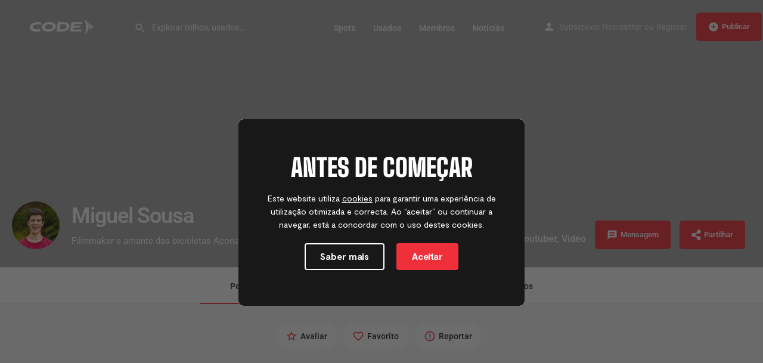

--- FILE ---
content_type: text/html; charset=UTF-8
request_url: https://code-bike.com/membros/miguel-sousa/
body_size: 28939
content:
<!DOCTYPE html>
<html lang="pt-PT">
<head>
	<meta charset="UTF-8" />
	<meta name="viewport" content="width=device-width, initial-scale=1.0" />
	<link rel="pingback" href="https://code-bike.com/xmlrpc.php">

			    <!-- PVC Template -->
    <script type="text/template" id="pvc-stats-view-template"><i class="pvc-stats-icon small" aria-hidden="true"><svg aria-hidden="true" focusable="false" data-prefix="far" data-icon="chart-bar" role="img" xmlns="http://www.w3.org/2000/svg" viewBox="0 0 512 512" class="svg-inline--fa fa-chart-bar fa-w-16 fa-2x"><path fill="currentColor" d="M396.8 352h22.4c6.4 0 12.8-6.4 12.8-12.8V108.8c0-6.4-6.4-12.8-12.8-12.8h-22.4c-6.4 0-12.8 6.4-12.8 12.8v230.4c0 6.4 6.4 12.8 12.8 12.8zm-192 0h22.4c6.4 0 12.8-6.4 12.8-12.8V140.8c0-6.4-6.4-12.8-12.8-12.8h-22.4c-6.4 0-12.8 6.4-12.8 12.8v198.4c0 6.4 6.4 12.8 12.8 12.8zm96 0h22.4c6.4 0 12.8-6.4 12.8-12.8V204.8c0-6.4-6.4-12.8-12.8-12.8h-22.4c-6.4 0-12.8 6.4-12.8 12.8v134.4c0 6.4 6.4 12.8 12.8 12.8zM496 400H48V80c0-8.84-7.16-16-16-16H16C7.16 64 0 71.16 0 80v336c0 17.67 14.33 32 32 32h464c8.84 0 16-7.16 16-16v-16c0-8.84-7.16-16-16-16zm-387.2-48h22.4c6.4 0 12.8-6.4 12.8-12.8v-70.4c0-6.4-6.4-12.8-12.8-12.8h-22.4c-6.4 0-12.8 6.4-12.8 12.8v70.4c0 6.4 6.4 12.8 12.8 12.8z" class=""></path></svg></i>
	 <%= total_view %> visualizações	<% if ( today_view > 0 ) { %>
		<span class="views_today">,  <%= today_view %> foram hoje</span>
	<% } %>
	</span></script>
		    <link rel="preload" as="font" href="https://cdn.shortpixel.ai/spai/ret_img/code-bike.com/wp-content/themes/my-listing/assets/fonts/GlacialIndifference/Regular.otf" data-spai-egr="1" crossorigin><link rel="preload" as="font" href="https://cdn.shortpixel.ai/spai/ret_img/code-bike.com/wp-content/themes/my-listing/assets/fonts/GlacialIndifference/Bold.otf" data-spai-egr="1" crossorigin><link rel="preload" as="font" href="https://cdn.shortpixel.ai/spai/ret_img/code-bike.com/wp-content/themes/my-listing/assets/fonts/GlacialIndifference/Italic.otf" data-spai-egr="1" crossorigin><meta name='robots' content='index, follow, max-image-preview:large, max-snippet:-1, max-video-preview:-1' />
	<style>img:is([sizes="auto" i], [sizes^="auto," i]) { contain-intrinsic-size: 3000px 1500px }</style>
	<meta property="og:title" content="Miguel Sousa" />
<meta property="og:url" content="https://code-bike.com/membros/miguel-sousa/" />
<meta property="og:site_name" content="CODE©" />
<meta property="og:type" content="profile" />
<meta property="og:description" content="Filmmaker e amante das bicicletas Açoriano" />
<meta property="og:image" content="https://code-bike.com/wp-content/uploads/listing-uploads/cover/2021/02/3FA7EBDC-6A2C-4ABD-BEEC-D7ADA7F36D48-1024x1024.jpeg" />

	<!-- This site is optimized with the Yoast SEO plugin v25.2 - https://yoast.com/wordpress/plugins/seo/ -->
	<title>Miguel Sousa - CODE©</title>
	<link rel="canonical" href="https://code-bike.com/membros/miguel-sousa/" />
	<meta property="og:locale" content="pt_PT" />
	<meta property="og:type" content="article" />
	<meta property="og:title" content="Miguel Sousa - CODE©" />
	<meta property="og:url" content="https://code-bike.com/membros/miguel-sousa/" />
	<meta property="og:site_name" content="CODE©" />
	<meta property="article:modified_time" content="2021-05-23T21:40:13+00:00" />
	<meta property="og:image" content="https://code-bike.com/wp-content/uploads/listing-uploads/logo/2021/02/3046E88A-F8FF-43EB-8FF1-5E56E542EC0C-scaled.jpeg" />
	<meta property="og:image:width" content="2560" />
	<meta property="og:image:height" content="1707" />
	<meta property="og:image:type" content="image/jpeg" />
	<meta name="twitter:card" content="summary_large_image" />
	<script type="application/ld+json" class="yoast-schema-graph">{"@context":"https:\/\/schema.org","@graph":[{"@type":"WebPage","@id":"https:\/\/code-bike.com\/membros\/miguel-sousa\/","url":"https:\/\/code-bike.com\/membros\/miguel-sousa\/","name":"Miguel Sousa - CODE\u00a9","isPartOf":{"@id":"https:\/\/code-bike.com\/#website"},"primaryImageOfPage":{"@id":"https:\/\/code-bike.com\/membros\/miguel-sousa\/#primaryimage"},"image":{"@id":"https:\/\/code-bike.com\/membros\/miguel-sousa\/#primaryimage"},"thumbnailUrl":"https:\/\/code-bike.com\/wp-content\/uploads\/listing-uploads\/logo\/2021\/02\/3046E88A-F8FF-43EB-8FF1-5E56E542EC0C-scaled.jpeg","datePublished":"2021-02-11T18:27:34+00:00","dateModified":"2021-05-23T21:40:13+00:00","breadcrumb":{"@id":"https:\/\/code-bike.com\/membros\/miguel-sousa\/#breadcrumb"},"inLanguage":"pt-PT","potentialAction":[{"@type":"ReadAction","target":["https:\/\/code-bike.com\/membros\/miguel-sousa\/"]}]},{"@type":"ImageObject","inLanguage":"pt-PT","@id":"https:\/\/code-bike.com\/membros\/miguel-sousa\/#primaryimage","url":"https:\/\/code-bike.com\/wp-content\/uploads\/listing-uploads\/logo\/2021\/02\/3046E88A-F8FF-43EB-8FF1-5E56E542EC0C-scaled.jpeg","contentUrl":"https:\/\/code-bike.com\/wp-content\/uploads\/listing-uploads\/logo\/2021\/02\/3046E88A-F8FF-43EB-8FF1-5E56E542EC0C-scaled.jpeg","width":2560,"height":1707},{"@type":"BreadcrumbList","@id":"https:\/\/code-bike.com\/membros\/miguel-sousa\/#breadcrumb","itemListElement":[{"@type":"ListItem","position":1,"name":"In\u00edcio","item":"https:\/\/code-bike.com\/"},{"@type":"ListItem","position":2,"name":"Listings","item":"https:\/\/code-bike.com\/listings\/"},{"@type":"ListItem","position":3,"name":"Miguel Sousa"}]},{"@type":"WebSite","@id":"https:\/\/code-bike.com\/#website","url":"https:\/\/code-bike.com\/","name":"CODE\u00a9","description":"A tua Comunidade de Downhill &amp; Enduro em Portugal","potentialAction":[{"@type":"SearchAction","target":{"@type":"EntryPoint","urlTemplate":"https:\/\/code-bike.com\/?s={search_term_string}"},"query-input":{"@type":"PropertyValueSpecification","valueRequired":true,"valueName":"search_term_string"}}],"inLanguage":"pt-PT"}]}</script>
	<!-- / Yoast SEO plugin. -->


<link rel='dns-prefetch' href='//maps.googleapis.com' />
<link rel='dns-prefetch' href='//cdnjs.cloudflare.com' />
<link rel='dns-prefetch' href='//cdn.jsdelivr.net' />
<link rel='dns-prefetch' href='//fonts.googleapis.com' />
<link rel='stylesheet' id='wc-blocks-integration-css' href='https://cdn.shortpixel.ai/spai/q_lossy+ret_auto+to_webp+v_191/code-bike.com/wp-content/plugins/woocommerce-subscriptions/vendor/woocommerce/subscriptions-core/build/index.css?ver=7.4.3' data-spai-egr='1' type='text/css' media='all' />
<link rel='stylesheet' id='hfe-widgets-style-css' href='https://cdn.shortpixel.ai/spai/q_lossy+ret_auto+to_webp+v_191/code-bike.com/wp-content/plugins/header-footer-elementor/inc/widgets-css/frontend.css?ver=2.3.2' data-spai-egr='1' type='text/css' media='all' />
<link rel='preload stylesheet' as='style' onload="this.onload=null;this.rel='stylesheet'" id='wp-block-library-css' href='https://cdn.shortpixel.ai/spai/q_lossy+ret_auto+to_webp+v_191/code-bike.com/wp-includes/css/dist/block-library/style.min.css?ver=6.8.3' data-spai-egr='1' type='text/css' media='all' />
<style id='classic-theme-styles-inline-css' type='text/css'>
/*! This file is auto-generated */
.wp-block-button__link{color:#fff;background-color:#32373c;border-radius:9999px;box-shadow:none;text-decoration:none;padding:calc(.667em + 2px) calc(1.333em + 2px);font-size:1.125em}.wp-block-file__button{background:#32373c;color:#fff;text-decoration:none}
</style>
<style id='global-styles-inline-css' type='text/css'>
:root{--wp--preset--aspect-ratio--square: 1;--wp--preset--aspect-ratio--4-3: 4/3;--wp--preset--aspect-ratio--3-4: 3/4;--wp--preset--aspect-ratio--3-2: 3/2;--wp--preset--aspect-ratio--2-3: 2/3;--wp--preset--aspect-ratio--16-9: 16/9;--wp--preset--aspect-ratio--9-16: 9/16;--wp--preset--color--black: #000000;--wp--preset--color--cyan-bluish-gray: #abb8c3;--wp--preset--color--white: #ffffff;--wp--preset--color--pale-pink: #f78da7;--wp--preset--color--vivid-red: #cf2e2e;--wp--preset--color--luminous-vivid-orange: #ff6900;--wp--preset--color--luminous-vivid-amber: #fcb900;--wp--preset--color--light-green-cyan: #7bdcb5;--wp--preset--color--vivid-green-cyan: #00d084;--wp--preset--color--pale-cyan-blue: #8ed1fc;--wp--preset--color--vivid-cyan-blue: #0693e3;--wp--preset--color--vivid-purple: #9b51e0;--wp--preset--gradient--vivid-cyan-blue-to-vivid-purple: linear-gradient(135deg,rgba(6,147,227,1) 0%,rgb(155,81,224) 100%);--wp--preset--gradient--light-green-cyan-to-vivid-green-cyan: linear-gradient(135deg,rgb(122,220,180) 0%,rgb(0,208,130) 100%);--wp--preset--gradient--luminous-vivid-amber-to-luminous-vivid-orange: linear-gradient(135deg,rgba(252,185,0,1) 0%,rgba(255,105,0,1) 100%);--wp--preset--gradient--luminous-vivid-orange-to-vivid-red: linear-gradient(135deg,rgba(255,105,0,1) 0%,rgb(207,46,46) 100%);--wp--preset--gradient--very-light-gray-to-cyan-bluish-gray: linear-gradient(135deg,rgb(238,238,238) 0%,rgb(169,184,195) 100%);--wp--preset--gradient--cool-to-warm-spectrum: linear-gradient(135deg,rgb(74,234,220) 0%,rgb(151,120,209) 20%,rgb(207,42,186) 40%,rgb(238,44,130) 60%,rgb(251,105,98) 80%,rgb(254,248,76) 100%);--wp--preset--gradient--blush-light-purple: linear-gradient(135deg,rgb(255,206,236) 0%,rgb(152,150,240) 100%);--wp--preset--gradient--blush-bordeaux: linear-gradient(135deg,rgb(254,205,165) 0%,rgb(254,45,45) 50%,rgb(107,0,62) 100%);--wp--preset--gradient--luminous-dusk: linear-gradient(135deg,rgb(255,203,112) 0%,rgb(199,81,192) 50%,rgb(65,88,208) 100%);--wp--preset--gradient--pale-ocean: linear-gradient(135deg,rgb(255,245,203) 0%,rgb(182,227,212) 50%,rgb(51,167,181) 100%);--wp--preset--gradient--electric-grass: linear-gradient(135deg,rgb(202,248,128) 0%,rgb(113,206,126) 100%);--wp--preset--gradient--midnight: linear-gradient(135deg,rgb(2,3,129) 0%,rgb(40,116,252) 100%);--wp--preset--font-size--small: 13px;--wp--preset--font-size--medium: 20px;--wp--preset--font-size--large: 36px;--wp--preset--font-size--x-large: 42px;--wp--preset--spacing--20: 0.44rem;--wp--preset--spacing--30: 0.67rem;--wp--preset--spacing--40: 1rem;--wp--preset--spacing--50: 1.5rem;--wp--preset--spacing--60: 2.25rem;--wp--preset--spacing--70: 3.38rem;--wp--preset--spacing--80: 5.06rem;--wp--preset--shadow--natural: 6px 6px 9px rgba(0, 0, 0, 0.2);--wp--preset--shadow--deep: 12px 12px 50px rgba(0, 0, 0, 0.4);--wp--preset--shadow--sharp: 6px 6px 0px rgba(0, 0, 0, 0.2);--wp--preset--shadow--outlined: 6px 6px 0px -3px rgba(255, 255, 255, 1), 6px 6px rgba(0, 0, 0, 1);--wp--preset--shadow--crisp: 6px 6px 0px rgba(0, 0, 0, 1);}:where(.is-layout-flex){gap: 0.5em;}:where(.is-layout-grid){gap: 0.5em;}body .is-layout-flex{display: flex;}.is-layout-flex{flex-wrap: wrap;align-items: center;}.is-layout-flex > :is(*, div){margin: 0;}body .is-layout-grid{display: grid;}.is-layout-grid > :is(*, div){margin: 0;}:where(.wp-block-columns.is-layout-flex){gap: 2em;}:where(.wp-block-columns.is-layout-grid){gap: 2em;}:where(.wp-block-post-template.is-layout-flex){gap: 1.25em;}:where(.wp-block-post-template.is-layout-grid){gap: 1.25em;}.has-black-color{color: var(--wp--preset--color--black) !important;}.has-cyan-bluish-gray-color{color: var(--wp--preset--color--cyan-bluish-gray) !important;}.has-white-color{color: var(--wp--preset--color--white) !important;}.has-pale-pink-color{color: var(--wp--preset--color--pale-pink) !important;}.has-vivid-red-color{color: var(--wp--preset--color--vivid-red) !important;}.has-luminous-vivid-orange-color{color: var(--wp--preset--color--luminous-vivid-orange) !important;}.has-luminous-vivid-amber-color{color: var(--wp--preset--color--luminous-vivid-amber) !important;}.has-light-green-cyan-color{color: var(--wp--preset--color--light-green-cyan) !important;}.has-vivid-green-cyan-color{color: var(--wp--preset--color--vivid-green-cyan) !important;}.has-pale-cyan-blue-color{color: var(--wp--preset--color--pale-cyan-blue) !important;}.has-vivid-cyan-blue-color{color: var(--wp--preset--color--vivid-cyan-blue) !important;}.has-vivid-purple-color{color: var(--wp--preset--color--vivid-purple) !important;}.has-black-background-color{background-color: var(--wp--preset--color--black) !important;}.has-cyan-bluish-gray-background-color{background-color: var(--wp--preset--color--cyan-bluish-gray) !important;}.has-white-background-color{background-color: var(--wp--preset--color--white) !important;}.has-pale-pink-background-color{background-color: var(--wp--preset--color--pale-pink) !important;}.has-vivid-red-background-color{background-color: var(--wp--preset--color--vivid-red) !important;}.has-luminous-vivid-orange-background-color{background-color: var(--wp--preset--color--luminous-vivid-orange) !important;}.has-luminous-vivid-amber-background-color{background-color: var(--wp--preset--color--luminous-vivid-amber) !important;}.has-light-green-cyan-background-color{background-color: var(--wp--preset--color--light-green-cyan) !important;}.has-vivid-green-cyan-background-color{background-color: var(--wp--preset--color--vivid-green-cyan) !important;}.has-pale-cyan-blue-background-color{background-color: var(--wp--preset--color--pale-cyan-blue) !important;}.has-vivid-cyan-blue-background-color{background-color: var(--wp--preset--color--vivid-cyan-blue) !important;}.has-vivid-purple-background-color{background-color: var(--wp--preset--color--vivid-purple) !important;}.has-black-border-color{border-color: var(--wp--preset--color--black) !important;}.has-cyan-bluish-gray-border-color{border-color: var(--wp--preset--color--cyan-bluish-gray) !important;}.has-white-border-color{border-color: var(--wp--preset--color--white) !important;}.has-pale-pink-border-color{border-color: var(--wp--preset--color--pale-pink) !important;}.has-vivid-red-border-color{border-color: var(--wp--preset--color--vivid-red) !important;}.has-luminous-vivid-orange-border-color{border-color: var(--wp--preset--color--luminous-vivid-orange) !important;}.has-luminous-vivid-amber-border-color{border-color: var(--wp--preset--color--luminous-vivid-amber) !important;}.has-light-green-cyan-border-color{border-color: var(--wp--preset--color--light-green-cyan) !important;}.has-vivid-green-cyan-border-color{border-color: var(--wp--preset--color--vivid-green-cyan) !important;}.has-pale-cyan-blue-border-color{border-color: var(--wp--preset--color--pale-cyan-blue) !important;}.has-vivid-cyan-blue-border-color{border-color: var(--wp--preset--color--vivid-cyan-blue) !important;}.has-vivid-purple-border-color{border-color: var(--wp--preset--color--vivid-purple) !important;}.has-vivid-cyan-blue-to-vivid-purple-gradient-background{background: var(--wp--preset--gradient--vivid-cyan-blue-to-vivid-purple) !important;}.has-light-green-cyan-to-vivid-green-cyan-gradient-background{background: var(--wp--preset--gradient--light-green-cyan-to-vivid-green-cyan) !important;}.has-luminous-vivid-amber-to-luminous-vivid-orange-gradient-background{background: var(--wp--preset--gradient--luminous-vivid-amber-to-luminous-vivid-orange) !important;}.has-luminous-vivid-orange-to-vivid-red-gradient-background{background: var(--wp--preset--gradient--luminous-vivid-orange-to-vivid-red) !important;}.has-very-light-gray-to-cyan-bluish-gray-gradient-background{background: var(--wp--preset--gradient--very-light-gray-to-cyan-bluish-gray) !important;}.has-cool-to-warm-spectrum-gradient-background{background: var(--wp--preset--gradient--cool-to-warm-spectrum) !important;}.has-blush-light-purple-gradient-background{background: var(--wp--preset--gradient--blush-light-purple) !important;}.has-blush-bordeaux-gradient-background{background: var(--wp--preset--gradient--blush-bordeaux) !important;}.has-luminous-dusk-gradient-background{background: var(--wp--preset--gradient--luminous-dusk) !important;}.has-pale-ocean-gradient-background{background: var(--wp--preset--gradient--pale-ocean) !important;}.has-electric-grass-gradient-background{background: var(--wp--preset--gradient--electric-grass) !important;}.has-midnight-gradient-background{background: var(--wp--preset--gradient--midnight) !important;}.has-small-font-size{font-size: var(--wp--preset--font-size--small) !important;}.has-medium-font-size{font-size: var(--wp--preset--font-size--medium) !important;}.has-large-font-size{font-size: var(--wp--preset--font-size--large) !important;}.has-x-large-font-size{font-size: var(--wp--preset--font-size--x-large) !important;}
:where(.wp-block-post-template.is-layout-flex){gap: 1.25em;}:where(.wp-block-post-template.is-layout-grid){gap: 1.25em;}
:where(.wp-block-columns.is-layout-flex){gap: 2em;}:where(.wp-block-columns.is-layout-grid){gap: 2em;}
:root :where(.wp-block-pullquote){font-size: 1.5em;line-height: 1.6;}
</style>
<link rel='stylesheet' id='contact-form-7-css' href='https://cdn.shortpixel.ai/spai/q_lossy+ret_auto+to_webp+v_191/code-bike.com/wp-content/plugins/contact-form-7/includes/css/styles.css?ver=6.0.6' data-spai-egr='1' type='text/css' media='all' />
<link rel='stylesheet' id='a3-pvc-style-css' href='https://cdn.shortpixel.ai/spai/q_lossy+ret_auto+to_webp+v_191/code-bike.com/wp-content/plugins/page-views-count/assets/css/style.min.css?ver=2.8.7' data-spai-egr='1' type='text/css' media='all' />
<style id='spai-fadein-inline-css' type='text/css'>
img[data-spai]{opacity: 0;} div.woocommerce-product-gallery img[data-spai]{opacity: 1;} img[data-spai-egr],img[data-spai-lazy-loaded],img[data-spai-upd] {transition: opacity .5s linear .2s;-webkit-transition: opacity .5s linear .2s;-moz-transition: opacity .5s linear .2s;-o-transition: opacity .5s linear .2s; opacity: 1;}
</style>
<link rel='stylesheet' id='simple-weather-css' href='https://cdn.shortpixel.ai/spai/q_lossy+ret_auto+to_webp+v_191/code-bike.com/wp-content/plugins/simple-weather/css/simple-weather.css?ver=4.0' data-spai-egr='1' type='text/css' media='all' />
<link rel='stylesheet' id='woocommerce-layout-css' href='https://cdn.shortpixel.ai/spai/q_lossy+ret_auto+to_webp+v_191/code-bike.com/wp-content/plugins/woocommerce/assets/css/woocommerce-layout.css?ver=9.8.5' data-spai-egr='1' type='text/css' media='all' />
<link rel='stylesheet' id='woocommerce-smallscreen-css' href='https://cdn.shortpixel.ai/spai/q_lossy+ret_auto+to_webp+v_191/code-bike.com/wp-content/plugins/woocommerce/assets/css/woocommerce-smallscreen.css?ver=9.8.5' data-spai-egr='1' type='text/css' media='only screen and (max-width: 768px)' />
<link rel='stylesheet' id='woocommerce-general-css' href='https://cdn.shortpixel.ai/spai/q_lossy+ret_auto+to_webp+v_191/code-bike.com/wp-content/plugins/woocommerce/assets/css/woocommerce.css?ver=9.8.5' data-spai-egr='1' type='text/css' media='all' />
<style id='woocommerce-inline-inline-css' type='text/css'>
.woocommerce form .form-row .required { visibility: visible; }
</style>
<link rel='stylesheet' id='hfe-style-css' href='https://cdn.shortpixel.ai/spai/q_lossy+ret_auto+to_webp+v_191/code-bike.com/wp-content/plugins/header-footer-elementor/assets/css/header-footer-elementor.css?ver=2.3.2' data-spai-egr='1' type='text/css' media='all' />
<link rel='stylesheet' id='jet-blocks-css' href='https://cdn.shortpixel.ai/spai/q_lossy+ret_auto+to_webp+v_191/code-bike.com/wp-content/uploads/elementor/css/custom-jet-blocks.css?ver=1.3.18' data-spai-egr='1' type='text/css' media='all' />
<link rel='stylesheet' id='elementor-icons-css' href='https://cdn.shortpixel.ai/spai/q_lossy+ret_auto+to_webp+v_191/code-bike.com/wp-content/plugins/elementor/assets/lib/eicons/css/elementor-icons.min.css?ver=5.40.0' data-spai-egr='1' type='text/css' media='all' />
<link rel='stylesheet' id='elementor-frontend-css' href='https://cdn.shortpixel.ai/spai/q_lossy+ret_auto+to_webp+v_191/code-bike.com/wp-content/plugins/elementor/assets/css/frontend.min.css?ver=3.29.1' data-spai-egr='1' type='text/css' media='all' />
<link rel='stylesheet' id='elementor-post-9982-css' href='https://cdn.shortpixel.ai/spai/q_lossy+ret_auto+to_webp+v_191/code-bike.com/wp-content/uploads/elementor/css/post-9982.css?ver=1748624663' data-spai-egr='1' type='text/css' media='all' />
<link rel='stylesheet' id='font-awesome-5-all-css' href='https://cdn.shortpixel.ai/spai/q_lossy+ret_auto+to_webp+v_191/code-bike.com/wp-content/plugins/elementor/assets/lib/font-awesome/css/all.min.css?ver=3.29.1' data-spai-egr='1' type='text/css' media='all' />
<link rel='stylesheet' id='font-awesome-4-shim-css' href='https://cdn.shortpixel.ai/spai/q_lossy+ret_auto+to_webp+v_191/code-bike.com/wp-content/plugins/elementor/assets/lib/font-awesome/css/v4-shims.min.css?ver=3.29.1' data-spai-egr='1' type='text/css' media='all' />
<link rel='stylesheet' id='if-menu-site-css-css' href='https://cdn.shortpixel.ai/spai/q_lossy+ret_auto+to_webp+v_191/code-bike.com/wp-content/plugins/if-menu/assets/if-menu-site.css?ver=6.8.3' data-spai-egr='1' type='text/css' media='all' />
<link rel='stylesheet' id='brands-styles-css' href='https://cdn.shortpixel.ai/spai/q_lossy+ret_auto+to_webp+v_191/code-bike.com/wp-content/plugins/woocommerce/assets/css/brands.css?ver=9.8.5' data-spai-egr='1' type='text/css' media='all' />
<link rel='stylesheet' id='jet-popup-frontend-css' href='https://cdn.shortpixel.ai/spai/q_lossy+ret_auto+to_webp+v_191/code-bike.com/wp-content/plugins/jet-popup/assets/css/jet-popup-frontend.css?ver=2.0.14.1' data-spai-egr='1' type='text/css' media='all' />
<link rel='stylesheet' id='widget-heading-css' href='https://cdn.shortpixel.ai/spai/q_lossy+ret_auto+to_webp+v_191/code-bike.com/wp-content/plugins/elementor/assets/css/widget-heading.min.css?ver=3.29.1' data-spai-egr='1' type='text/css' media='all' />
<link rel='stylesheet' id='widget-form-css' href='https://cdn.shortpixel.ai/spai/q_lossy+ret_auto+to_webp+v_191/code-bike.com/wp-content/plugins/elementor-pro/assets/css/widget-form.min.css?ver=3.29.1' data-spai-egr='1' type='text/css' media='all' />
<link rel='stylesheet' id='widget-icon-list-css' href='https://cdn.shortpixel.ai/spai/q_lossy+ret_auto+to_webp+v_191/code-bike.com/wp-content/plugins/elementor/assets/css/widget-icon-list.min.css?ver=3.29.1' data-spai-egr='1' type='text/css' media='all' />
<link rel='stylesheet' id='widget-image-css' href='https://cdn.shortpixel.ai/spai/q_lossy+ret_auto+to_webp+v_191/code-bike.com/wp-content/plugins/elementor/assets/css/widget-image.min.css?ver=3.29.1' data-spai-egr='1' type='text/css' media='all' />
<link rel='stylesheet' id='elementor-post-6287-css' href='https://cdn.shortpixel.ai/spai/q_lossy+ret_auto+to_webp+v_191/code-bike.com/wp-content/uploads/elementor/css/post-6287.css?ver=1748624664' data-spai-egr='1' type='text/css' media='all' />
<style id='akismet-widget-style-inline-css' type='text/css'>

			.a-stats {
				--akismet-color-mid-green: #357b49;
				--akismet-color-white: #fff;
				--akismet-color-light-grey: #f6f7f7;

				max-width: 350px;
				width: auto;
			}

			.a-stats * {
				all: unset;
				box-sizing: border-box;
			}

			.a-stats strong {
				font-weight: 600;
			}

			.a-stats a.a-stats__link,
			.a-stats a.a-stats__link:visited,
			.a-stats a.a-stats__link:active {
				background: var(--akismet-color-mid-green);
				border: none;
				box-shadow: none;
				border-radius: 8px;
				color: var(--akismet-color-white);
				cursor: pointer;
				display: block;
				font-family: -apple-system, BlinkMacSystemFont, 'Segoe UI', 'Roboto', 'Oxygen-Sans', 'Ubuntu', 'Cantarell', 'Helvetica Neue', sans-serif;
				font-weight: 500;
				padding: 12px;
				text-align: center;
				text-decoration: none;
				transition: all 0.2s ease;
			}

			/* Extra specificity to deal with TwentyTwentyOne focus style */
			.widget .a-stats a.a-stats__link:focus {
				background: var(--akismet-color-mid-green);
				color: var(--akismet-color-white);
				text-decoration: none;
			}

			.a-stats a.a-stats__link:hover {
				filter: brightness(110%);
				box-shadow: 0 4px 12px rgba(0, 0, 0, 0.06), 0 0 2px rgba(0, 0, 0, 0.16);
			}

			.a-stats .count {
				color: var(--akismet-color-white);
				display: block;
				font-size: 1.5em;
				line-height: 1.4;
				padding: 0 13px;
				white-space: nowrap;
			}
		
</style>
<link rel='stylesheet' id='a3pvc-css' href='https://cdn.shortpixel.ai/spai/q_lossy+ret_auto+to_webp+v_191/code-bike.com/wp-content/uploads/sass/pvc.min.css?ver=1613480707' data-spai-egr='1' type='text/css' media='all' />
<link rel='stylesheet' id='hfe-elementor-icons-css' href='https://cdn.shortpixel.ai/spai/q_lossy+ret_auto+to_webp+v_191/code-bike.com/wp-content/plugins/elementor/assets/lib/eicons/css/elementor-icons.min.css?ver=5.34.0' data-spai-egr='1' type='text/css' media='all' />
<link rel='stylesheet' id='hfe-icons-list-css' href='https://cdn.shortpixel.ai/spai/q_lossy+ret_auto+to_webp+v_191/code-bike.com/wp-content/plugins/elementor/assets/css/widget-icon-list.min.css?ver=3.24.3' data-spai-egr='1' type='text/css' media='all' />
<link rel='stylesheet' id='hfe-social-icons-css' href='https://cdn.shortpixel.ai/spai/q_lossy+ret_auto+to_webp+v_191/code-bike.com/wp-content/plugins/elementor/assets/css/widget-social-icons.min.css?ver=3.24.0' data-spai-egr='1' type='text/css' media='all' />
<link rel='stylesheet' id='hfe-social-share-icons-brands-css' href='https://cdn.shortpixel.ai/spai/q_lossy+ret_auto+to_webp+v_191/code-bike.com/wp-content/plugins/elementor/assets/lib/font-awesome/css/brands.css?ver=5.15.3' data-spai-egr='1' type='text/css' media='all' />
<link rel='stylesheet' id='hfe-social-share-icons-fontawesome-css' href='https://cdn.shortpixel.ai/spai/q_lossy+ret_auto+to_webp+v_191/code-bike.com/wp-content/plugins/elementor/assets/lib/font-awesome/css/fontawesome.css?ver=5.15.3' data-spai-egr='1' type='text/css' media='all' />
<link rel='stylesheet' id='hfe-nav-menu-icons-css' href='https://cdn.shortpixel.ai/spai/q_lossy+ret_auto+to_webp+v_191/code-bike.com/wp-content/plugins/elementor/assets/lib/font-awesome/css/solid.css?ver=5.15.3' data-spai-egr='1' type='text/css' media='all' />
<link rel='stylesheet' id='hfe-widget-blockquote-css' href='https://cdn.shortpixel.ai/spai/q_lossy+ret_auto+to_webp+v_191/code-bike.com/wp-content/plugins/elementor-pro/assets/css/widget-blockquote.min.css?ver=3.25.0' data-spai-egr='1' type='text/css' media='all' />
<link rel='stylesheet' id='hfe-mega-menu-css' href='https://cdn.shortpixel.ai/spai/q_lossy+ret_auto+to_webp+v_191/code-bike.com/wp-content/plugins/elementor-pro/assets/css/widget-mega-menu.min.css?ver=3.26.2' data-spai-egr='1' type='text/css' media='all' />
<link rel='stylesheet' id='hfe-nav-menu-widget-css' href='https://cdn.shortpixel.ai/spai/q_lossy+ret_auto+to_webp+v_191/code-bike.com/wp-content/plugins/elementor-pro/assets/css/widget-nav-menu.min.css?ver=3.26.0' data-spai-egr='1' type='text/css' media='all' />
<link rel='stylesheet' id='mylisting-google-maps-css' href='https://cdn.shortpixel.ai/spai/q_lossy+ret_auto+to_webp+v_191/code-bike.com/wp-content/themes/my-listing/assets/dist/maps/google-maps/google-maps.css?ver=2.11.9' data-spai-egr='1' type='text/css' media='all' />
<link rel='preload stylesheet' as='style' onload="this.onload=null;this.rel='stylesheet'" id='mylisting-icons-css' href='https://cdn.shortpixel.ai/spai/q_lossy+ret_auto+to_webp+v_191/code-bike.com/wp-content/themes/my-listing/assets/dist/icons.css?ver=2.11.9' data-spai-egr='1' type='text/css' media='all' />
<link rel='stylesheet' id='mylisting-material-icons-css' href='https://fonts.googleapis.com/icon?family=Material+Icons&#038;display=swap&#038;ver=6.8.3' type='text/css' media='all' />
<link rel='stylesheet' id='mylisting-select2-css' href='https://cdn.shortpixel.ai/spai/q_lossy+ret_auto+to_webp+v_191/code-bike.com/wp-content/themes/my-listing/assets/vendor/select2/select2.css?ver=4.0.13' data-spai-egr='1' type='text/css' media='all' />
<link rel='stylesheet' id='mylisting-vendor-css' href='https://cdn.shortpixel.ai/spai/q_lossy+ret_auto+to_webp+v_191/code-bike.com/wp-content/themes/my-listing/assets/dist/vendor.css?ver=2.11.9' data-spai-egr='1' type='text/css' media='all' />
<link rel='stylesheet' id='mylisting-frontend-css' href='https://cdn.shortpixel.ai/spai/q_lossy+ret_auto+to_webp+v_191/code-bike.com/wp-content/themes/my-listing/assets/dist/frontend.css?ver=2.11.9' data-spai-egr='1' type='text/css' media='all' />
<link rel='stylesheet' id='ml-max-w-1200-css' href='https://cdn.shortpixel.ai/spai/q_lossy+ret_auto+to_webp+v_191/code-bike.com/wp-content/themes/my-listing/assets/dist/max-width-1200.css?ver=2.11.9' data-spai-egr='1' type='text/css' media='(max-width: 1200px)' />
<link rel='stylesheet' id='ml-max-w-992-css' href='https://cdn.shortpixel.ai/spai/q_lossy+ret_auto+to_webp+v_191/code-bike.com/wp-content/themes/my-listing/assets/dist/max-width-992.css?ver=2.11.9' data-spai-egr='1' type='text/css' media='(max-width: 992px)' />
<link rel='stylesheet' id='ml-max-w-768-css' href='https://cdn.shortpixel.ai/spai/q_lossy+ret_auto+to_webp+v_191/code-bike.com/wp-content/themes/my-listing/assets/dist/max-width-768.css?ver=2.11.9' data-spai-egr='1' type='text/css' media='(max-width: 768px)' />
<link rel='stylesheet' id='ml-max-w-600-css' href='https://cdn.shortpixel.ai/spai/q_lossy+ret_auto+to_webp+v_191/code-bike.com/wp-content/themes/my-listing/assets/dist/max-width-600.css?ver=2.11.9' data-spai-egr='1' type='text/css' media='(max-width: 600px)' />
<link rel='stylesheet' id='ml-max-w-480-css' href='https://cdn.shortpixel.ai/spai/q_lossy+ret_auto+to_webp+v_191/code-bike.com/wp-content/themes/my-listing/assets/dist/max-width-480.css?ver=2.11.9' data-spai-egr='1' type='text/css' media='(max-width: 480px)' />
<link rel='stylesheet' id='ml-max-w-320-css' href='https://cdn.shortpixel.ai/spai/q_lossy+ret_auto+to_webp+v_191/code-bike.com/wp-content/themes/my-listing/assets/dist/max-width-320.css?ver=2.11.9' data-spai-egr='1' type='text/css' media='(max-width: 320px)' />
<link rel='stylesheet' id='ml-min-w-993-css' href='https://cdn.shortpixel.ai/spai/q_lossy+ret_auto+to_webp+v_191/code-bike.com/wp-content/themes/my-listing/assets/dist/min-width-993.css?ver=2.11.9' data-spai-egr='1' type='text/css' media='(min-width: 993px)' />
<link rel='stylesheet' id='ml-min-w-1201-css' href='https://cdn.shortpixel.ai/spai/q_lossy+ret_auto+to_webp+v_191/code-bike.com/wp-content/themes/my-listing/assets/dist/min-width-1201.css?ver=2.11.9' data-spai-egr='1' type='text/css' media='(min-width: 1201px)' />
<link rel='stylesheet' id='mylisting-single-listing-css' href='https://cdn.shortpixel.ai/spai/q_lossy+ret_auto+to_webp+v_191/code-bike.com/wp-content/themes/my-listing/assets/dist/single-listing.css?ver=2.11.9' data-spai-egr='1' type='text/css' media='all' />
<link rel='stylesheet' id='wc-general-style-css' href='https://cdn.shortpixel.ai/spai/q_lossy+ret_auto+to_webp+v_191/code-bike.com/wp-content/themes/my-listing/assets/dist/wc-general-style.css?ver=2.11.9' data-spai-egr='1' type='text/css' media='all' />
<link rel='stylesheet' id='theme-styles-default-css' href='https://cdn.shortpixel.ai/spai/q_lossy+ret_auto+to_webp+v_191/code-bike.com/wp-content/themes/my-listing/style.css?ver=6.8.3' data-spai-egr='1' type='text/css' media='all' />
<style id='theme-styles-default-inline-css' type='text/css'>
:root{}
</style>
<link rel='stylesheet' id='mylisting-default-fonts-css' href='https://cdn.shortpixel.ai/spai/q_lossy+ret_auto+to_webp+v_191/code-bike.com/wp-content/themes/my-listing/assets/dist/default-fonts.css?ver=2.11.9' data-spai-egr='1' type='text/css' media='all' />
<link rel='stylesheet' id='child-style-css' href='https://cdn.shortpixel.ai/spai/q_lossy+ret_auto+to_webp+v_191/code-bike.com/wp-content/themes/my-listing-child/style.css?ver=6.8.3' data-spai-egr='1' type='text/css' media='all' />
<link rel='stylesheet' id='mylisting-dynamic-styles-css' href='https://cdn.shortpixel.ai/spai/q_lossy+ret_auto+to_webp+v_191/code-bike.com/wp-content/uploads/mylisting-dynamic-styles.css?ver=1746804612' data-spai-egr='1' type='text/css' media='all' />
<link rel='stylesheet' id='elementor-gf-local-roboto-css' href='https://cdn.shortpixel.ai/spai/q_lossy+ret_auto+to_webp+v_191/code-bike.com/wp-content/uploads/elementor/google-fonts/css/roboto.css?ver=1748624714' data-spai-egr='1' type='text/css' media='all' />
<link rel='stylesheet' id='elementor-gf-local-robotoslab-css' href='https://cdn.shortpixel.ai/spai/q_lossy+ret_auto+to_webp+v_191/code-bike.com/wp-content/uploads/elementor/google-fonts/css/robotoslab.css?ver=1748624719' data-spai-egr='1' type='text/css' media='all' />
<link rel='stylesheet' id='elementor-gf-local-bigshouldersdisplay-css' href='https://cdn.shortpixel.ai/spai/q_lossy+ret_auto+to_webp+v_191/code-bike.com/wp-content/uploads/elementor/google-fonts/css/bigshouldersdisplay.css?ver=1748624722' data-spai-egr='1' type='text/css' media='all' />
<link rel='stylesheet' id='elementor-icons-shared-0-css' href='https://cdn.shortpixel.ai/spai/q_lossy+ret_auto+to_webp+v_191/code-bike.com/wp-content/plugins/elementor/assets/lib/font-awesome/css/fontawesome.min.css?ver=5.15.3' data-spai-egr='1' type='text/css' media='all' />
<link rel='stylesheet' id='elementor-icons-fa-solid-css' href='https://cdn.shortpixel.ai/spai/q_lossy+ret_auto+to_webp+v_191/code-bike.com/wp-content/plugins/elementor/assets/lib/font-awesome/css/solid.min.css?ver=5.15.3' data-spai-egr='1' type='text/css' media='all' />
<link rel='stylesheet' id='elementor-icons-fa-brands-css' href='https://cdn.shortpixel.ai/spai/q_lossy+ret_auto+to_webp+v_191/code-bike.com/wp-content/plugins/elementor/assets/lib/font-awesome/css/brands.min.css?ver=5.15.3' data-spai-egr='1' type='text/css' media='all' />
<link rel='stylesheet' id='csshero-main-stylesheet-css' href='https://cdn.shortpixel.ai/spai/q_lossy+ret_auto+to_webp+v_191/code-bike.com/wp-content/uploads/2022/05/csshero-static-style-my-listing-child.css?ver=10' data-spai-egr='1' type='text/css' media='all' />
<script type="text/javascript" src="https://code-bike.com/wp-includes/js/jquery/jquery.min.js?ver=3.7.1" id="jquery-core-js"></script>
<script type="text/javascript" id="jquery-js-after">
/* <![CDATA[*/!function($){"use strict";$(document).ready(function(){$(this).scrollTop()>100&&$(".hfe-scroll-to-top-wrap").removeClass("hfe-scroll-to-top-hide"),$(window).scroll(function(){$(this).scrollTop()<100?$(".hfe-scroll-to-top-wrap").fadeOut(300):$(".hfe-scroll-to-top-wrap").fadeIn(300)}),$(".hfe-scroll-to-top-wrap").on("click",function(){$("html, body").animate({scrollTop:0},300);return!1})})}(jQuery);/*]]> */
</script>
<script type="text/javascript" src="https://code-bike.com/wp-includes/js/underscore.min.js?ver=1.13.7" id="underscore-js"></script>
<script type="text/javascript" src="https://code-bike.com/wp-includes/js/backbone.min.js?ver=1.6.0" id="backbone-js"></script>
<script type="text/javascript" id="a3-pvc-backbone-js-extra">
/* <![CDATA[*/var pvc_vars={"rest_api_url":"https:\/\/code-bike.com\/wp-json\/pvc\/v1","ajax_url":"https:\/\/code-bike.com\/wp-admin\/admin-ajax.php","security":"c7f89b3153","ajax_load_type":"rest_api"};/*]]> */
</script>
<script type="text/javascript" src="https://code-bike.com/wp-content/plugins/page-views-count/assets/js/pvc.backbone.min.js?ver=2.8.7" id="a3-pvc-backbone-js"></script>
<script type="text/javascript" src="https://code-bike.com/wp-content/plugins/woocommerce/assets/js/jquery-blockui/jquery.blockUI.min.js?ver=2.7.0-wc.9.8.5" id="jquery-blockui-js" defer="defer" data-wp-strategy="defer"></script>
<script type="text/javascript" src="https://code-bike.com/wp-content/plugins/woocommerce/assets/js/js-cookie/js.cookie.min.js?ver=2.1.4-wc.9.8.5" id="js-cookie-js" defer="defer" data-wp-strategy="defer"></script>
<script type="text/javascript" id="woocommerce-js-extra">
/* <![CDATA[*/var woocommerce_params={"ajax_url":"\/wp-admin\/admin-ajax.php","wc_ajax_url":"\/?wc-ajax=%%endpoint%%","i18n_password_show":"Show password","i18n_password_hide":"Hide password"};/*]]> */
</script>
<script type="text/javascript" src="https://code-bike.com/wp-content/plugins/woocommerce/assets/js/frontend/woocommerce.min.js?ver=9.8.5" id="woocommerce-js" defer="defer" data-wp-strategy="defer"></script>
<script type="text/javascript" src="https://code-bike.com/wp-content/plugins/elementor/assets/lib/font-awesome/js/v4-shims.min.js?ver=3.29.1" id="font-awesome-4-shim-js"></script>
<script type="text/javascript" src="https://cdn.jsdelivr.net/npm/jquery-validation@1.19.3/dist/jquery.validate.min.js?ver=6.8.3" id="jquery-validate-js"></script>
<script type="text/javascript" id="jquery-validate-js-after">
/* <![CDATA[*/jQuery(document).ready(function($){$('#commentform').validate({rules:{comment:{required:!0}},messages:{comment:"Por favor escreve o teu comentário.",},errorElement:"div",errorPlacement:function(error,element){element.after(error)}})});/*]]> */
</script>
<link rel="https://api.w.org/" href="https://code-bike.com/wp-json/" /><link rel="EditURI" type="application/rsd+xml" title="RSD" href="https://code-bike.com/xmlrpc.php?rsd" />
<meta name="generator" content="WordPress 6.8.3" />
<meta name="generator" content="WooCommerce 9.8.5" />
<link rel='shortlink' href='https://code-bike.com/?p=6546' />
<link rel="alternate" title="oEmbed (JSON)" type="application/json+oembed" href="https://code-bike.com/wp-json/oembed/1.0/embed?url=https%3A%2F%2Fcode-bike.com%2Fmembros%2Fmiguel-sousa%2F" />
<link rel="alternate" title="oEmbed (XML)" type="text/xml+oembed" href="https://code-bike.com/wp-json/oembed/1.0/embed?url=https%3A%2F%2Fcode-bike.com%2Fmembros%2Fmiguel-sousa%2F&#038;format=xml" />
<!-- Global site tag (gtag.js) - Google Analytics -->
<script async src="https://www.googletagmanager.com/gtag/js?id=G-R2T0XP087K"></script>
<script>window.dataLayer=window.dataLayer||[];function gtag(){dataLayer.push(arguments)}
gtag('js',new Date());gtag('config','G-R2T0XP087K')</script>
        <script type="text/javascript">var jQueryMigrateHelperHasSentDowngrade=!1;window.onerror=function(msg,url,line,col,error){if(jQueryMigrateHelperHasSentDowngrade){return!0}
var xhr=new XMLHttpRequest();var nonce='083923a20b';var jQueryFunctions=['andSelf','browser','live','boxModel','support.boxModel','size','swap','clean','sub',];var match_pattern=/\)\.(.+?) is not a function/;var erroredFunction=msg.match(match_pattern);if(null===erroredFunction||typeof erroredFunction!=='object'||typeof erroredFunction[1]==="undefined"||-1===jQueryFunctions.indexOf(erroredFunction[1])){return!0}
jQueryMigrateHelperHasSentDowngrade=!0;xhr.open('POST','https://code-bike.com/wp-admin/admin-ajax.php');xhr.setRequestHeader('Content-Type','application/x-www-form-urlencoded');xhr.onload=function(){var response,reload=!1;if(200===xhr.status){try{response=JSON.parse(xhr.response);reload=response.data.reload}catch(e){reload=!1}}
if(reload){location.reload()}};xhr.send(encodeURI('action=jquery-migrate-downgrade-version&_wpnonce='+nonce));return!0}</script>

		<script type="text/javascript">(function($){$(document).ready(function($){$('#submit-job-form .file-upload-field small').text('Tamanho Máx. do Ficheiro: 10Mb.')})})(jQuery)</script>
<script type="text/javascript">var MyListing={"Helpers":{},"Handlers":{},"MapConfig":{"ClusterSize":35,"AccessToken":"AIzaSyAAL3zSOcyej73t_MOrPbRpEQAIoTY-Bso","Language":"default","TypeRestrictions":"address","CountryRestrictions":["PT"],"CustomSkins":{}}}</script><script type="text/javascript">var CASE27={"ajax_url":"https:\/\/code-bike.com\/wp-admin\/admin-ajax.php","login_url":"https:\/\/code-bike.com\/minha-conta\/","register_url":"https:\/\/code-bike.com\/minha-conta\/?register","mylisting_ajax_url":"\/?mylisting-ajax=1","theme_folder":"https:\/\/code-bike.com\/wp-content\/themes\/my-listing","theme_version":"2.11.9","env":"production","ajax_nonce":"3dde0e6ee1","l10n":{"selectOption":"Select an option","errorLoading":"The results could not be loaded.","removeAllItems":"Remove all items","loadingMore":"Loading more results\u2026","noResults":"No results found","searching":"Searching\u2026","datepicker":{"format":"DD MMMM, YY","timeFormat":"h:mm A","dateTimeFormat":"DD MMMM, YY, h:mm A","timePicker24Hour":!1,"firstDay":1,"applyLabel":"Apply","cancelLabel":"Cancel","customRangeLabel":"Custom Range","daysOfWeek":["Su","Mo","Tu","We","Th","Fr","Sa"],"monthNames":["January","February","March","April","May","June","July","August","September","October","November","December"]},"irreversible_action":"This is an irreversible action. Proceed anyway?","delete_listing_confirm":"Are you sure you want to delete this listing?","copied_to_clipboard":"Copied!","nearby_listings_location_required":"Enter a location to find nearby listings.","nearby_listings_retrieving_location":"Retrieving location...","nearby_listings_searching":"Searching for nearby listings...","geolocation_failed":"You must enable location to use this feature.","something_went_wrong":"Something went wrong.","all_in_category":"All in \"%s\"","invalid_file_type":"Invalid file type. Accepted types:","file_limit_exceeded":"You have exceeded the file upload limit (%d).","file_size_limit":"This attachement (%s) exceeds upload size limit (%d)."},"woocommerce":[],"map_provider":"google-maps","google_btn_local":"pt_PT","caption1":"false","caption2":"false","close_on_scroll":"1","recaptcha_type":"v2","recaptcha_key":"6LfrPMQZAAAAAHsF7rwhfGOjrG_USgiwZW2HzIuR","js_field_html_img":"<div class=\"uploaded-file uploaded-image review-gallery-image job-manager-uploaded-file\">\t<span class=\"uploaded-file-preview\">\t\t\t\t\t<span class=\"job-manager-uploaded-file-preview\">\t\t\t\t<img alt=\"Uploaded file\" src=\"\">\t\t\t<\/span>\t\t\t\t<a href=\"#\" class=\"remove-uploaded-file review-gallery-image-remove job-manager-remove-uploaded-file\"><i class=\"mi delete\"><\/i><\/a>\t<\/span>\t<input type=\"hidden\" class=\"input-text\" name=\"\" value=\"b64:\"><\/div>","js_field_html":"<div class=\"uploaded-file  review-gallery-image job-manager-uploaded-file\">\t<span class=\"uploaded-file-preview\">\t\t\t\t\t<span class=\"job-manager-uploaded-file-name\">\t\t\t\t<i class=\"mi insert_drive_file uploaded-file-icon\"><\/i>\t\t\t\t<code><\/code>\t\t\t<\/span>\t\t\t\t<a href=\"#\" class=\"remove-uploaded-file review-gallery-image-remove job-manager-remove-uploaded-file\"><i class=\"mi delete\"><\/i><\/a>\t<\/span>\t<input type=\"hidden\" class=\"input-text\" name=\"\" value=\"b64:\"><\/div>"}</script>	<noscript><style>.woocommerce-product-gallery{ opacity: 1 !important; }</style></noscript>
	<meta name="generator" content="Elementor 3.29.1; features: additional_custom_breakpoints, e_local_google_fonts; settings: css_print_method-external, google_font-enabled, font_display-auto">
<style type="text/css">.recentcomments a{display:inline !important;padding:0 !important;margin:0 !important;}</style>			<style>
				.e-con.e-parent:nth-of-type(n+4):not(.e-lazyloaded):not(.e-no-lazyload),
				.e-con.e-parent:nth-of-type(n+4):not(.e-lazyloaded):not(.e-no-lazyload) * {
					background-image: none !important;
				}
				@media screen and (max-height: 1024px) {
					.e-con.e-parent:nth-of-type(n+3):not(.e-lazyloaded):not(.e-no-lazyload),
					.e-con.e-parent:nth-of-type(n+3):not(.e-lazyloaded):not(.e-no-lazyload) * {
						background-image: none !important;
					}
				}
				@media screen and (max-height: 640px) {
					.e-con.e-parent:nth-of-type(n+2):not(.e-lazyloaded):not(.e-no-lazyload),
					.e-con.e-parent:nth-of-type(n+2):not(.e-lazyloaded):not(.e-no-lazyload) * {
						background-image: none !important;
					}
				}
			</style>
			            <meta name="google-signin-client_id" content="21389218938-29a7f6hga3h3do1r50kf97t8chcc1n4t.apps.googleusercontent.com">
        <link rel="icon" href="https://cdn.shortpixel.ai/spai/q_lossy+ret_img+to_webp/code-bike.com/wp-content/uploads/2020/08/cropped-code-symbol-profile-dark-32x32.png" data-spai-egr="1" sizes="32x32" />
<link rel="icon" href="https://cdn.shortpixel.ai/spai/q_lossy+ret_img+to_webp/code-bike.com/wp-content/uploads/2020/08/cropped-code-symbol-profile-dark-192x192.png" data-spai-egr="1" sizes="192x192" />
<link rel="apple-touch-icon" href="https://cdn.shortpixel.ai/spai/q_lossy+ret_img+to_webp/code-bike.com/wp-content/uploads/2020/08/cropped-code-symbol-profile-dark-180x180.png" data-spai-egr="1" />
<meta name="msapplication-TileImage" content="https://code-bike.com/wp-content/uploads/2020/08/cropped-code-symbol-profile-dark-270x270.png" />
<style type="text/css" id="mylisting-typography">.header-search > input, .search-shortcode.header-search input[type=search]{font-size:15px;}.header-search > input, .header-light-skin:not(.header-scroll) .header-search input, .header.header-scroll.header-scroll-light-skin .header-search input, .search-shortcode.header-search input[type=search]{font-weight:500;}.instant-results ul li a span.category-name, .instant-results ul li a span.category-name{font-size:13px;}.instant-results .view-all-results{font-size:14px;font-weight:500;}.i-nav > ul > li{font-size:15px;font-weight:500;}.sub-menu.i-dropdown li a, .sub-menu.i-dropdown li a, .mobile-user-menu > ul > li > a,
                .i-dropdown li a{font-size:15px;font-weight:400;}.user-area .user-profile-name, .header .user-area > a, .user-profile-dropdown .user-profile-name{font-size:15px;}.header-right .header-button a.buttons, .header-bottom-wrapper .header-button a{font-size:15px;font-weight:600;}.wp-editor-content p, .wp-editor-content ul li,
                .wp-editor-content ol li, .plain-text-content .pf-body p{font-size:15px;font-weight:400;}.profile-name h1{font-size:36px;font-weight:700;}.lmb-calltoaction > a{font-size:13px;font-weight:600;}.profile-header .profile-menu ul li a, .profile-header .profile-menu ul li a.listing-tab-toggle{font-weight:500;}.quick-listing-actions > ul >li >a{font-weight:500;}.listing-tabs .title-style-1 h5{font-size:16px;font-weight:500;}.table-block .extra-details .item-attr, .extra-details .item-property p{font-size:15px;}.lf-item-default .lf-item-info > h4{font-size:16px;font-weight:700;}.lf-item-info > ul li, .lf-item-info-2 > ul.lf-contact li{font-size:14px;}.lf-head-btn, .lf-head-btn.open-status span, .lf-head .event-date span.e-month,
                .lf-head .event-date span.e-day, .listing-preview .lf-head-btn.formatted .rent-price span.value,
                .listing-preview .lf-head-btn.formatted .rent-price sup.out-of, .rating-preview-card i{font-size:14px;}.lf-item-container .event-host .host-name{font-size:13px;font-weight:400;}.comment-head h5 a{font-size:15px;font-weight:400;}.comment-body p{font-size:15px;font-weight:400;line-height:25px;}.rating-category-label{font-size:15px;font-weight:400;}</style><link href="https://" rel="preconnect" crossorigin></head>
<body class="wp-singular job_listing-template-default single single-job_listing postid-6546 wp-theme-my-listing wp-child-theme-my-listing-child theme-my-listing woocommerce-no-js ehf-template-my-listing ehf-stylesheet-my-listing-child my-listing single-listing type-membro package-5514 cover-style-image elementor-default elementor-kit-9982">

<div id="c27-site-wrapper"><div class="loader-bg main-loader site-logo-loader" style="background-color: #18181a;">
	<img width="300" height="300" src="https://cdn.shortpixel.ai/spai/ret_img/code-bike.com/wp-content/uploads/2020/11/code-logo-horizontal-light.svg" data-spai-egr="1" class="" alt="Site logo" aria-hidden="true" decoding="async"   srcset="https://code-bike.com/wp-content/uploads//2020/11/code-logo-horizontal-light.svg 150w, https://code-bike.com/wp-content/uploads//2020/11/code-logo-horizontal-light.svg 300w, https://code-bike.com/wp-content/uploads//2020/11/code-logo-horizontal-light.svg 1024w" sizes="(max-width: 300px) 100vw, 300px" /></div>
<link rel='stylesheet' id='mylisting-header-css' href='https://cdn.shortpixel.ai/spai/q_lossy+ret_auto+to_webp+v_191/code-bike.com/wp-content/themes/my-listing/assets/dist/header.css?ver=2.11.9' data-spai-egr='1' type='text/css' media='all' />

<header class="c27-main-header header header-style-default header-width-full-width header-dark-skin header-scroll-dark-skin header-scroll-hide header-fixed header-menu-right">
	<div class="header-skin"></div>
	<div class="header-container">
		<div class="header-top container-fluid">
			<div class="header-left">
			<div class="mobile-menu">
				<a aria-label="Mobile menu icon" href="#main-menu">
					<div class="mobile-menu-lines"><i class="mi menu"></i></div>
				</a>
			</div>
			<div class="logo">
															<a aria-label="Site logo" href="https://code-bike.com/" class="scroll-logo">
							<img width="300" height="300" src="https://cdn.shortpixel.ai/spai/ret_img/code-bike.com/wp-content/uploads/2020/07/code-logo-horizontal.svg" data-spai-egr="1" class="" alt="" aria-hidden="true" decoding="async"   srcset="https://code-bike.com/wp-content/uploads//2020/07/code-logo-horizontal.svg 150w, https://code-bike.com/wp-content/uploads//2020/07/code-logo-horizontal.svg 300w, https://code-bike.com/wp-content/uploads//2020/07/code-logo-horizontal.svg 1024w" sizes="(max-width: 300px) 100vw, 300px" />						</a>
					
					<a aria-label="Site logo" href="https://code-bike.com/" class="static-logo">
						<img width="300" height="300" src="https://cdn.shortpixel.ai/spai/ret_img/code-bike.com/wp-content/uploads/2020/11/code-logo-horizontal-light.svg" data-spai-egr="1" class="" alt="" aria-hidden="true" decoding="async"   srcset="https://code-bike.com/wp-content/uploads//2020/11/code-logo-horizontal-light.svg 150w, https://code-bike.com/wp-content/uploads//2020/11/code-logo-horizontal-light.svg 300w, https://code-bike.com/wp-content/uploads//2020/11/code-logo-horizontal-light.svg 1024w" sizes="(max-width: 300px) 100vw, 300px" />					</a>
							</div>
							<link rel='stylesheet' id='mylisting-quick-search-form-css' href='https://cdn.shortpixel.ai/spai/q_lossy+ret_auto+to_webp+v_191/code-bike.com/wp-content/themes/my-listing/assets/dist/quick-search-form.css?ver=2.11.9' data-spai-egr='1' type='text/css' media='all' />
<div class="quick-search-instance text-left" id="c27-header-search-form" data-focus="default">
	<form action="https://code-bike.com/mapa/" method="GET">
		<div class="dark-forms header-search  search-shortcode-light">
			<i class="mi search"></i>
			<input type="search" placeholder="Explorar trilhos, usados…" name="search_keywords" autocomplete="off">
			<div class="instant-results">
				<ul class="instant-results-list ajax-results no-list-style"></ul>
				<button type="submit" class="buttons full-width button-5 search view-all-results all-results">
					<i class="mi search"></i>Ver todos os resultados				</button>
				<button type="submit" class="buttons full-width button-5 search view-all-results no-results">
					<i class="mi search"></i>Sem resultados				</button>
				<div class="loader-bg">
					<link rel='stylesheet' id='mylisting-paper-spinner-css' href='https://cdn.shortpixel.ai/spai/q_lossy+ret_auto+to_webp+v_191/code-bike.com/wp-content/themes/my-listing/assets/dist/paper-spinner.css?ver=2.11.9' data-spai-egr='1' type='text/css' media='all' />

<div class="paper-spinner center-vh" style="width: 24px; height: 24px;">
	<div class="spinner-container active">
		<div class="spinner-layer layer-1" style="border-color: #777;">
			<div class="circle-clipper left">
				<div class="circle" style="border-width: 2.5px;"></div>
			</div><div class="gap-patch">
				<div class="circle" style="border-width: 2.5px;"></div>
			</div><div class="circle-clipper right">
				<div class="circle" style="border-width: 2.5px;"></div>
			</div>
		</div>
	</div>
</div>				</div>

									<ul class="instant-results-list default-results no-list-style">
        				<li class="ir-cat">Destaque</li>

													<li>
								<a href="https://code-bike.com/categoria/downhill/">
									<span class="cat-icon" style="background-color: #c39d63;">
                                        				<div class="term-icon image-icon" style="color: #fff; ">
					<img width="80" height="69" src="https://cdn.shortpixel.ai/spai/ret_img/code-bike.com/wp-content/uploads/2020/11/downhill.svg" data-spai-egr="1" class="attachment-full size-full" alt="" decoding="async" />				</div>
												</span>
									<span class="category-name">Trilhos de Downhill</span>
								</a>
							</li>
													<li>
								<a href="https://code-bike.com/categoria/enduro/">
									<span class="cat-icon" style="background-color: #61bfad;">
                                        				<div class="term-icon image-icon" style="color: #fff; ">
					<img width="80" height="74" src="https://cdn.shortpixel.ai/spai/ret_img/code-bike.com/wp-content/uploads/2020/11/enduro.svg" data-spai-egr="1" class="attachment-full size-full" alt="" decoding="async" />				</div>
												</span>
									<span class="category-name">Trilhos de Enduro</span>
								</a>
							</li>
													<li>
								<a href="https://code-bike.com/categoria/bikes/">
									<span class="cat-icon" style="background-color: #e54b4b;">
                                        				<div class="term-icon image-icon" style="color: #fff; ">
					<img width="80" height="46" src="https://cdn.shortpixel.ai/spai/ret_img/code-bike.com/wp-content/uploads/2020/11/bike-completa.svg" data-spai-egr="1" class="attachment-full size-full" alt="" decoding="async" />				</div>
												</span>
									<span class="category-name">Bikes Usadas</span>
								</a>
							</li>
													<li>
								<a href="https://code-bike.com/categoria/componentes/">
									<span class="cat-icon" style="background-color: #2678be;">
                                        				<div class="term-icon image-icon" style="color: #fff; ">
					<img width="80" height="80" src="https://cdn.shortpixel.ai/spai/ret_img/code-bike.com/wp-content/uploads/2020/11/Combined-Shape.svg" data-spai-egr="1" class="attachment-full size-full" alt="" decoding="async"   srcset="https://code-bike.com/wp-content/uploads//2020/11/Combined-Shape.svg 150w, https://code-bike.com/wp-content/uploads//2020/11/Combined-Shape.svg 300w, https://code-bike.com/wp-content/uploads//2020/11/Combined-Shape.svg 1024w, https://code-bike.com/wp-content/uploads//2020/11/Combined-Shape.svg 80w" sizes="(max-width: 80px) 100vw, 80px" />				</div>
												</span>
									<span class="category-name">Peças e Componentes</span>
								</a>
							</li>
													<li>
								<a href="https://code-bike.com/categoria/acessorios/">
									<span class="cat-icon" style="background-color: #864bff;">
                                        				<div class="term-icon image-icon" style="color: #fff; ">
					<img width="60" height="80" src="https://cdn.shortpixel.ai/spai/ret_img/code-bike.com/wp-content/uploads/2021/02/luvas.svg" data-spai-egr="1" class="attachment-full size-full" alt="" decoding="async" />				</div>
												</span>
									<span class="category-name">Acessórios e Equipamentos</span>
								</a>
							</li>
						
					</ul>
							</div>
		</div>
	</form>
</div>
										</div>
			<div class="header-center">
			<div class="i-nav">
				<div class="mobile-nav-head">
					<div class="mnh-close-icon">
						<a aria-label="Close mobile menu" href="#close-main-menu">
							<i class="mi close"></i>
						</a>
					</div>

									</div>

				
					<ul id="menu-main-menu" class="main-menu main-nav no-list-style"><li id="menu-item-4711" class="menu-item menu-item-type-post_type menu-item-object-page menu-item-4711"><a href="https://code-bike.com/spots/">Spots</a></li>
<li id="menu-item-6987" class="menu-item menu-item-type-post_type menu-item-object-page menu-item-6987"><a href="https://code-bike.com/usados/">Usados</a></li>
<li id="menu-item-4691" class="menu-item menu-item-type-post_type menu-item-object-page menu-item-4691"><a href="https://code-bike.com/membros/">Membros</a></li>
<li id="menu-item-7982" class="menu-item menu-item-type-post_type menu-item-object-page menu-item-7982"><a href="https://code-bike.com/noticias/">Notícias</a></li>
</ul>
					<div class="mobile-nav-button">
						<div class="header-button">
	<a href="https://code-bike.com/adicionar-conteudos/" class="buttons button-1">
		<i class="mi add_circle"></i> Publicar	</a>
</div>					</div>
				</div>
				<div class="i-nav-overlay"></div>
				</div>
			<div class="header-right">
									<div class="user-area signin-area">
						<i class="mi person user-area-icon"></i>
						<a href="https://code-bike.com/minha-conta/">
							Subscrever Newsletter						</a>
													<span>ou</span>
							<a href="https://code-bike.com/minha-conta/?register">
								Registar							</a>
											</div>
					<div class="mob-sign-in">
						<a aria-label="Mobile sign in button" href="https://code-bike.com/minha-conta/"><i class="mi person"></i></a>
					</div>

									
				<div class="header-button">
	<a href="https://code-bike.com/adicionar-conteudos/" class="buttons button-1">
		<i class="mi add_circle"></i> Publicar	</a>
</div>
									<div class="search-trigger" data-toggle="modal" data-target="#quicksearch-mobile-modal">
						<a aria-label="Header mobile search trigger" href="#"><i class="mi search"></i></a>
					</div>
							</div>
		</div>
	</div>
</header>



<div class="single-job-listing " id="c27-single-listing">
    <input type="hidden" id="case27-post-id" value="6546">
    <input type="hidden" id="case27-author-id" value="75">

    <!-- <section> opening tag is omitted -->
        <section class="featured-section profile-cover profile-cover-image" style="padding-bottom: 35%;">
        <div class="overlay"
         style="background-color: #18181a;
                opacity: 0.35;"
        >
    </div>
<!-- Omit the closing </section> tag -->
        <div class="main-info-desktop">
            <div class="container listing-main-info">
                <div class="col-md-6">
                    <div class="profile-name has-tagline no-rating">
                                                    <a
                                class="profile-avatar open-photo-swipe"
                                href="https://code-bike.com/wp-content/uploads/listing-uploads/logo/2021/02/3046E88A-F8FF-43EB-8FF1-5E56E542EC0C.jpeg"
                                style="background-image: url('https://code-bike.com/wp-content/uploads/listing-uploads/logo/2021/02/3046E88A-F8FF-43EB-8FF1-5E56E542EC0C-800x800.jpeg')"
                            ></a>
                        
                        <h1 class="case27-primary-text">
                            Miguel Sousa                                                                                </h1>
                        <div class="pa-below-title">
                            
                                                            <h2 class="profile-tagline listing-tagline-field">Filmmaker e amante das bicicletas Açoriano</h2>
                                                    </div>
                    </div>
                </div>

                <div class="col-md-6">
    <div class="listing-main-buttons detail-count-3">
        <ul class="no-list-style">
                            <li class="price-or-date">
                    <div class="lmb-label">Perfil</div>
                    <div class="value">Rider, Youtuber, Video</div>
                </li>
            
                                                <li id="cta-a969d4" class="lmb-calltoaction">
    <a href="#" class="cts-open-chat" data-post-data="{&quot;id&quot;:6546,&quot;image&quot;:&quot;https:\/\/code-bike.com\/wp-content\/uploads\/listing-uploads\/logo\/2021\/02\/3046E88A-F8FF-43EB-8FF1-5E56E542EC0C-150x150.jpeg&quot;,&quot;title&quot;:&quot;Miguel Sousa&quot;,&quot;link&quot;:&quot;https:\/\/code-bike.com\/membros\/miguel-sousa\/&quot;,&quot;author&quot;:75}" data-user-id="75">
    	<i class="mi message"></i>    	<span>Mensagem</span>
    </a>
</li>
                                                                
<li id="cta-67d716" class="lmb-calltoaction">
    <a href="#" id="cta-67d716-dd" data-toggle="modal" data-target="#social-share-modal">
        <i class="fa fa-share-alt"></i>        <span>Partilhar</span>
    </a>
</li>

                                    </ul>
    </div>
</div>            </div>
        </div>
    </section>
    <div class="main-info-mobile">
            </div>
    <div class="profile-header ">
        <div class="container">
            <div class="row">
                <div class="col-md-12">
                    <div class="profile-menu">
                        <ul class="cts-carousel">
                            <li>
                                    <a id="listing_tab_perfil_toggle" data-section-id="perfil" class="listing-tab-toggle toggle-tab-type-main" data-options="{}">
                                        Perfil
                                        
                                        
                                                                            </a>
                                </li><li>
                                    <a id="listing_tab_avaliacoes_toggle" data-section-id="avaliacoes" class="listing-tab-toggle toggle-tab-type-comments" data-options="{}">
                                        Avaliações
                                                                                    <span class="items-counter">0</span>
                                        
                                        
                                                                            </a>
                                </li><li>
                                    <a id="listing_tab_fotos_toggle" data-section-id="fotos" class="listing-tab-toggle toggle-tab-type-custom" data-options="{}">
                                        Fotos
                                        
                                        
                                                                            </a>
                                </li><li>
                                    <a id="listing_tab_videos_toggle" data-section-id="videos" class="listing-tab-toggle toggle-tab-type-custom" data-options="{}">
                                        Videos
                                        
                                        
                                                                            </a>
                                </li>                            <li class="cts-prev">prev</li>
                            <li class="cts-next">next</li>
                        </ul>
                    </div>
                </div>
            </div>
        </div>
    </div>

    
<div class="container qla-container">
	<div class="quick-listing-actions">
		<ul class="cts-carousel no-list-style">
												
<li id="qa-da9c0e" class="">
    <a href="#" class="show-review-form">
    	<i class="mi star_border"></i>    	<span>Avaliar</span>
    </a>
</li>																																
<li id="qa-f8f434" class="">
    <a
    	href="#"
    	class="mylisting-bookmark-item "
    	data-listing-id="6546"
    	data-label="Favorito"
    	data-active-label="Adicionado"
        onclick="MyListing.Handlers.Bookmark_Button(event, this)"
    >
    	<i class="mi favorite_border"></i>    	<span class="action-label">Favorito</span>
    </a>
</li>																<li id="qa-1144d9" class="">
    <a href="https://code-bike.com/minha-conta/">
    	<i class="mi error_outline"></i>    	<span>Reportar</span>
    </a>
</li>							
            <li class="cts-prev">prev</li>
            <li class="cts-next">next</li>
		</ul>
	</div>
</div>
    
    <div class="tab-content listing-tabs">
                    <section class="profile-body listing-tab tab-hidden tab-type-main tab-layout-two-columns pre-init" id="listing_tab_perfil">

                
                    <div class="container tab-template-two-columns">
                        <div class="row  row-container">

                            <div class="col-md-6"><div class="row cts-column-wrapper cts-main-column">
                            <link rel='stylesheet' id='mylisting-video-block-css' href='https://cdn.shortpixel.ai/spai/q_lossy+ret_auto+to_webp+v_191/code-bike.com/wp-content/themes/my-listing/assets/dist/video-block.css?ver=2.11.9' data-spai-egr='1' type='text/css' media='all' />

<div class="col-md-12 block-type-video block-field-job_video_url" id="block_J3wXkk3">
	<div class="element video-block">
		<div class="pf-head">
			<div class="title-style-1">
				<i class=""></i>
				<h5></h5>
			</div>
		</div>
		<div class="pf-body video-block-body">
			<iframe src="https://www.youtube.com/embed/Mncv70K5ynI?origin=*" frameborder="0" allowfullscreen height="315"></iframe>
		</div>
	</div>
</div>

<div class="col-md-12 block-type-video block-field-video-membro-2" id="block_o2y5L98">
	<div class="element video-block">
		<div class="pf-head">
			<div class="title-style-1">
				<i class=""></i>
				<h5></h5>
			</div>
		</div>
		<div class="pf-body video-block-body">
			<iframe src="https://www.youtube.com/embed/_udy5yOV3Fw?origin=*" frameborder="0" allowfullscreen height="315"></iframe>
		</div>
	</div>
</div>

<div class="col-md-12 block-type-gallery block-field-job_gallery" id="block_Ma7UC1S">
	<div class="element slider-padding gallery-block">
		<div class="pf-head">
			<div class="title-style-1">
				<i class=""></i>
				<h5></h5>
			</div>
		</div>

		<div class="pf-body">
			<div class="gallerySlider car-slider">
				<div class="owl-carousel galleryPreview photoswipe-gallery">
											<a class="item photoswipe-item" href="https://code-bike.com/wp-content/uploads/listing-uploads/gallery/2021/05/IMG_6285.jpg">
						   <img src="https://cdn.shortpixel.ai/spai/q_lossy+ret_img+to_webp/code-bike.com/wp-content/uploads/listing-uploads/gallery/2021/05/IMG_6285-1024x1024.jpg" data-spai-egr="1" alt="">
						</a>
											<a class="item photoswipe-item" href="https://code-bike.com/wp-content/uploads/listing-uploads/gallery/2021/02/893930AD-D550-4D72-995C-BB3ACD356547.jpeg">
						   <img src="https://cdn.shortpixel.ai/spai/q_lossy+ret_img+to_webp/code-bike.com/wp-content/uploads/listing-uploads/gallery/2021/02/893930AD-D550-4D72-995C-BB3ACD356547-1024x1024.jpeg" data-spai-egr="1" alt="">
						</a>
											<a class="item photoswipe-item" href="https://code-bike.com/wp-content/uploads/listing-uploads/gallery/2021/02/CE43407F-1446-42F2-A490-79B3E06C5E45.jpeg">
						   <img src="https://cdn.shortpixel.ai/spai/q_lossy+ret_img+to_webp/code-bike.com/wp-content/uploads/listing-uploads/gallery/2021/02/CE43407F-1446-42F2-A490-79B3E06C5E45-1024x1024.jpeg" data-spai-egr="1" alt="">
						</a>
											<a class="item photoswipe-item" href="https://code-bike.com/wp-content/uploads/listing-uploads/gallery/2021/02/BAA3FC43-381C-483F-89D3-3F2B84840814.jpeg">
						   <img src="https://cdn.shortpixel.ai/spai/q_lossy+ret_img+to_webp/code-bike.com/wp-content/uploads/listing-uploads/gallery/2021/02/BAA3FC43-381C-483F-89D3-3F2B84840814-1024x1024.jpeg" data-spai-egr="1" alt="">
						</a>
											<a class="item photoswipe-item" href="https://code-bike.com/wp-content/uploads/listing-uploads/gallery/2021/02/F9A025C3-8D4F-4E63-9BC2-174752DB43DE.jpeg">
						   <img src="https://cdn.shortpixel.ai/spai/q_lossy+ret_img+to_webp/code-bike.com/wp-content/uploads/listing-uploads/gallery/2021/02/F9A025C3-8D4F-4E63-9BC2-174752DB43DE-1024x1024.jpeg" data-spai-egr="1" alt="">
						</a>
											<a class="item photoswipe-item" href="https://code-bike.com/wp-content/uploads/listing-uploads/gallery/2021/02/47D618A0-420E-4015-B73E-6D4303B9535B.jpeg">
						   <img src="https://cdn.shortpixel.ai/spai/q_lossy+ret_img+to_webp/code-bike.com/wp-content/uploads/listing-uploads/gallery/2021/02/47D618A0-420E-4015-B73E-6D4303B9535B-1024x1024.jpeg" data-spai-egr="1" alt="">
						</a>
											<a class="item photoswipe-item" href="https://code-bike.com/wp-content/uploads/listing-uploads/gallery/2021/02/F57991BE-E6CE-4484-A49B-8FEFEE90679E.jpeg">
						   <img src="https://cdn.shortpixel.ai/spai/q_lossy+ret_img+to_webp/code-bike.com/wp-content/uploads/listing-uploads/gallery/2021/02/F57991BE-E6CE-4484-A49B-8FEFEE90679E-1024x1024.jpeg" data-spai-egr="1" alt="">
						</a>
									</div>

									<div class="gallery-thumb owl-carousel" data-items="3"
						data-items-mobile="3">
													<a
								class="item slide-thumb"
								data-slide-no="0"
								href="https://code-bike.com/wp-content/uploads/listing-uploads/gallery/2021/05/IMG_6285-1024x1024.jpg"
								style="background-image: url('https://code-bike.com/wp-content/uploads/listing-uploads/gallery/2021/05/IMG_6285-1024x1024.jpg')"
							></a>
													<a
								class="item slide-thumb"
								data-slide-no="1"
								href="https://code-bike.com/wp-content/uploads/listing-uploads/gallery/2021/02/893930AD-D550-4D72-995C-BB3ACD356547-1024x1024.jpeg"
								style="background-image: url('https://code-bike.com/wp-content/uploads/listing-uploads/gallery/2021/02/893930AD-D550-4D72-995C-BB3ACD356547-1024x1024.jpeg')"
							></a>
													<a
								class="item slide-thumb"
								data-slide-no="2"
								href="https://code-bike.com/wp-content/uploads/listing-uploads/gallery/2021/02/CE43407F-1446-42F2-A490-79B3E06C5E45-1024x1024.jpeg"
								style="background-image: url('https://code-bike.com/wp-content/uploads/listing-uploads/gallery/2021/02/CE43407F-1446-42F2-A490-79B3E06C5E45-1024x1024.jpeg')"
							></a>
													<a
								class="item slide-thumb"
								data-slide-no="3"
								href="https://code-bike.com/wp-content/uploads/listing-uploads/gallery/2021/02/BAA3FC43-381C-483F-89D3-3F2B84840814-1024x1024.jpeg"
								style="background-image: url('https://code-bike.com/wp-content/uploads/listing-uploads/gallery/2021/02/BAA3FC43-381C-483F-89D3-3F2B84840814-1024x1024.jpeg')"
							></a>
													<a
								class="item slide-thumb"
								data-slide-no="4"
								href="https://code-bike.com/wp-content/uploads/listing-uploads/gallery/2021/02/F9A025C3-8D4F-4E63-9BC2-174752DB43DE-1024x1024.jpeg"
								style="background-image: url('https://code-bike.com/wp-content/uploads/listing-uploads/gallery/2021/02/F9A025C3-8D4F-4E63-9BC2-174752DB43DE-1024x1024.jpeg')"
							></a>
													<a
								class="item slide-thumb"
								data-slide-no="5"
								href="https://code-bike.com/wp-content/uploads/listing-uploads/gallery/2021/02/47D618A0-420E-4015-B73E-6D4303B9535B-1024x1024.jpeg"
								style="background-image: url('https://code-bike.com/wp-content/uploads/listing-uploads/gallery/2021/02/47D618A0-420E-4015-B73E-6D4303B9535B-1024x1024.jpeg')"
							></a>
													<a
								class="item slide-thumb"
								data-slide-no="6"
								href="https://code-bike.com/wp-content/uploads/listing-uploads/gallery/2021/02/F57991BE-E6CE-4484-A49B-8FEFEE90679E-1024x1024.jpeg"
								style="background-image: url('https://code-bike.com/wp-content/uploads/listing-uploads/gallery/2021/02/F57991BE-E6CE-4484-A49B-8FEFEE90679E-1024x1024.jpeg')"
							></a>
											</div>
				
									<div class="gallery-nav">
						<ul>
							<li><a href="#" class="gallery-prev-btn"><i class="mi keyboard_arrow_left"></i></a></li>
							<li><a href="#" class="gallery-next-btn"><i class="mi keyboard_arrow_right"></i></a></li>
						</ul>
					</div>
							</div>
		</div>
	</div>
</div></div></div><div class="col-md-6"><div class="row cts-column-wrapper cts-side-column">
<div class="col-md-12 block-type-table" id="block_md1Dr5Z">
    <div class="element table-block">
        <div class="pf-head">
			<div class="title-style-1">
				<i class=""></i>
				<h5>Sobre mim</h5>
			</div>
        </div>
        <div class="pf-body">
            <ul class="extra-details no-list-style">

                                    <li>
                        <div class="item-attr">Nome</div>
                        <div class="item-property">Miguel Sousa</div>
                    </li>
                                    <li>
                        <div class="item-attr">Bike</div>
                        <div class="item-property">Canyon Torque Al 6.0 </div>
                    </li>
                                    <li>
                        <div class="item-attr">Modalidade</div>
                        <div class="item-property">Enduro</div>
                    </li>
                                    <li>
                        <div class="item-attr">Idade</div>
                        <div class="item-property">19</div>
                    </li>
                                    <li>
                        <div class="item-attr">Membro desde</div>
                        <div class="item-property">2021-02-11</div>
                    </li>
                
            </ul>
        </div>
    </div>
</div>

<div class="col-md-12 block-type-text block-field-descricao" id="block_2rfP0Y1">
	<div class="element content-block wp-editor-content">
		<div class="pf-head">
			<div class="title-style-1">
				<i class=""></i>
				<h5>Descrição</h5>
			</div>
		</div>
		<div class="pf-body">
							<p>Filmmaker Açoriano.<br />
Amante das bicicletas, em especial do enduro.<br />
Descidas técnicas e inclinadas são sempre a meu gosto.</p>
					</div>
	</div>
</div>



<div class="col-md-12 block-type-social_networks" id="block_UV2RJMp">
    <div class="element">
        <div class="pf-head">
			<div class="title-style-1">
				<i class=""></i>
				<h5>Redes Sociais</h5>
			</div>
        </div>
        <div class="pf-body">

			
				
<ul class="no-list-style outlined-list details-list social-nav item-count-3">
			<li class="li_28QWTsK">
					<a href="https://www.youtube.com/miguelsousafilmmaker" target="_blank">
				<i class="fa fa-youtube-play"></i>				<span>YouTube</span>
			</a>
				</li>
			<li class="li_I09ubuG">
					<a href="https://www.facebook.com/miguelsousafilmmaker" target="_blank">
				<i class="fa fa-facebook"></i>				<span>Facebook</span>
			</a>
				</li>
			<li class="li_l6lJ1ZI">
					<a href="https://www.instagram.com/miguelrcts/?hl=pt" target="_blank">
				<i class="fa fa-instagram"></i>				<span>Instagram</span>
			</a>
				</li>
	</ul>

			
        </div>
    </div>
</div>
<div class="col-md-12 block-type-code" id="block_tQE0i49">
	<div class="element content-block">
		<div class="pf-head">
			<div class="title-style-1">
				<i class=""></i>
				<h5>Estatísticas</h5>
			</div>
		</div>
		<div class="pf-body">
			<div class="pvc_clear"></div><p id="pvc_stats_6546" class="pvc_stats all  pvc_load_by_ajax_update" data-element-id="6546" style=""><i class="pvc-stats-icon small" aria-hidden="true"><svg aria-hidden="true" focusable="false" data-prefix="far" data-icon="chart-bar" role="img" xmlns="http://www.w3.org/2000/svg" viewBox="0 0 512 512" class="svg-inline--fa fa-chart-bar fa-w-16 fa-2x"><path fill="currentColor" d="M396.8 352h22.4c6.4 0 12.8-6.4 12.8-12.8V108.8c0-6.4-6.4-12.8-12.8-12.8h-22.4c-6.4 0-12.8 6.4-12.8 12.8v230.4c0 6.4 6.4 12.8 12.8 12.8zm-192 0h22.4c6.4 0 12.8-6.4 12.8-12.8V140.8c0-6.4-6.4-12.8-12.8-12.8h-22.4c-6.4 0-12.8 6.4-12.8 12.8v198.4c0 6.4 6.4 12.8 12.8 12.8zm96 0h22.4c6.4 0 12.8-6.4 12.8-12.8V204.8c0-6.4-6.4-12.8-12.8-12.8h-22.4c-6.4 0-12.8 6.4-12.8 12.8v134.4c0 6.4 6.4 12.8 12.8 12.8zM496 400H48V80c0-8.84-7.16-16-16-16H16C7.16 64 0 71.16 0 80v336c0 17.67 14.33 32 32 32h464c8.84 0 16-7.16 16-16v-16c0-8.84-7.16-16-16-16zm-387.2-48h22.4c6.4 0 12.8-6.4 12.8-12.8v-70.4c0-6.4-6.4-12.8-12.8-12.8h-22.4c-6.4 0-12.8 6.4-12.8 12.8v70.4c0 6.4 6.4 12.8 12.8 12.8z" class=""></path></svg></i> <img width="16" height="16" alt="Loading" src="https://cdn.shortpixel.ai/spai/q_lossy+ret_img+to_webp/code-bike.com/wp-content/plugins/page-views-count/ajax-loader-2x.gif" data-spai-egr="1" border=0 /></p><div class="pvc_clear"></div>		</div>
	</div>
</div>
                            
                            </div></div>
                        </div>
                    </div>
                
                
                
                
                
            </section>
                    <section class="profile-body listing-tab tab-hidden tab-type-comments tab-layout-masonry pre-init" id="listing_tab_avaliacoes">

                
                                    <div>
                                                
<div class="container">
	<div class="row">
		<div class="col-md-7 comments-list-wrapper" data-current-page="0" data-page-count="0">

												<div class="no-results-wrapper">
						<i class="no-results-icon material-icons mood_bad"></i>
						<li class="no_job_listings_found">Ainda não há comentários.</li>
					</div>
							
					</div>

					<div class="col-md-5">
				<div>
					<div class="element">
						<div class="pf-head">
							<div class="title-style-1">
								<i class="mi chat_bubble_outline"></i>
																	<h5>Adicione uma Avaliação</h5>
															</div>
						</div>
						<div class="pf-body">

							<!-- Rating Field -->
							
							<!-- Gallery Field -->
							
							<!-- Author Field -->
							
							<!-- Email Field -->
							
							<!-- Message Field -->
							
							<!-- Cookies Field -->
							
							<!-- Submit Field -->
							
							
							<div class="sidebar-comment-form">
								
								<div class="">
										<div id="respond" class="comment-respond">
		<h3 id="reply-title" class="comment-reply-title">Deixe um comentário &middot; <span><a rel="nofollow" id="cancel-comment-reply-link" href="/membros/miguel-sousa/#respond" style="display:none;">Cancelar resposta</a></span></h3><p class="must-log-in">You must be <a href="https://code-bike.com/minha-conta/">logged in</a> to post a comment.</p>	</div><!-- #respond -->
									</div>
							</div>
						</div>
					</div>				</div>
			</div>
		
	</div>
</div>
                    </div>
                
                
                
                
            </section>
                    <section class="profile-body listing-tab tab-hidden tab-type-custom tab-layout-full-width pre-init" id="listing_tab_fotos">

                
                    <div class="container tab-template-full-width">
                        <div class="row  row-container">

                            
                            <div class="col-md-12 block-type-gallery block-field-job_gallery" id="block_5pyUb4L">
	<div class="element gallery-grid-block carousel-items-7">
		<div class="pf-head">
			<div class="title-style-1">
				<i class=""></i>
				<h5></h5>
			</div>
		</div>

		<div class="pf-body">
			<div class="gallery-grid photoswipe-gallery">

									<a class="gallery-item photoswipe-item" href="https://code-bike.com/wp-content/uploads/listing-uploads/gallery/2021/05/IMG_6285.jpg">
						<!--<img src="" alt="">-->
						<img src="https://cdn.shortpixel.ai/spai/q_lossy+ret_img+to_webp/code-bike.com/wp-content/uploads/listing-uploads/gallery/2021/05/IMG_6285.jpg" data-spai-egr="1" alt="">
					</a>
									<a class="gallery-item photoswipe-item" href="https://code-bike.com/wp-content/uploads/listing-uploads/gallery/2021/02/893930AD-D550-4D72-995C-BB3ACD356547.jpeg">
						<!--<img src="" alt="">-->
						<img src="https://cdn.shortpixel.ai/spai/q_lossy+ret_img+to_webp/code-bike.com/wp-content/uploads/listing-uploads/gallery/2021/02/893930AD-D550-4D72-995C-BB3ACD356547.jpeg" data-spai-egr="1" alt="">
					</a>
									<a class="gallery-item photoswipe-item" href="https://code-bike.com/wp-content/uploads/listing-uploads/gallery/2021/02/CE43407F-1446-42F2-A490-79B3E06C5E45.jpeg">
						<!--<img src="" alt="">-->
						<img src="https://cdn.shortpixel.ai/spai/q_lossy+ret_img+to_webp/code-bike.com/wp-content/uploads/listing-uploads/gallery/2021/02/CE43407F-1446-42F2-A490-79B3E06C5E45.jpeg" data-spai-egr="1" alt="">
					</a>
									<a class="gallery-item photoswipe-item" href="https://code-bike.com/wp-content/uploads/listing-uploads/gallery/2021/02/BAA3FC43-381C-483F-89D3-3F2B84840814.jpeg">
						<!--<img src="" alt="">-->
						<img src="https://cdn.shortpixel.ai/spai/q_lossy+ret_img+to_webp/code-bike.com/wp-content/uploads/listing-uploads/gallery/2021/02/BAA3FC43-381C-483F-89D3-3F2B84840814.jpeg" data-spai-egr="1" alt="">
					</a>
									<a class="gallery-item photoswipe-item" href="https://code-bike.com/wp-content/uploads/listing-uploads/gallery/2021/02/F9A025C3-8D4F-4E63-9BC2-174752DB43DE.jpeg">
						<!--<img src="" alt="">-->
						<img src="https://cdn.shortpixel.ai/spai/q_lossy+ret_img+to_webp/code-bike.com/wp-content/uploads/listing-uploads/gallery/2021/02/F9A025C3-8D4F-4E63-9BC2-174752DB43DE.jpeg" data-spai-egr="1" alt="">
					</a>
									<a class="gallery-item photoswipe-item" href="https://code-bike.com/wp-content/uploads/listing-uploads/gallery/2021/02/47D618A0-420E-4015-B73E-6D4303B9535B.jpeg">
						<!--<img src="" alt="">-->
						<img src="https://cdn.shortpixel.ai/spai/q_lossy+ret_img+to_webp/code-bike.com/wp-content/uploads/listing-uploads/gallery/2021/02/47D618A0-420E-4015-B73E-6D4303B9535B.jpeg" data-spai-egr="1" alt="">
					</a>
									<a class="gallery-item photoswipe-item" href="https://code-bike.com/wp-content/uploads/listing-uploads/gallery/2021/02/F57991BE-E6CE-4484-A49B-8FEFEE90679E.jpeg">
						<!--<img src="" alt="">-->
						<img src="https://cdn.shortpixel.ai/spai/q_lossy+ret_img+to_webp/code-bike.com/wp-content/uploads/listing-uploads/gallery/2021/02/F57991BE-E6CE-4484-A49B-8FEFEE90679E.jpeg" data-spai-egr="1" alt="">
					</a>
				
			</div>
		</div>
	</div>
</div>
                            
                            
                        </div>
                    </div>
                
                
                
                
                
            </section>
                    <section class="profile-body listing-tab tab-hidden tab-type-custom tab-layout-full-width pre-init" id="listing_tab_videos">

                
                    <div class="container tab-template-full-width">
                        <div class="row  row-container">

                            
                            
<div class="col-md-12 block-type-video block-field-job_video_url" id="block_J9r1W7c">
	<div class="element video-block">
		<div class="pf-head">
			<div class="title-style-1">
				<i class=""></i>
				<h5></h5>
			</div>
		</div>
		<div class="pf-body video-block-body">
			<iframe src="https://www.youtube.com/embed/Mncv70K5ynI?origin=*" frameborder="0" allowfullscreen height="315"></iframe>
		</div>
	</div>
</div>

<div class="col-md-12 block-type-video block-field-video-membro-2" id="block_2kyCOqF">
	<div class="element video-block">
		<div class="pf-head">
			<div class="title-style-1">
				<i class=""></i>
				<h5></h5>
			</div>
		</div>
		<div class="pf-body video-block-body">
			<iframe src="https://www.youtube.com/embed/_udy5yOV3Fw?origin=*" frameborder="0" allowfullscreen height="315"></iframe>
		</div>
	</div>
</div>

<div class="col-md-12 block-type-video block-field-video-membro-3" id="block_dYXGczi">
	<div class="element video-block">
		<div class="pf-head">
			<div class="title-style-1">
				<i class=""></i>
				<h5></h5>
			</div>
		</div>
		<div class="pf-body video-block-body">
			<iframe src="https://www.youtube.com/embed/zGGPCHmtOMA?origin=*" frameborder="0" allowfullscreen height="315"></iframe>
		</div>
	</div>
</div>

                            
                            
                        </div>
                    </div>
                
                
                
                
                
            </section>
            </div>

    
</div>
</div>		<div data-elementor-type="footer" data-elementor-id="6287" class="elementor elementor-6287 elementor-location-footer" data-elementor-post-type="elementor_library">
					<section class="elementor-section elementor-top-section elementor-element elementor-element-45ef813 elementor-section-content-middle elementor-section-boxed elementor-section-height-default elementor-section-height-default" data-id="45ef813" data-element_type="section" data-settings="{&quot;background_background&quot;:&quot;classic&quot;,&quot;jet_parallax_layout_list&quot;:[{&quot;_id&quot;:&quot;545f2da&quot;,&quot;jet_parallax_layout_image&quot;:{&quot;url&quot;:&quot;&quot;,&quot;id&quot;:&quot;&quot;,&quot;size&quot;:&quot;&quot;},&quot;jet_parallax_layout_image_tablet&quot;:{&quot;url&quot;:&quot;&quot;,&quot;id&quot;:&quot;&quot;,&quot;size&quot;:&quot;&quot;},&quot;jet_parallax_layout_image_mobile&quot;:{&quot;url&quot;:&quot;&quot;,&quot;id&quot;:&quot;&quot;,&quot;size&quot;:&quot;&quot;},&quot;jet_parallax_layout_speed&quot;:{&quot;unit&quot;:&quot;%&quot;,&quot;size&quot;:50,&quot;sizes&quot;:[]},&quot;jet_parallax_layout_type&quot;:&quot;scroll&quot;,&quot;jet_parallax_layout_direction&quot;:null,&quot;jet_parallax_layout_fx_direction&quot;:null,&quot;jet_parallax_layout_z_index&quot;:&quot;&quot;,&quot;jet_parallax_layout_bg_x&quot;:50,&quot;jet_parallax_layout_bg_x_tablet&quot;:&quot;&quot;,&quot;jet_parallax_layout_bg_x_mobile&quot;:&quot;&quot;,&quot;jet_parallax_layout_bg_y&quot;:50,&quot;jet_parallax_layout_bg_y_tablet&quot;:&quot;&quot;,&quot;jet_parallax_layout_bg_y_mobile&quot;:&quot;&quot;,&quot;jet_parallax_layout_bg_size&quot;:&quot;auto&quot;,&quot;jet_parallax_layout_bg_size_tablet&quot;:&quot;&quot;,&quot;jet_parallax_layout_bg_size_mobile&quot;:&quot;&quot;,&quot;jet_parallax_layout_animation_prop&quot;:&quot;transform&quot;,&quot;jet_parallax_layout_on&quot;:[&quot;desktop&quot;,&quot;tablet&quot;]}]}">
							<div class="elementor-background-overlay"></div>
							<div class="elementor-container elementor-column-gap-default">
					<div class="elementor-column elementor-col-50 elementor-top-column elementor-element elementor-element-6db54ea" data-id="6db54ea" data-element_type="column">
			<div class="elementor-widget-wrap elementor-element-populated">
						<div class="elementor-element elementor-element-03fdd75 elementor-widget elementor-widget-heading" data-id="03fdd75" data-element_type="widget" data-widget_type="heading.default">
				<div class="elementor-widget-container">
					<h2 class="elementor-heading-title elementor-size-default">Queres continuar a par das últimas?</h2>				</div>
				</div>
				<div class="elementor-element elementor-element-dda4803 elementor-widget elementor-widget-text-editor" data-id="dda4803" data-element_type="widget" data-widget_type="text-editor.default">
				<div class="elementor-widget-container">
									<p>Não percas as nossas promoções e pequenas surpresas guardadas apenas para os nossos membros que subscreverem a newsletter.</p>								</div>
				</div>
					</div>
		</div>
				<div class="elementor-column elementor-col-50 elementor-top-column elementor-element elementor-element-dfbed88" data-id="dfbed88" data-element_type="column">
			<div class="elementor-widget-wrap elementor-element-populated">
						<div class="elementor-element elementor-element-5d9acf0 elementor-button-align-stretch elementor-widget elementor-widget-form" data-id="5d9acf0" data-element_type="widget" data-settings="{&quot;step_next_label&quot;:&quot;Next&quot;,&quot;step_previous_label&quot;:&quot;Previous&quot;,&quot;button_width&quot;:&quot;100&quot;,&quot;step_type&quot;:&quot;number_text&quot;,&quot;step_icon_shape&quot;:&quot;circle&quot;}" data-widget_type="form.default">
				<div class="elementor-widget-container">
							<form class="elementor-form" method="post" name="Newsletter">
			<input type="hidden" name="post_id" value="6287"/>
			<input type="hidden" name="form_id" value="5d9acf0"/>
			<input type="hidden" name="referer_title" value="Miguel Sousa - CODE©" />

							<input type="hidden" name="queried_id" value="6546"/>
			
			<div class="elementor-form-fields-wrapper elementor-labels-above">
								<div class="elementor-field-type-text elementor-field-group elementor-column elementor-field-group-name elementor-col-100 elementor-field-required">
													<input size="1" type="text" name="form_fields[name]" id="form-field-name" class="elementor-field elementor-size-lg  elementor-field-textual" placeholder="Nome" required="required">
											</div>
								<div class="elementor-field-type-email elementor-field-group elementor-column elementor-field-group-email elementor-col-100 elementor-field-required">
													<input size="1" type="email" name="form_fields[email]" id="form-field-email" class="elementor-field elementor-size-lg  elementor-field-textual" placeholder="Email" required="required">
											</div>
								<div class="elementor-field-group elementor-column elementor-field-type-submit elementor-col-100 e-form__buttons">
					<button class="elementor-button elementor-size-xl" type="submit">
						<span class="elementor-button-content-wrapper">
																						<span class="elementor-button-text">Subscrever</span>
													</span>
					</button>
				</div>
			</div>
		</form>
						</div>
				</div>
					</div>
		</div>
					</div>
		</section>
				<footer class="elementor-section elementor-top-section elementor-element elementor-element-58c15e9 elementor-section-full_width elementor-section-stretched elementor-section-height-default elementor-section-height-default" data-id="58c15e9" data-element_type="section" data-settings="{&quot;background_background&quot;:&quot;classic&quot;,&quot;jet_parallax_layout_list&quot;:[{&quot;_id&quot;:&quot;7875da6&quot;,&quot;jet_parallax_layout_image&quot;:{&quot;url&quot;:&quot;&quot;,&quot;id&quot;:&quot;&quot;,&quot;size&quot;:&quot;&quot;},&quot;jet_parallax_layout_image_tablet&quot;:{&quot;url&quot;:&quot;&quot;,&quot;id&quot;:&quot;&quot;,&quot;size&quot;:&quot;&quot;},&quot;jet_parallax_layout_image_mobile&quot;:{&quot;url&quot;:&quot;&quot;,&quot;id&quot;:&quot;&quot;,&quot;size&quot;:&quot;&quot;},&quot;jet_parallax_layout_speed&quot;:{&quot;unit&quot;:&quot;%&quot;,&quot;size&quot;:50,&quot;sizes&quot;:[]},&quot;jet_parallax_layout_type&quot;:&quot;scroll&quot;,&quot;jet_parallax_layout_direction&quot;:null,&quot;jet_parallax_layout_fx_direction&quot;:null,&quot;jet_parallax_layout_z_index&quot;:&quot;&quot;,&quot;jet_parallax_layout_bg_x&quot;:50,&quot;jet_parallax_layout_bg_x_tablet&quot;:&quot;&quot;,&quot;jet_parallax_layout_bg_x_mobile&quot;:&quot;&quot;,&quot;jet_parallax_layout_bg_y&quot;:50,&quot;jet_parallax_layout_bg_y_tablet&quot;:&quot;&quot;,&quot;jet_parallax_layout_bg_y_mobile&quot;:&quot;&quot;,&quot;jet_parallax_layout_bg_size&quot;:&quot;auto&quot;,&quot;jet_parallax_layout_bg_size_tablet&quot;:&quot;&quot;,&quot;jet_parallax_layout_bg_size_mobile&quot;:&quot;&quot;,&quot;jet_parallax_layout_animation_prop&quot;:&quot;transform&quot;,&quot;jet_parallax_layout_on&quot;:[&quot;desktop&quot;,&quot;tablet&quot;]}],&quot;stretch_section&quot;:&quot;section-stretched&quot;}">
						<div class="elementor-container elementor-column-gap-default">
					<div class="elementor-column elementor-col-100 elementor-top-column elementor-element elementor-element-39d196b" data-id="39d196b" data-element_type="column">
			<div class="elementor-widget-wrap elementor-element-populated">
						<section class="elementor-section elementor-inner-section elementor-element elementor-element-ca86975 elementor-reverse-tablet elementor-section-boxed elementor-section-height-default elementor-section-height-default" data-id="ca86975" data-element_type="section" data-settings="{&quot;jet_parallax_layout_list&quot;:[{&quot;_id&quot;:&quot;2959f88&quot;,&quot;jet_parallax_layout_image&quot;:{&quot;url&quot;:&quot;&quot;,&quot;id&quot;:&quot;&quot;,&quot;size&quot;:&quot;&quot;},&quot;jet_parallax_layout_image_tablet&quot;:{&quot;url&quot;:&quot;&quot;,&quot;id&quot;:&quot;&quot;,&quot;size&quot;:&quot;&quot;},&quot;jet_parallax_layout_image_mobile&quot;:{&quot;url&quot;:&quot;&quot;,&quot;id&quot;:&quot;&quot;,&quot;size&quot;:&quot;&quot;},&quot;jet_parallax_layout_speed&quot;:{&quot;unit&quot;:&quot;%&quot;,&quot;size&quot;:50,&quot;sizes&quot;:[]},&quot;jet_parallax_layout_type&quot;:&quot;scroll&quot;,&quot;jet_parallax_layout_direction&quot;:null,&quot;jet_parallax_layout_fx_direction&quot;:null,&quot;jet_parallax_layout_z_index&quot;:&quot;&quot;,&quot;jet_parallax_layout_bg_x&quot;:50,&quot;jet_parallax_layout_bg_x_tablet&quot;:&quot;&quot;,&quot;jet_parallax_layout_bg_x_mobile&quot;:&quot;&quot;,&quot;jet_parallax_layout_bg_y&quot;:50,&quot;jet_parallax_layout_bg_y_tablet&quot;:&quot;&quot;,&quot;jet_parallax_layout_bg_y_mobile&quot;:&quot;&quot;,&quot;jet_parallax_layout_bg_size&quot;:&quot;auto&quot;,&quot;jet_parallax_layout_bg_size_tablet&quot;:&quot;&quot;,&quot;jet_parallax_layout_bg_size_mobile&quot;:&quot;&quot;,&quot;jet_parallax_layout_animation_prop&quot;:&quot;transform&quot;,&quot;jet_parallax_layout_on&quot;:[&quot;desktop&quot;,&quot;tablet&quot;]}]}">
						<div class="elementor-container elementor-column-gap-default">
					<div class="elementor-column elementor-col-20 elementor-inner-column elementor-element elementor-element-c1b06a6" data-id="c1b06a6" data-element_type="column">
			<div class="elementor-widget-wrap elementor-element-populated">
						<div class="elementor-element elementor-element-2a34ae4 elementor-widget elementor-widget-heading" data-id="2a34ae4" data-element_type="widget" data-widget_type="heading.default">
				<div class="elementor-widget-container">
					<h5 class="elementor-heading-title elementor-size-default">anunciar</h5>				</div>
				</div>
				<div class="elementor-element elementor-element-a6fc8c6 jet-nav-align-flex-start elementor-widget elementor-widget-jet-nav-menu" data-id="a6fc8c6" data-element_type="widget" data-widget_type="jet-nav-menu.default">
				<div class="elementor-widget-container">
					<nav class="jet-nav-wrap m-layout-mobile"><div class="menu-footer-anunciar-container"><div class="jet-nav m-layout-mobile jet-nav--vertical jet-nav--vertical-sub-right-side"><div class="menu-item menu-item-type-post_type menu-item-object-page jet-nav__item-6307 jet-nav__item"><a href="https://code-bike.com/adicionar-bike/" class="menu-item-link menu-item-link-depth-0 menu-item-link-top"><span class="jet-nav-link-text">Bikes</span></a></div>
<div class="menu-item menu-item-type-post_type menu-item-object-page jet-nav__item-6308 jet-nav__item"><a href="https://code-bike.com/adicionar-componentes/" class="menu-item-link menu-item-link-depth-0 menu-item-link-top"><span class="jet-nav-link-text">Componentes</span></a></div>
<div class="menu-item menu-item-type-post_type menu-item-object-page jet-nav__item-6309 jet-nav__item"><a href="https://code-bike.com/adicionar-acessorios/" class="menu-item-link menu-item-link-depth-0 menu-item-link-top"><span class="jet-nav-link-text">Equipamentos</span></a></div>
</div></div></nav>				</div>
				</div>
					</div>
		</div>
				<div class="elementor-column elementor-col-20 elementor-inner-column elementor-element elementor-element-ad06a9c" data-id="ad06a9c" data-element_type="column">
			<div class="elementor-widget-wrap elementor-element-populated">
						<div class="elementor-element elementor-element-3e64ef4 elementor-widget elementor-widget-heading" data-id="3e64ef4" data-element_type="widget" data-widget_type="heading.default">
				<div class="elementor-widget-container">
					<h4 class="elementor-heading-title elementor-size-default">spots</h4>				</div>
				</div>
				<div class="elementor-element elementor-element-1feb5d5 jet-nav-align-flex-start elementor-widget elementor-widget-jet-nav-menu" data-id="1feb5d5" data-element_type="widget" data-widget_type="jet-nav-menu.default">
				<div class="elementor-widget-container">
					<nav class="jet-nav-wrap m-layout-mobile"><div class="menu-footer-spots-container"><div class="jet-nav m-layout-mobile jet-nav--vertical jet-nav--vertical-sub-right-side"><div class="menu-item menu-item-type-post_type menu-item-object-page jet-nav__item-6658 jet-nav__item"><a href="https://code-bike.com/adicionar-trilho/" class="menu-item-link menu-item-link-depth-0 menu-item-link-top"><span class="jet-nav-link-text">Adicionar Trilho</span></a></div>
<div class="menu-item menu-item-type-post_type menu-item-object-page jet-nav__item-6660 jet-nav__item"><a href="https://code-bike.com/mapa/" class="menu-item-link menu-item-link-depth-0 menu-item-link-top"><span class="jet-nav-link-text">Explorar no mapa</span></a></div>
<div class="menu-item menu-item-type-post_type menu-item-object-page jet-nav__item-6659 jet-nav__item"><a href="https://code-bike.com/sugerir-melhorias/" class="menu-item-link menu-item-link-depth-0 menu-item-link-top"><span class="jet-nav-link-text">Sugerir Melhorias</span></a></div>
</div></div></nav>				</div>
				</div>
					</div>
		</div>
				<div class="elementor-column elementor-col-20 elementor-inner-column elementor-element elementor-element-1a619cb" data-id="1a619cb" data-element_type="column">
			<div class="elementor-widget-wrap elementor-element-populated">
						<div class="elementor-element elementor-element-1183b7d elementor-widget elementor-widget-heading" data-id="1183b7d" data-element_type="widget" data-widget_type="heading.default">
				<div class="elementor-widget-container">
					<h4 class="elementor-heading-title elementor-size-default">Comunidade</h4>				</div>
				</div>
				<div class="elementor-element elementor-element-a0bcceb jet-nav-align-flex-start elementor-widget elementor-widget-jet-nav-menu" data-id="a0bcceb" data-element_type="widget" data-widget_type="jet-nav-menu.default">
				<div class="elementor-widget-container">
					<nav class="jet-nav-wrap m-layout-mobile"><div class="menu-footer-comunidade-container"><div class="jet-nav m-layout-mobile jet-nav--vertical jet-nav--vertical-sub-right-side"><div class="menu-item menu-item-type-post_type menu-item-object-page jet-nav__item-6312 jet-nav__item"><a href="https://code-bike.com/membros/" class="menu-item-link menu-item-link-depth-0 menu-item-link-top"><span class="jet-nav-link-text">Membros</span></a></div>
<div class="menu-item menu-item-type-post_type menu-item-object-page jet-nav__item-6314 jet-nav__item"><a href="https://code-bike.com/sobre-nos/" class="menu-item-link menu-item-link-depth-0 menu-item-link-top"><span class="jet-nav-link-text">Sobre Nós</span></a></div>
<div class="menu-item menu-item-type-post_type menu-item-object-page jet-nav__item-6657 jet-nav__item"><a href="https://code-bike.com/contactos/" class="menu-item-link menu-item-link-depth-0 menu-item-link-top"><span class="jet-nav-link-text">Contactos</span></a></div>
</div></div></nav>				</div>
				</div>
					</div>
		</div>
				<div class="elementor-column elementor-col-20 elementor-inner-column elementor-element elementor-element-644b3a1" data-id="644b3a1" data-element_type="column">
			<div class="elementor-widget-wrap elementor-element-populated">
						<div class="elementor-element elementor-element-f0fe7cf elementor-widget elementor-widget-heading" data-id="f0fe7cf" data-element_type="widget" data-widget_type="heading.default">
				<div class="elementor-widget-container">
					<h4 class="elementor-heading-title elementor-size-default">#beriding</h4>				</div>
				</div>
				<div class="elementor-element elementor-element-87e4682 elementor-align-left elementor-icon-list--layout-traditional elementor-list-item-link-full_width elementor-widget elementor-widget-icon-list" data-id="87e4682" data-element_type="widget" data-widget_type="icon-list.default">
				<div class="elementor-widget-container">
							<ul class="elementor-icon-list-items">
							<li class="elementor-icon-list-item">
											<a href="https://www.instagram.com/officialcodebike/" target="_blank">

												<span class="elementor-icon-list-icon">
							<i aria-hidden="true" class="fab fa-instagram"></i>						</span>
										<span class="elementor-icon-list-text">Instagram</span>
											</a>
									</li>
								<li class="elementor-icon-list-item">
											<a href="https://www.youtube.com/channel/UCBuN3SC8RrdwDXGjr8u-4mQ" target="_blank">

												<span class="elementor-icon-list-icon">
							<i aria-hidden="true" class="fab fa-youtube"></i>						</span>
										<span class="elementor-icon-list-text">YouTube</span>
											</a>
									</li>
								<li class="elementor-icon-list-item">
											<a href="https://www.facebook.com/officialcodebike" target="_blank">

												<span class="elementor-icon-list-icon">
							<i aria-hidden="true" class="fab fa-facebook"></i>						</span>
										<span class="elementor-icon-list-text">Facebook</span>
											</a>
									</li>
						</ul>
						</div>
				</div>
					</div>
		</div>
				<div class="elementor-column elementor-col-20 elementor-inner-column elementor-element elementor-element-f2fde90" data-id="f2fde90" data-element_type="column" data-settings="{&quot;background_background&quot;:&quot;classic&quot;}">
			<div class="elementor-widget-wrap elementor-element-populated">
					<div class="elementor-background-overlay"></div>
						<div class="elementor-element elementor-element-fc3b9fc elementor-widget elementor-widget-heading" data-id="fc3b9fc" data-element_type="widget" data-widget_type="heading.default">
				<div class="elementor-widget-container">
					<h4 class="elementor-heading-title elementor-size-default">inspirar, divulgar e promover</h4>				</div>
				</div>
				<div class="elementor-element elementor-element-1d0baff elementor-widget elementor-widget-text-editor" data-id="1d0baff" data-element_type="widget" data-widget_type="text-editor.default">
				<div class="elementor-widget-container">
									<p>A plataforma da CODE é local onde todos os fascinados pelo Downhill &amp; Enduro podem partilhar as suas experiências, spots e ainda interagir com os melhores profissionais.</p>								</div>
				</div>
					</div>
		</div>
					</div>
		</section>
				<section class="elementor-section elementor-inner-section elementor-element elementor-element-eb426df elementor-section-content-middle elementor-section-boxed elementor-section-height-default elementor-section-height-default" data-id="eb426df" data-element_type="section" data-settings="{&quot;jet_parallax_layout_list&quot;:[{&quot;_id&quot;:&quot;8a4b88e&quot;,&quot;jet_parallax_layout_image&quot;:{&quot;url&quot;:&quot;&quot;,&quot;id&quot;:&quot;&quot;,&quot;size&quot;:&quot;&quot;},&quot;jet_parallax_layout_image_tablet&quot;:{&quot;url&quot;:&quot;&quot;,&quot;id&quot;:&quot;&quot;,&quot;size&quot;:&quot;&quot;},&quot;jet_parallax_layout_image_mobile&quot;:{&quot;url&quot;:&quot;&quot;,&quot;id&quot;:&quot;&quot;,&quot;size&quot;:&quot;&quot;},&quot;jet_parallax_layout_speed&quot;:{&quot;unit&quot;:&quot;%&quot;,&quot;size&quot;:50,&quot;sizes&quot;:[]},&quot;jet_parallax_layout_type&quot;:&quot;scroll&quot;,&quot;jet_parallax_layout_direction&quot;:null,&quot;jet_parallax_layout_fx_direction&quot;:null,&quot;jet_parallax_layout_z_index&quot;:&quot;&quot;,&quot;jet_parallax_layout_bg_x&quot;:50,&quot;jet_parallax_layout_bg_x_tablet&quot;:&quot;&quot;,&quot;jet_parallax_layout_bg_x_mobile&quot;:&quot;&quot;,&quot;jet_parallax_layout_bg_y&quot;:50,&quot;jet_parallax_layout_bg_y_tablet&quot;:&quot;&quot;,&quot;jet_parallax_layout_bg_y_mobile&quot;:&quot;&quot;,&quot;jet_parallax_layout_bg_size&quot;:&quot;auto&quot;,&quot;jet_parallax_layout_bg_size_tablet&quot;:&quot;&quot;,&quot;jet_parallax_layout_bg_size_mobile&quot;:&quot;&quot;,&quot;jet_parallax_layout_animation_prop&quot;:&quot;transform&quot;,&quot;jet_parallax_layout_on&quot;:[&quot;desktop&quot;,&quot;tablet&quot;]}]}">
						<div class="elementor-container elementor-column-gap-default">
					<div class="elementor-column elementor-col-33 elementor-inner-column elementor-element elementor-element-f19629f" data-id="f19629f" data-element_type="column">
			<div class="elementor-widget-wrap elementor-element-populated">
						<div class="elementor-element elementor-element-2617b56 jet-nav-tablet-align-center elementor-hidden-tablet elementor-hidden-phone jet-nav-align-flex-start elementor-widget elementor-widget-jet-nav-menu" data-id="2617b56" data-element_type="widget" data-widget_type="jet-nav-menu.default">
				<div class="elementor-widget-container">
					<nav class="jet-nav-wrap m-layout-mobile"><div class="menu-footer-legal-container"><div class="jet-nav m-layout-mobile jet-nav--horizontal"><div class="menu-item menu-item-type-post_type menu-item-object-page jet-nav__item-6662 jet-nav__item"><a href="https://code-bike.com/politica-privacidade/" class="menu-item-link menu-item-link-depth-0 menu-item-link-top"><span class="jet-nav-link-text">Política de privacidade</span></a></div>
<div class="menu-item menu-item-type-post_type menu-item-object-page jet-nav__item-6663 jet-nav__item"><a href="https://code-bike.com/termos-condicoes/" class="menu-item-link menu-item-link-depth-0 menu-item-link-top"><span class="jet-nav-link-text">Termos &#038; Condições</span></a></div>
</div></div></nav>				</div>
				</div>
					</div>
		</div>
				<div class="elementor-column elementor-col-33 elementor-inner-column elementor-element elementor-element-29e7146" data-id="29e7146" data-element_type="column">
			<div class="elementor-widget-wrap elementor-element-populated">
						<div class="elementor-element elementor-element-ad85c4e elementor-widget elementor-widget-image" data-id="ad85c4e" data-element_type="widget" data-widget_type="image.default">
				<div class="elementor-widget-container">
															<img width="1024" height="1024" src="https://cdn.shortpixel.ai/spai/ret_img/code-bike.com/wp-content/uploads/2020/07/code-symbol.svg" data-spai-egr="1" class="attachment-large size-large wp-image-3902" alt=""   srcset="https://code-bike.com/wp-content/uploads//2020/07/code-symbol.svg 150w, https://code-bike.com/wp-content/uploads//2020/07/code-symbol.svg 300w, https://code-bike.com/wp-content/uploads//2020/07/code-symbol.svg 1024w" sizes="(max-width: 1024px) 100vw, 1024px" />															</div>
				</div>
					</div>
		</div>
				<div class="elementor-column elementor-col-33 elementor-inner-column elementor-element elementor-element-4cb5879" data-id="4cb5879" data-element_type="column">
			<div class="elementor-widget-wrap elementor-element-populated">
						<div class="elementor-element elementor-element-c201092 jet-nav-tablet-align-center elementor-hidden-desktop jet-nav-align-flex-start elementor-widget elementor-widget-jet-nav-menu" data-id="c201092" data-element_type="widget" data-widget_type="jet-nav-menu.default">
				<div class="elementor-widget-container">
					<nav class="jet-nav-wrap m-layout-mobile"><div class="menu-footer-legal-container"><div class="jet-nav m-layout-mobile jet-nav--horizontal"><div class="menu-item menu-item-type-post_type menu-item-object-page jet-nav__item-6662 jet-nav__item"><a href="https://code-bike.com/politica-privacidade/" class="menu-item-link menu-item-link-depth-0 menu-item-link-top"><span class="jet-nav-link-text">Política de privacidade</span></a></div>
<div class="menu-item menu-item-type-post_type menu-item-object-page jet-nav__item-6663 jet-nav__item"><a href="https://code-bike.com/termos-condicoes/" class="menu-item-link menu-item-link-depth-0 menu-item-link-top"><span class="jet-nav-link-text">Termos &#038; Condições</span></a></div>
</div></div></nav>				</div>
				</div>
				<div class="elementor-element elementor-element-6fd3ff1 elementor-widget elementor-widget-heading" data-id="6fd3ff1" data-element_type="widget" data-widget_type="heading.default">
				<div class="elementor-widget-container">
					<p class="elementor-heading-title elementor-size-default">CODE© 2021 | Todos os direitos reservados</p>				</div>
				</div>
					</div>
		</div>
					</div>
		</section>
					</div>
		</div>
					</div>
		</footer>
				</div>
		<!-- Quick view modal -->
<link rel='preload stylesheet' as='style' onload="this.onload=null;this.rel='stylesheet'" id='ml:quick-view-modal-css' href='https://cdn.shortpixel.ai/spai/q_lossy+ret_auto+to_webp+v_191/code-bike.com/wp-content/themes/my-listing/assets/dist/quick-view-modal.css?ver=2.11.9' data-spai-egr='1' type='text/css' media='all' />
<div id="quick-view" class="modal modal-27 quick-view-modal c27-quick-view-modal" role="dialog">
	<div class="container">
		<div class="modal-dialog">
			<div class="modal-content"></div>
		</div>
	</div>
	<div class="loader-bg">
		
<div class="paper-spinner center-vh" style="width: 28px; height: 28px;">
	<div class="spinner-container active">
		<div class="spinner-layer layer-1" style="border-color: #ddd;">
			<div class="circle-clipper left">
				<div class="circle" style="border-width: 3px;"></div>
			</div><div class="gap-patch">
				<div class="circle" style="border-width: 3px;"></div>
			</div><div class="circle-clipper right">
				<div class="circle" style="border-width: 3px;"></div>
			</div>
		</div>
	</div>
</div>	</div>
</div><div id="comparison-view" class="modal modal-27" role="dialog">
	<div class="modal-dialog">
		<div class="modal-content"></div>
	</div>
	<div class="loader-bg">
		
<div class="paper-spinner center-vh" style="width: 28px; height: 28px;">
	<div class="spinner-container active">
		<div class="spinner-layer layer-1" style="border-color: #ddd;">
			<div class="circle-clipper left">
				<div class="circle" style="border-width: 3px;"></div>
			</div><div class="gap-patch">
				<div class="circle" style="border-width: 3px;"></div>
			</div><div class="circle-clipper right">
				<div class="circle" style="border-width: 3px;"></div>
			</div>
		</div>
	</div>
</div>	</div>
</div>
<!-- Modal - WC Cart Contents-->
<div id="wc-cart-modal" class="modal modal-27" role="dialog">
    <div class="modal-dialog modal-md">
	    <div class="modal-content">
	        <div class="sign-in-box">
				<div class="widget woocommerce widget_shopping_cart"><h2 class="widgettitle">Carrinho</h2><div class="widget_shopping_cart_content"></div></div>			</div>
		</div>
	</div>
</div><!-- Root element of PhotoSwipe. Must have class pswp. -->
<div class="pswp" tabindex="-1" role="dialog" aria-hidden="true">
<!-- Background of PhotoSwipe.
It's a separate element as animating opacity is faster than rgba(). -->
<div class="pswp__bg"></div>
<!-- Slides wrapper with overflow:hidden. -->
<div class="pswp__scroll-wrap">
    <!-- Container that holds slides.
        PhotoSwipe keeps only 3 of them in the DOM to save memory.
        Don't modify these 3 pswp__item elements, data is added later on. -->
        <div class="pswp__container">
            <div class="pswp__item"></div>
            <div class="pswp__item"></div>
            <div class="pswp__item"></div>
        </div>
        <!-- Default (PhotoSwipeUI_Default) interface on top of sliding area. Can be changed. -->
        <div class="pswp__ui pswp__ui--hidden">
            <div class="pswp__top-bar">
                <!--  Controls are self-explanatory. Order can be changed. -->
                <div class="pswp__counter"></div>
                <button class="pswp__button pswp__button--close" title="Fechar (Esc)"></button>
                <button class="pswp__button pswp__button--share" title="Partilhar"></button>
                <button class="pswp__button pswp__button--fs" title="Alternar écran completo"></button>
                <button class="pswp__button pswp__button--zoom" title="Zoom in/out"></button>
                <!-- Preloader demo http://codepen.io/dimsemenov/pen/yyBWoR -->
                <!-- element will get class pswp__preloader--active when preloader is running -->
                <div class="pswp__preloader">
                    <div class="pswp__preloader__icn">
                        <div class="pswp__preloader__cut">
                            <div class="pswp__preloader__donut"></div>
                        </div>
                    </div>
                </div>
            </div>
            <div class="pswp__share-modal pswp__share-modal--hidden pswp__single-tap">
                <div class="pswp__share-tooltip"></div>
            </div>
            <button class="pswp__button pswp__button--arrow--left" title="Anterior ( seta esquerda)">
            </button>
            <button class="pswp__button pswp__button--arrow--right" title="Próximo (seta direita).">
            </button>
            <div class="pswp__caption">
                <div class="pswp__caption__center"></div>
            </div>
        </div>
    </div>
</div><script async defer id="mylisting-dialog-template" type="text/template"><div class="mylisting-dialog-wrapper">
		<div class="mylisting-dialog">
			<div class="mylisting-dialog--message"></div><!--
			 --><div class="mylisting-dialog--actions">
				<div class="mylisting-dialog--dismiss mylisting-dialog--action">Dismiss</div>
				<div class="mylisting-dialog--loading mylisting-dialog--action hide">
					
<div class="paper-spinner " style="width: 24px; height: 24px;">
	<div class="spinner-container active">
		<div class="spinner-layer layer-1" style="border-color: #777;">
			<div class="circle-clipper left">
				<div class="circle" style="border-width: 2.5px;"></div>
			</div><div class="gap-patch">
				<div class="circle" style="border-width: 2.5px;"></div>
			</div><div class="circle-clipper right">
				<div class="circle" style="border-width: 2.5px;"></div>
			</div>
		</div>
	</div>
</div>				</div>
			</div>
		</div>
	</div></script>    	        <a href="#" class="back-to-top">
            <i class="mi keyboard_arrow_up"></i>
        </a>
    <style type="text/css">.c27-main-header .logo img { height: 24px; }@media screen and (max-width: 1200px) { .c27-main-header .logo img { height: 24px; } }@media screen and (max-width: 480px) { .c27-main-header .logo img { height: 24px; } }.c27-main-header:not(.header-scroll) .header-skin { background: rgba(0,0,0,0) }.c27-main-header:not(.header-scroll) .header-skin { border-bottom: 1px solid rgba(0,0,0,0) } .c27-main-header.header-scroll .header-skin{ background: #18181a !important; }.c27-main-header.header-scroll .header-skin { border-bottom: 1px solid #18181a !important; } .details-list .li_28QWTsK a:hover i, .details-list .li_28QWTsK a:hover .term-icon {
		background-color: #ff0000 !important;
		border-color: #ff0000 !important;
		color: #fff;
	}.details-list .li_I09ubuG a:hover i, .details-list .li_I09ubuG a:hover .term-icon {
		background-color: #3b5998 !important;
		border-color: #3b5998 !important;
		color: #fff;
	}.details-list .li_l6lJ1ZI a:hover i, .details-list .li_l6lJ1ZI a:hover .term-icon {
		background-color: #e1306c !important;
		border-color: #e1306c !important;
		color: #fff;
	}</style>					<div id="quicksearch-mobile-modal" class="modal modal-27">
						<div class="modal-dialog modal-md">
							<div class="modal-content">
								<button type="button" class="close" data-dismiss="modal" aria-label="Close">
									<span aria-hidden="true">&times;</span>
								</button>
								<div class="quick-search-instance text-left" id="quicksearch-mobile" data-focus="always">
	<form action="https://code-bike.com/mapa/" method="GET">
		<div class="dark-forms header-search  search-shortcode-light">
			<i class="mi search"></i>
			<input type="search" placeholder="Explorar trilhos, usados…" name="search_keywords" autocomplete="off">
			<div class="instant-results">
				<ul class="instant-results-list ajax-results no-list-style"></ul>
				<button type="submit" class="buttons full-width button-5 search view-all-results all-results">
					<i class="mi search"></i>Ver todos os resultados				</button>
				<button type="submit" class="buttons full-width button-5 search view-all-results no-results">
					<i class="mi search"></i>Sem resultados				</button>
				<div class="loader-bg">
					
<div class="paper-spinner center-vh" style="width: 24px; height: 24px;">
	<div class="spinner-container active">
		<div class="spinner-layer layer-1" style="border-color: #777;">
			<div class="circle-clipper left">
				<div class="circle" style="border-width: 2.5px;"></div>
			</div><div class="gap-patch">
				<div class="circle" style="border-width: 2.5px;"></div>
			</div><div class="circle-clipper right">
				<div class="circle" style="border-width: 2.5px;"></div>
			</div>
		</div>
	</div>
</div>				</div>

									<ul class="instant-results-list default-results no-list-style">
        				<li class="ir-cat">Destaque</li>

													<li>
								<a href="https://code-bike.com/categoria/downhill/">
									<span class="cat-icon" style="background-color: #c39d63;">
                                        				<div class="term-icon image-icon" style="color: #fff; ">
					<img width="80" height="69" src="https://cdn.shortpixel.ai/spai/ret_img/code-bike.com/wp-content/uploads/2020/11/downhill.svg" data-spai-egr="1" class="attachment-full size-full" alt="" decoding="async" />				</div>
												</span>
									<span class="category-name">Trilhos de Downhill</span>
								</a>
							</li>
													<li>
								<a href="https://code-bike.com/categoria/enduro/">
									<span class="cat-icon" style="background-color: #61bfad;">
                                        				<div class="term-icon image-icon" style="color: #fff; ">
					<img width="80" height="74" src="https://cdn.shortpixel.ai/spai/ret_img/code-bike.com/wp-content/uploads/2020/11/enduro.svg" data-spai-egr="1" class="attachment-full size-full" alt="" decoding="async" />				</div>
												</span>
									<span class="category-name">Trilhos de Enduro</span>
								</a>
							</li>
													<li>
								<a href="https://code-bike.com/categoria/bikes/">
									<span class="cat-icon" style="background-color: #e54b4b;">
                                        				<div class="term-icon image-icon" style="color: #fff; ">
					<img width="80" height="46" src="https://cdn.shortpixel.ai/spai/ret_img/code-bike.com/wp-content/uploads/2020/11/bike-completa.svg" data-spai-egr="1" class="attachment-full size-full" alt="" decoding="async" />				</div>
												</span>
									<span class="category-name">Bikes Usadas</span>
								</a>
							</li>
													<li>
								<a href="https://code-bike.com/categoria/componentes/">
									<span class="cat-icon" style="background-color: #2678be;">
                                        				<div class="term-icon image-icon" style="color: #fff; ">
					<img width="80" height="80" src="https://cdn.shortpixel.ai/spai/ret_img/code-bike.com/wp-content/uploads/2020/11/Combined-Shape.svg" data-spai-egr="1" class="attachment-full size-full" alt="" decoding="async"   srcset="https://code-bike.com/wp-content/uploads//2020/11/Combined-Shape.svg 150w, https://code-bike.com/wp-content/uploads//2020/11/Combined-Shape.svg 300w, https://code-bike.com/wp-content/uploads//2020/11/Combined-Shape.svg 1024w, https://code-bike.com/wp-content/uploads//2020/11/Combined-Shape.svg 80w" sizes="(max-width: 80px) 100vw, 80px" />				</div>
												</span>
									<span class="category-name">Peças e Componentes</span>
								</a>
							</li>
													<li>
								<a href="https://code-bike.com/categoria/acessorios/">
									<span class="cat-icon" style="background-color: #864bff;">
                                        				<div class="term-icon image-icon" style="color: #fff; ">
					<img width="60" height="80" src="https://cdn.shortpixel.ai/spai/ret_img/code-bike.com/wp-content/uploads/2021/02/luvas.svg" data-spai-egr="1" class="attachment-full size-full" alt="" decoding="async" />				</div>
												</span>
									<span class="category-name">Acessórios e Equipamentos</span>
								</a>
							</li>
						
					</ul>
							</div>
		</div>
	</form>
</div>							</div>
						</div>
					</div>
				<link rel='stylesheet' id='mylisting-share-modal-css' href='https://cdn.shortpixel.ai/spai/q_lossy+ret_auto+to_webp+v_191/code-bike.com/wp-content/themes/my-listing/assets/dist/share-modal.css?ver=2.11.9' data-spai-egr='1' type='text/css' media='all' />
    <div id="social-share-modal" class="social-share-modal modal modal-27">
        <ul class="share-options no-list-style" aria-labelledby="cta-67d716-dd">
                            <li><a href="http://www.facebook.com/share.php?u=https%3A%2F%2Fcode-bike.com%2Fmembros%2Fmiguel-sousa%2F&#038;title=Miguel+Sousa&#038;description=Filmmaker+e+amante+das+bicicletas+A%C3%A7oriano&#038;picture=https%3A%2F%2Fcode-bike.com%2Fwp-content%2Fuploads%2Flisting-uploads%2Fcover%2F2021%2F02%2F3FA7EBDC-6A2C-4ABD-BEEC-D7ADA7F36D48-1024x1024.jpeg" class="cts-open-popup" >
			<span style="background-color: #3b5998;">
									<i class="fa fa-facebook"></i>
							</span>
			Facebook		</a></li>
                            <li><a href="http://x.com/share?text=Miguel+Sousa&#038;url=https%3A%2F%2Fcode-bike.com%2Fmembros%2Fmiguel-sousa%2F" class="cts-open-popup" >
			<span style="background-color: #000;">
									<svg viewBox="0 0 512 512" xmlns="http://www.w3.org/2000/svg"><path d="M389.2 48h70.6L305.6 224.2 487 464H345L233.7 318.6 106.5 464H35.8L200.7 275.5 26.8 48H172.4L272.9 180.9 389.2 48zM364.4 421.8h39.1L151.1 88h-42L364.4 421.8z"/></svg>							</span>
			X		</a></li>
                            <li><a href="https://api.whatsapp.com/send?text=Miguel+Sousa+https%3A%2F%2Fcode-bike.com%2Fmembros%2Fmiguel-sousa%2F" class="cts-open-popup" >
			<span style="background-color: #128c7e;">
									<i class="fa fa-whatsapp"></i>
							</span>
			WhatsApp		</a></li>
                            <li><a href="https://telegram.me/share/url?url=https://code-bike.com/membros/miguel-sousa/&#038;text=Miguel%20Sousa" class="cts-open-popup" >
			<span style="background-color: #0088cc;">
									<i class="fa fa-telegram"></i>
							</span>
			Telegram		</a></li>
                            <li><a href="https://pinterest.com/pin/create/button/?url=https%3A%2F%2Fcode-bike.com%2Fmembros%2Fmiguel-sousa%2F&#038;media=https%3A%2F%2Fcode-bike.com%2Fwp-content%2Fuploads%2Flisting-uploads%2Fcover%2F2021%2F02%2F3FA7EBDC-6A2C-4ABD-BEEC-D7ADA7F36D48-1024x1024.jpeg&#038;description=Miguel+Sousa" class="cts-open-popup" >
			<span style="background-color: #C92228;">
									<i class="fa fa-pinterest"></i>
							</span>
			Pinterest		</a></li>
                            <li><a href="http://www.linkedin.com/shareArticle?mini=true&#038;url=https%3A%2F%2Fcode-bike.com%2Fmembros%2Fmiguel-sousa%2F&#038;title=Miguel+Sousa" class="cts-open-popup" >
			<span style="background-color: #0077B5;">
									<i class="fa fa-linkedin"></i>
							</span>
			LinkedIn		</a></li>
                            <li><a href="http://www.tumblr.com/share?v=3&#038;u=https%3A%2F%2Fcode-bike.com%2Fmembros%2Fmiguel-sousa%2F&#038;t=Miguel+Sousa" class="cts-open-popup" >
			<span style="background-color: #35465c;">
									<i class="fa fa-tumblr"></i>
							</span>
			Tumblr		</a></li>
                            <li><a href="https://www.reddit.com/submit?url=https%3A%2F%2Fcode-bike.com%2Fmembros%2Fmiguel-sousa%2F&#038;title=Miguel+Sousa" class="cts-open-popup" >
			<span style="background-color: #35465c;">
									<i class="fab fa-reddit"></i>
							</span>
			Reddit		</a></li>
                            <li><a href="http://vk.com/share.php?url=https%3A%2F%2Fcode-bike.com%2Fmembros%2Fmiguel-sousa%2F&#038;title=Miguel+Sousa" class="cts-open-popup" >
			<span style="background-color: #5082b9;">
									<i class="fa fa-vk"></i>
							</span>
			VKontakte		</a></li>
                            <li><a href="mailto:?subject=%5BCODE%C2%A9%5D%20Miguel%20Sousa&#038;body=https%3A%2F%2Fcode-bike.com%2Fmembros%2Fmiguel-sousa%2F" class="" >
			<span style="background-color: #e74c3c;">
									<i class="fa fa-envelope-o"></i>
							</span>
			Mail		</a></li>
                            <li><a class="c27-copy-link" href="https://code-bike.com/membros/miguel-sousa/" title="Copy link"><span style="background-color:#95a5a6;"><i class="fa fa-clone"></i></span><div>Copy link</div></a></li>
                            <li><a class="c27-native-share" href="#" data-title="Miguel Sousa" data-link="https://code-bike.com/membros/miguel-sousa/"><span style="background-color:#95a5a6;"><i class="fa fa-share-square"></i></span>Share via...</a></li>
                            <li><a href="https://www.threads.net/intent/post?text=Miguel+Sousa+https%3A%2F%2Fcode-bike.com%2Fmembros%2Fmiguel-sousa%2F" class="cts-open-popup threads-share-button" data-mobile-url="barcelona://create?text=Miguel+Sousa+https%3A%2F%2Fcode-bike.com%2Fmembros%2Fmiguel-sousa%2F">
			<span style="background-color: #000000;">
									<svg aria-label="Threads" viewBox="0 0 192 192" xmlns="http://www.w3.org/2000/svg"><path class="x19hqcy" d="M141.537 88.9883C140.71 88.5919 139.87 88.2104 139.019 87.8451C137.537 60.5382 122.616 44.905 97.5619 44.745C97.4484 44.7443 97.3355 44.7443 97.222 44.7443C82.2364 44.7443 69.7731 51.1409 62.102 62.7807L75.881 72.2328C81.6116 63.5383 90.6052 61.6848 97.2286 61.6848C97.3051 61.6848 97.3819 61.6848 97.4576 61.6855C105.707 61.7381 111.932 64.1366 115.961 68.814C118.893 72.2193 120.854 76.925 121.825 82.8638C114.511 81.6207 106.601 81.2385 98.145 81.7233C74.3247 83.0954 59.0111 96.9879 60.0396 116.292C60.5615 126.084 65.4397 134.508 73.775 140.011C80.8224 144.663 89.899 146.938 99.3323 146.423C111.79 145.74 121.563 140.987 128.381 132.296C133.559 125.696 136.834 117.143 138.28 106.366C144.217 109.949 148.617 114.664 151.047 120.332C155.179 129.967 155.42 145.8 142.501 158.708C131.182 170.016 117.576 174.908 97.0135 175.059C74.2042 174.89 56.9538 167.575 45.7381 153.317C35.2355 139.966 29.8077 120.682 29.6052 96C29.8077 71.3178 35.2355 52.0336 45.7381 38.6827C56.9538 24.4249 74.2039 17.11 97.0132 16.9405C119.988 17.1113 137.539 24.4614 149.184 38.788C154.894 45.8136 159.199 54.6488 162.037 64.9503L178.184 60.6422C174.744 47.9622 169.331 37.0357 161.965 27.974C147.036 9.60668 125.202 0.195148 97.0695 0H96.9569C68.8816 0.19447 47.2921 9.6418 32.7883 28.0793C19.8819 44.4864 13.2244 67.3157 13.0007 95.9325L13 96L13.0007 96.0675C13.2244 124.684 19.8819 147.514 32.7883 163.921C47.2921 182.358 68.8816 191.806 96.9569 192H97.0695C122.03 191.827 139.624 185.292 154.118 170.811C173.081 151.866 172.51 128.119 166.26 113.541C161.776 103.087 153.227 94.5962 141.537 88.9883ZM98.4405 129.507C88.0005 130.095 77.1544 125.409 76.6196 115.372C76.2232 107.93 81.9158 99.626 99.0812 98.6368C101.047 98.5234 102.976 98.468 104.871 98.468C111.106 98.468 116.939 99.0737 122.242 100.233C120.264 124.935 108.662 128.946 98.4405 129.507Z"></path></svg>
							</span>
			Threads		</a></li>
                            <li><a href="https://bsky.app/intent/compose?text=Miguel+Sousa+https%3A%2F%2Fcode-bike.com%2Fmembros%2Fmiguel-sousa%2F" class="cts-open-popup bluesky-share-button" data-mobile-url="bluesky://intent/compose?text=Miguel+Sousa+https%3A%2F%2Fcode-bike.com%2Fmembros%2Fmiguel-sousa%2F" target="_blank">
			<span style="background-color: #0061F2;">
									<svg aria-label="BlueSky" viewBox="0 0 600 530" xmlns="http://www.w3.org/2000/svg">
  <path d="m135.72 44.03c66.496 49.921 138.02 151.14 164.28 205.46 26.262-54.316 97.782-155.54 164.28-205.46 47.98-36.021 125.72-63.892 125.72 24.795 0 17.712-10.155 148.79-16.111 170.07-20.703 73.984-96.144 92.854-163.25 81.433 117.3 19.964 147.14 86.092 82.697 152.22-122.39 125.59-175.91-31.511-189.63-71.766-2.514-7.3797-3.6904-10.832-3.7077-7.8964-0.0174-2.9357-1.1937 0.51669-3.7077 7.8964-13.714 40.255-67.233 197.36-189.63 71.766-64.444-66.128-34.605-132.26 82.697-152.22-67.108 11.421-142.55-7.4491-163.25-81.433-5.9562-21.282-16.111-152.36-16.111-170.07 0-88.687 77.742-60.816 125.72-24.795z"/>
</svg>
							</span>
			Bluesky		</a></li>
                    </ul>
    </div>
<script id="case27-basic-marker-template" type="text/template"><a aria-label="Location block map marker" href="#" class="marker-icon">
		<div class="marker-img" style="background-image: url({{marker-bg}});"></div>
	</a></script>
<script id="case27-traditional-marker-template" type="text/template"><div class="cts-marker-pin">
		<img alt="Map marker pin" src="https://cdn.shortpixel.ai/spai/q_lossy+ret_img+to_webp/code-bike.com/wp-content/themes/my-listing/assets/images/pin.png" data-spai-egr="1">
	</div></script>
<script id="case27-user-location-marker-template" type="text/template"><div class="cts-geoloc-marker"></div></script>
<script id="case27-marker-template" type="text/template"><a aria-label="Explore page map marker" href="#" class="marker-icon {{listing-id}}">
		{{icon}}
		<div class="marker-img" style="background-image: url({{marker-bg}});"></div>
	</a></script><div id="jet-popup-6859" class="jet-popup jet-popup--front-mode jet-popup--hide-state jet-popup--animation-move-up" data-settings="{&quot;id&quot;:6859,&quot;jet-popup-id&quot;:&quot;jet-popup-6859&quot;,&quot;type&quot;:&quot;default&quot;,&quot;animation&quot;:&quot;move-up&quot;,&quot;open-trigger&quot;:&quot;page-load&quot;,&quot;close-event&quot;:&quot;none&quot;,&quot;\u0441lose-event-anchor&quot;:&quot;&quot;,&quot;page-load-delay&quot;:1,&quot;user-inactivity-time&quot;:3,&quot;scrolled-to&quot;:10,&quot;on-date&quot;:&quot;&quot;,&quot;on-time-start&quot;:&quot;&quot;,&quot;on-time-end&quot;:&quot;&quot;,&quot;start-date-and-time&quot;:&quot;&quot;,&quot;end-date-and-time&quot;:&quot;&quot;,&quot;custom-selector&quot;:&quot;.custom&quot;,&quot;prevent-scrolling&quot;:true,&quot;show-once&quot;:true,&quot;show-again-delay&quot;:&quot;none&quot;,&quot;use-ajax&quot;:false,&quot;force-ajax&quot;:false,&quot;close-on-overlay-click&quot;:true,&quot;content-type&quot;:&quot;elementor&quot;}"><div class="jet-popup__inner"><div class="jet-popup__overlay"></div><div class="jet-popup__container"><div class="jet-popup__container-inner"><div class="jet-popup__container-overlay"></div><div class="jet-popup__container-content"><style>.elementor-6859 .elementor-element.elementor-element-c7b00e4 > .elementor-container > .elementor-column > .elementor-widget-wrap{align-content:center;align-items:center;}.elementor-6859 .elementor-element.elementor-element-c7b00e4 .elementor-repeater-item-5b23477.jet-parallax-section__layout .jet-parallax-section__image{background-size:auto;}.elementor-bc-flex-widget .elementor-6859 .elementor-element.elementor-element-7ef12df.elementor-column .elementor-widget-wrap{align-items:center;}.elementor-6859 .elementor-element.elementor-element-7ef12df.elementor-column.elementor-element[data-element_type="column"] > .elementor-widget-wrap.elementor-element-populated{align-content:center;align-items:center;}.elementor-6859 .elementor-element.elementor-element-7ef12df.elementor-column > .elementor-widget-wrap{justify-content:center;}.elementor-6859 .elementor-element.elementor-element-7ef12df > .elementor-widget-wrap > .elementor-widget:not(.elementor-widget__width-auto):not(.elementor-widget__width-initial):not(:last-child):not(.elementor-absolute){margin-bottom:0px;}.elementor-6859 .elementor-element.elementor-element-7ef12df > .elementor-element-populated{padding:0px 0px 0px 0px;}.elementor-widget-heading .elementor-heading-title{font-family:var( --e-global-typography-primary-font-family ), Sans-serif;font-weight:var( --e-global-typography-primary-font-weight );color:var( --e-global-color-primary );}.elementor-6859 .elementor-element.elementor-element-f48be82 > .elementor-widget-container{margin:0px 0px 0px 0px;padding:0px 0px 20px 0px;}.elementor-6859 .elementor-element.elementor-element-f48be82{text-align:center;}.elementor-6859 .elementor-element.elementor-element-f48be82 .elementor-heading-title{font-family:"Big Shoulders Display", Sans-serif;font-size:3em;font-weight:900;text-transform:uppercase;font-style:normal;line-height:1em;letter-spacing:0px;color:#FFFFFF;}.elementor-widget-text-editor{font-family:var( --e-global-typography-text-font-family ), Sans-serif;font-weight:var( --e-global-typography-text-font-weight );color:var( --e-global-color-text );}.elementor-widget-text-editor.elementor-drop-cap-view-stacked .elementor-drop-cap{background-color:var( --e-global-color-primary );}.elementor-widget-text-editor.elementor-drop-cap-view-framed .elementor-drop-cap, .elementor-widget-text-editor.elementor-drop-cap-view-default .elementor-drop-cap{color:var( --e-global-color-primary );border-color:var( --e-global-color-primary );}.elementor-6859 .elementor-element.elementor-element-12c4273 > .elementor-widget-container{margin:0px 0px 0px 0px;padding:0px 0px 10px 0px;}.elementor-6859 .elementor-element.elementor-element-12c4273{text-align:center;font-family:"cf", Sans-serif;font-size:1em;font-weight:400;text-transform:none;font-style:normal;text-decoration:none;line-height:1.6em;letter-spacing:0px;color:#FFFFFF;}.elementor-widget-jet-popup-action-button .jet-popup-action-button__text{font-family:var( --e-global-typography-accent-font-family ), Sans-serif;font-weight:var( --e-global-typography-accent-font-weight );}.elementor-widget-jet-popup-action-button .jet-popup-action-button__instance:hover .jet-popup-action-button__text{font-family:var( --e-global-typography-accent-font-family ), Sans-serif;font-weight:var( --e-global-typography-accent-font-weight );}.elementor-6859 .elementor-element.elementor-element-e8f3e20{width:auto;max-width:auto;}.elementor-6859 .elementor-element.elementor-element-e8f3e20 > .elementor-widget-container{padding:0px 10px 0px 0px;}.elementor-6859 .elementor-element.elementor-element-e8f3e20 .jet-popup-action-button{justify-content:center;}.elementor-6859 .elementor-element.elementor-element-e8f3e20 .jet-popup-action-button__instance{padding:12px 24px 12px 24px;border-radius:4px 4px 4px 4px;background-color:#181818;border-style:solid;border-width:2px 2px 2px 2px;border-color:#FFFFFF;}.elementor-6859 .elementor-element.elementor-element-e8f3e20 .jet-popup-action-button__text{font-family:"cf", Sans-serif;font-size:1.1em;font-weight:600;font-style:normal;text-decoration:none;line-height:17px;color:#ffffff;}.elementor-6859 .elementor-element.elementor-element-e8f3e20 .jet-popup-action-button__instance:hover{background-color:#EF303B;border-style:solid;border-width:2px 2px 2px 2px;border-color:#EF303B;}.elementor-6859 .elementor-element.elementor-element-e8f3e20 .jet-popup-action-button__instance:hover .jet-popup-action-button__text{color:#FFFFFF;}.elementor-6859 .elementor-element.elementor-element-0251842{width:auto;max-width:auto;}.elementor-6859 .elementor-element.elementor-element-0251842 > .elementor-widget-container{padding:0px 0px 0px 10px;}.elementor-6859 .elementor-element.elementor-element-0251842 .jet-popup-action-button{justify-content:center;}.elementor-6859 .elementor-element.elementor-element-0251842 .jet-popup-action-button__instance{padding:12px 24px 12px 24px;border-radius:4px 4px 4px 4px;background-color:#EF303B;border-style:solid;border-width:2px 2px 2px 2px;border-color:#EF303B;}.elementor-6859 .elementor-element.elementor-element-0251842 .jet-popup-action-button__text{font-family:"cf", Sans-serif;font-size:1.1em;font-weight:600;font-style:normal;text-decoration:none;line-height:17px;color:#ffffff;}.elementor-6859 .elementor-element.elementor-element-0251842 .jet-popup-action-button__instance:hover{background-color:#FFFFFF;border-style:solid;border-width:2px 2px 2px 2px;border-color:#FFFFFF;}.elementor-6859 .elementor-element.elementor-element-0251842 .jet-popup-action-button__instance:hover .jet-popup-action-button__text{color:#EF303B;}.elementor-6859 .elementor-element.elementor-element-c7b00e4:not(.elementor-motion-effects-element-type-background), .elementor-6859 .elementor-element.elementor-element-c7b00e4 > .elementor-motion-effects-container > .elementor-motion-effects-layer{background-color:#181818;}.elementor-6859 .elementor-element.elementor-element-c7b00e4, .elementor-6859 .elementor-element.elementor-element-c7b00e4 > .elementor-background-overlay{border-radius:8px 8px 8px 8px;}.elementor-6859 .elementor-element.elementor-element-c7b00e4{box-shadow:4px 8px 40px 0px rgba(120,154,180,0.2);transition:background 0.3s, border 0.3s, border-radius 0.3s, box-shadow 0.3s;padding:60px 40px 60px 40px;}.elementor-6859 .elementor-element.elementor-element-c7b00e4 > .elementor-background-overlay{transition:background 0.3s, border-radius 0.3s, opacity 0.3s;}#jet-popup-6859 .jet-popup__overlay{background-color:#181818A1;}#jet-popup-6859{z-index:9999;}#jet-popup-6859 .jet-popup__container{width:500px;}#jet-popup-6859 .jet-popup__inner{justify-content:center;align-items:center;}#jet-popup-6859 .jet-popup__container-inner{justify-content:center;padding:0px 0px 0px 0px;margin:10px 10px 20px 10px;border-radius:8px 8px 8px 8px;}#jet-popup-6859 .jet-popup__container-overlay{border-radius:8px 8px 8px 8px;}#jet-popup-6859 .jet-popup__close-button{transform:translateX(-35px) translateY(36px);-webkit-transform:translateX(-35px) translateY(36px);color:#FFFFFF;background-color:#475ED500;font-size:18px;border-radius:30px 30px 30px 30px;}#jet-popup-6859 .jet-popup__close-button:before{font-size:18px;}#jet-popup-6859 .jet-popup__close-button svg{width:18px;}#jet-popup-6859 .jet-popup__close-button:hover{color:#54595f;}@media(max-width:1024px){.elementor-6859 .elementor-element.elementor-element-f48be82 > .elementor-widget-container{margin:0px 0px 0px 0px;padding:0px 0px 0px 0px;}.elementor-6859 .elementor-element.elementor-element-f48be82{text-align:center;}.elementor-6859 .elementor-element.elementor-element-12c4273 > .elementor-widget-container{padding:0% 3% 0% 0%;}}@media(max-width:767px){.elementor-6859 .elementor-element.elementor-element-f48be82 > .elementor-widget-container{margin:0px 0px 0px 0px;padding:0px 0px 10px 0px;}.elementor-6859 .elementor-element.elementor-element-f48be82{text-align:center;}.elementor-6859 .elementor-element.elementor-element-f48be82 .elementor-heading-title{font-size:2.4em;line-height:1.2em;letter-spacing:-0.5px;}.elementor-6859 .elementor-element.elementor-element-12c4273 > .elementor-widget-container{padding:0px 0px 10px 0px;}.elementor-6859 .elementor-element.elementor-element-12c4273{text-align:center;}.elementor-6859 .elementor-element.elementor-element-e8f3e20 > .elementor-widget-container{margin:5px 0px 0px 0px;}.elementor-6859 .elementor-element.elementor-element-0251842 > .elementor-widget-container{margin:5px 0px 0px 0px;}.elementor-6859 .elementor-element.elementor-element-c7b00e4{padding:40px 25px 50px 25px;}#jet-popup-6859 .jet-popup__close-button{transform:translateX(0px) translateY(15px);-webkit-transform:translateX(0px) translateY(15px);}}/* Start Custom Fonts CSS */@font-face {
	font-family: 'cf';
	font-style: normal;
	font-weight: bold;
	font-display: auto;
	src: url("https://cdn.shortpixel.ai/spai/ret_img/code-bike.com/wp-content/uploads/2020/07/Moderat-Bold.woff") format('woff');
}
@font-face {
	font-family: 'cf';
	font-style: normal;
	font-weight: normal;
	font-display: auto;
	src: url("https://cdn.shortpixel.ai/spai/ret_img/code-bike.com/wp-content/uploads/2020/07/Moderat-Regular.woff") format('woff');
}
@font-face {
	font-family: 'cf';
	font-style: normal;
	font-weight: 300;
	font-display: auto;
	src: url("https://cdn.shortpixel.ai/spai/ret_img/code-bike.com/wp-content/uploads/2020/07/Moderat-Light.woff") format('woff');
}
/* End Custom Fonts CSS */</style>		<div data-elementor-type="jet-popup" data-elementor-id="6859" class="elementor elementor-6859" data-elementor-post-type="jet-popup">
						<section class="elementor-section elementor-top-section elementor-element elementor-element-c7b00e4 elementor-section-content-middle elementor-section-boxed elementor-section-height-default elementor-section-height-default" data-id="c7b00e4" data-element_type="section" data-settings="{&quot;jet_parallax_layout_list&quot;:[{&quot;_id&quot;:&quot;5b23477&quot;,&quot;jet_parallax_layout_image&quot;:{&quot;url&quot;:&quot;&quot;,&quot;id&quot;:&quot;&quot;,&quot;size&quot;:&quot;&quot;},&quot;jet_parallax_layout_image_tablet&quot;:{&quot;url&quot;:&quot;&quot;,&quot;id&quot;:&quot;&quot;,&quot;size&quot;:&quot;&quot;},&quot;jet_parallax_layout_image_mobile&quot;:{&quot;url&quot;:&quot;&quot;,&quot;id&quot;:&quot;&quot;,&quot;size&quot;:&quot;&quot;},&quot;jet_parallax_layout_speed&quot;:{&quot;unit&quot;:&quot;%&quot;,&quot;size&quot;:50,&quot;sizes&quot;:[]},&quot;jet_parallax_layout_type&quot;:&quot;scroll&quot;,&quot;jet_parallax_layout_direction&quot;:null,&quot;jet_parallax_layout_fx_direction&quot;:null,&quot;jet_parallax_layout_z_index&quot;:&quot;&quot;,&quot;jet_parallax_layout_bg_x&quot;:50,&quot;jet_parallax_layout_bg_x_tablet&quot;:&quot;&quot;,&quot;jet_parallax_layout_bg_x_mobile&quot;:&quot;&quot;,&quot;jet_parallax_layout_bg_y&quot;:50,&quot;jet_parallax_layout_bg_y_tablet&quot;:&quot;&quot;,&quot;jet_parallax_layout_bg_y_mobile&quot;:&quot;&quot;,&quot;jet_parallax_layout_bg_size&quot;:&quot;auto&quot;,&quot;jet_parallax_layout_bg_size_tablet&quot;:&quot;&quot;,&quot;jet_parallax_layout_bg_size_mobile&quot;:&quot;&quot;,&quot;jet_parallax_layout_animation_prop&quot;:&quot;transform&quot;,&quot;jet_parallax_layout_on&quot;:[&quot;desktop&quot;,&quot;tablet&quot;]}],&quot;background_background&quot;:&quot;classic&quot;}">
						<div class="elementor-container elementor-column-gap-default">
					<div class="elementor-column elementor-col-100 elementor-top-column elementor-element elementor-element-7ef12df" data-id="7ef12df" data-element_type="column">
			<div class="elementor-widget-wrap elementor-element-populated">
						<div class="elementor-element elementor-element-f48be82 elementor-widget elementor-widget-heading" data-id="f48be82" data-element_type="widget" data-widget_type="heading.default">
				<div class="elementor-widget-container">
					<h2 class="elementor-heading-title elementor-size-default">Antes de começar</h2>				</div>
				</div>
				<div class="elementor-element elementor-element-12c4273 elementor-widget elementor-widget-text-editor" data-id="12c4273" data-element_type="widget" data-widget_type="text-editor.default">
				<div class="elementor-widget-container">
									<p>Este website utiliza <span style="text-decoration: underline;"><span style="color: #ffffff; text-decoration: underline;"><a style="color: #ffffff; text-decoration: underline;" href="/politica-privacidade">cookies</a></span></span> para garantir uma experiência de utilização otimizada e correcta. Ao &#8220;aceitar&#8221; ou continuar a navegar, está a concordar com o uso destes cookies.</p>								</div>
				</div>
				<div class="elementor-element elementor-element-e8f3e20 elementor-widget__width-auto elementor-widget elementor-widget-jet-popup-action-button" data-id="e8f3e20" data-element_type="widget" data-widget_type="jet-popup-action-button.default">
				<div class="elementor-widget-container">
							<div class="jet-popup-action-button">
			<a class="jet-popup-action-button__instance jet-popup-action-button--icon-after" data-settings="{&quot;action-type&quot;:&quot;link&quot;}" href="/politica-privacidade/"><span class="jet-popup-action-button__text">Saber mais</span>			</a>
		</div>				</div>
				</div>
				<div class="elementor-element elementor-element-0251842 elementor-widget__width-auto elementor-widget elementor-widget-jet-popup-action-button" data-id="0251842" data-element_type="widget" data-widget_type="jet-popup-action-button.default">
				<div class="elementor-widget-container">
							<div class="jet-popup-action-button">
			<a class="jet-popup-action-button__instance jet-popup-action-button--icon-after" data-settings="{&quot;action-type&quot;:&quot;close-constantly&quot;}" href="#"><span class="jet-popup-action-button__text">Aceitar</span>			</a>
		</div>				</div>
				</div>
					</div>
		</div>
					</div>
		</section>
				</div>
		</div></div></div></div></div><script type="speculationrules">
{"prefetch":[{"source":"document","where":{"and":[{"href_matches":"\/*"},{"not":{"href_matches":["\/wp-*.php","\/wp-admin\/*","\/wp-content\/uploads\/*","\/wp-content\/*","\/wp-content\/plugins\/*","\/wp-content\/themes\/my-listing-child\/*","\/wp-content\/themes\/my-listing\/*","\/*\\?(.+)"]}},{"not":{"selector_matches":"a[rel~=\"nofollow\"]"}},{"not":{"selector_matches":".no-prefetch, .no-prefetch a"}}]},"eagerness":"conservative"}]}
</script>
<script id="mcjs">!function(c,h,i,m,p){m=c.createElement(h),p=c.getElementsByTagName(h)[0],m.async=1,m.src=i,p.parentNode.insertBefore(m,p)}(document,"script","https://chimpstatic.com/mcjs-connected/js/users/d6ce1217a9ca96240ce6b9331/5c58c780212b0b168742f8a2b.js")</script><script type="application/ld+json">{"@context":"http:\/\/www.schema.org","@type":"LocalBusiness","@id":"https:\/\/code-bike.com\/membros\/miguel-sousa\/","name":"Miguel Sousa","legalName":"Miguel Sousa","logo":["https:\/\/code-bike.com\/wp-content\/uploads\/listing-uploads\/logo\/2021\/02\/3046E88A-F8FF-43EB-8FF1-5E56E542EC0C.jpeg"],"url":"https:\/\/code-bike.com\/membros\/miguel-sousa\/","photo":["https:\/\/code-bike.com\/wp-content\/uploads\/listing-uploads\/cover\/2021\/02\/3FA7EBDC-6A2C-4ABD-BEEC-D7ADA7F36D48.jpeg"],"image":["https:\/\/code-bike.com\/wp-content\/uploads\/listing-uploads\/cover\/2021\/02\/3FA7EBDC-6A2C-4ABD-BEEC-D7ADA7F36D48.jpeg"],"photos":["https:\/\/code-bike.com\/wp-content\/uploads\/listing-uploads\/gallery\/2021\/05\/IMG_6285.jpg","https:\/\/code-bike.com\/wp-content\/uploads\/listing-uploads\/gallery\/2021\/02\/893930AD-D550-4D72-995C-BB3ACD356547.jpeg","https:\/\/code-bike.com\/wp-content\/uploads\/listing-uploads\/gallery\/2021\/02\/CE43407F-1446-42F2-A490-79B3E06C5E45.jpeg","https:\/\/code-bike.com\/wp-content\/uploads\/listing-uploads\/gallery\/2021\/02\/BAA3FC43-381C-483F-89D3-3F2B84840814.jpeg","https:\/\/code-bike.com\/wp-content\/uploads\/listing-uploads\/gallery\/2021\/02\/F9A025C3-8D4F-4E63-9BC2-174752DB43DE.jpeg","https:\/\/code-bike.com\/wp-content\/uploads\/listing-uploads\/gallery\/2021\/02\/47D618A0-420E-4015-B73E-6D4303B9535B.jpeg","https:\/\/code-bike.com\/wp-content\/uploads\/listing-uploads\/gallery\/2021\/02\/F57991BE-E6CE-4484-A49B-8FEFEE90679E.jpeg"],"sameAs":["https:\/\/www.youtube.com\/miguelsousafilmmaker","https:\/\/www.facebook.com\/miguelsousafilmmaker","https:\/\/www.instagram.com\/miguelrcts\/?hl=pt"],"contactPoint":{"@type":"ContactPoint","contactType":"customer support"},"geo":{"@type":"GeoCoordinates"}}</script>			<script>const lazyloadRunObserver=()=>{const lazyloadBackgrounds=document.querySelectorAll(`.e-con.e-parent:not(.e-lazyloaded)`);const lazyloadBackgroundObserver=new IntersectionObserver((entries)=>{entries.forEach((entry)=>{if(entry.isIntersecting){let lazyloadBackground=entry.target;if(lazyloadBackground){lazyloadBackground.classList.add('e-lazyloaded')}
lazyloadBackgroundObserver.unobserve(entry.target)}})},{rootMargin:'200px 0px 200px 0px'});lazyloadBackgrounds.forEach((lazyloadBackground)=>{lazyloadBackgroundObserver.observe(lazyloadBackground)})};const events=['DOMContentLoaded','elementor/lazyload/observe',];events.forEach((event)=>{document.addEventListener(event,lazyloadRunObserver)})</script>
				<script type='text/javascript'>(function(){var c=document.body.className;c=c.replace(/woocommerce-no-js/,'woocommerce-js');document.body.className=c})()</script>
	<link rel='stylesheet' id='wc-blocks-style-css' href='https://cdn.shortpixel.ai/spai/q_lossy+ret_auto+to_webp+v_191/code-bike.com/wp-content/plugins/woocommerce/assets/client/blocks/wc-blocks.css?ver=wc-9.8.5' data-spai-egr='1' type='text/css' media='all' />
<link rel='stylesheet' id='elementor-post-6859-css' href='https://cdn.shortpixel.ai/spai/q_lossy+ret_auto+to_webp+v_191/code-bike.com/wp-content/uploads/elementor/css/post-6859.css?ver=1748624664' data-spai-egr='1' type='text/css' media='all' />
<link rel='stylesheet' id='jet-elements-css' href='https://cdn.shortpixel.ai/spai/q_lossy+ret_auto+to_webp+v_191/code-bike.com/wp-content/plugins/jet-elements/assets/css/jet-elements.css?ver=2.7.7' data-spai-egr='1' type='text/css' media='all' />
<script type="text/javascript" src="https://code-bike.com/wp-includes/js/dist/hooks.min.js?ver=4d63a3d491d11ffd8ac6" id="wp-hooks-js"></script>
<script type="text/javascript" src="https://code-bike.com/wp-includes/js/dist/i18n.min.js?ver=5e580eb46a90c2b997e6" id="wp-i18n-js"></script>
<script type="text/javascript" id="wp-i18n-js-after">
/* <![CDATA[*/wp.i18n.setLocaleData({'text direction\u0004ltr':['ltr']});/*]]> */
</script>
<script type="text/javascript" src="https://code-bike.com/wp-content/plugins/contact-form-7/includes/swv/js/index.js?ver=6.0.6" id="swv-js"></script>
<script type="text/javascript" id="contact-form-7-js-translations">
/* <![CDATA[*/(function(domain,translations){var localeData=translations.locale_data[domain]||translations.locale_data.messages;localeData[""].domain=domain;wp.i18n.setLocaleData(localeData,domain)})("contact-form-7",{"translation-revision-date":"2024-08-13 18:06:19+0000","generator":"GlotPress\/4.0.1","domain":"messages","locale_data":{"messages":{"":{"domain":"messages","plural-forms":"nplurals=2; plural=n != 1;","lang":"pt"},"This contact form is placed in the wrong place.":["Este formul\u00e1rio de contacto est\u00e1 colocado no s\u00edtio errado."],"Error:":["Erro:"]}},"comment":{"reference":"includes\/js\/index.js"}});/*]]> */
</script>
<script type="text/javascript" id="contact-form-7-js-before">
/* <![CDATA[*/var wpcf7={"api":{"root":"https:\/\/code-bike.com\/wp-json\/","namespace":"contact-form-7\/v1"}};/*]]> */
</script>
<script type="text/javascript" src="https://code-bike.com/wp-content/plugins/contact-form-7/includes/js/index.js?ver=6.0.6" id="contact-form-7-js"></script>
<script type="text/javascript" id="spai-scripts-js-extra">
/* <![CDATA[ */
var spai_settings = {"api_domain":null,"api_url":"https:\/\/cdn.shortpixel.ai\/spai\/w_%WIDTH%+q_lossy+ret_img","api_short_url":"https:\/\/cdn.shortpixel.ai\/spai\/ret_img","method":"both","crop":"","size_breakpoints":{"on":null,"base":null,"rate":null},"lqip":"","lazy_threshold":"500","hover_handling":"","native_lazy":"","serve_svg":"1","debug":"","site_url":"https:\/\/code-bike.com","plugin_url":"https:\/\/code-bike.com\/wp-content\/plugins\/shortpixel-adaptive-images","version":"3.10.3","excluded_selectors":[],"eager_selectors":[],"noresize_selectors":[],"alter2wh":"1","use_first_sizes":{"div.woocommerce-product-gallery__image > a > img":{"width":0,"height":0}},"lazy_bg_style":"1","active_integrations":{"nextgen":false,"modula":false,"elementor":true,"elementor-addons":false,"viba-portfolio":false,"envira":false,"everest":false,"wp-bakery":false,"woocommerce":true,"wpc-variations":false,"foo":false,"global-gallery":false,"essential-grid":false,"oxygen":false,"slider-revolution":false,"custom-facebook-feed":false,"smart-slider":false,"real3d-flipbook":false,"wp-grid-builder":false,"beaver-builder":false,"the-grid":false,"social-pug":false,"instagram-feed":false,"insta-gallery":false,"content-views":false,"featherlight":false,"lightbox-photoswipe":false,"acf":false,"soliloquy":false,"jetpack":false,"wp-rocket":{"lazyload":false,"css-filter":false,"minify-css":false,"defer-all-js":false,"video-placeholder":false},"perfmatters":false,"swift-performance":false,"imagify":{"active":false},"wp-fastest-cache":false,"litespeed-cache":false,"w3-total-cache":false,"wp-super-cache":false,"wp-optimize":{"active":false,"enable_css":false,"enable_merging_of_css":false},"breeze":false,"smart-cookie-kit":false,"wpzoom-theme":false,"avia-gallery-module":false,"theme":"My Listing Child"},"parse_css_files":"1","backgrounds_max_width":"1920","sep":"+","webp":"1","avif":"","webp_detect":"","extensions_to_nextgenimg":{"png":true,"jpg":true,"gif":true},"sniper":"https:\/\/code-bike.com\/wp-content\/plugins\/shortpixel-adaptive-images\/assets\/img\/target.cur","affected_tags":"{\"div\":3,\"link\":1}","ajax_url":"https:\/\/code-bike.com\/wp-admin\/admin-ajax.php","ajax_nonce":"9c01121c33","excluded_paths":["cmVnZXg6L1wvXC8oW15cL10qXC58KWdyYXZhdGFyLmNvbVwvLw==","cmVnZXg6L1wvXC8oW15cL10qXC58KWNkbmluc3RhZ3JhbS5jb21cLy8="]};
/* ]]> */
</script>
<script data-cfasync="false" type="text/javascript" src="https://code-bike.com/wp-content/plugins/shortpixel-adaptive-images/assets/js/ai-2.0.min.js" id="spai-scripts-js" data-spai-excluded="true"></script>
<script type="text/javascript" src="https://code-bike.com/wp-content/plugins/simple-weather/js/vue.min.js" id="vue-js-js"></script>
<script type="text/javascript" src="https://code-bike.com/wp-content/plugins/simple-weather/js/vue-resource.min.js" id="vue-resource-js"></script>
<script type="text/javascript" src="https://code-bike.com/wp-content/plugins/simple-weather/js/moment.min.js" id="moment-js-js"></script>
<script type="text/javascript" id="simple-weather-main-js-extra">
/* <![CDATA[*/var SimpleWeather={"rest_route":"https:\/\/code-bike.com\/wp-json\/","locale":{"firstDay":1,"months":["Janeiro","Fevereiro","Mar\u00e7o","Abril","Maio","Junho","Julho","Agosto","Setembro","Outubro","Novembro","Dezembro"],"monthsShort":["Jan","Fev","Mar","Abr","Mai","Jun","Jul","Ago","Set","Out","Nov","Dez"],"weekdays":["Domingo","Segunda-feira","Ter\u00e7a-feira","Quarta-feira","Quinta-feira","Sexta-feira","S\u00e1bado"],"weekdaysShort":["Dom","Seg","Ter","Qua","Qui","Sex","S\u00e1b"],"weekdaysMin":["D","S","T","Q","Q","S","S"],"gmtOffset":0},"settings":{"console_log":!0}};var SimpleWeatherAtts=[];var SimpleWeatherFeeds=[];/*]]> */
</script>
<script type="text/javascript" src="https://code-bike.com/wp-content/plugins/simple-weather/js/simple-weather.js?ver=4.1.1" id="simple-weather-main-js"></script>
<script type="text/javascript" id="mailchimp-woocommerce-js-extra">
/* <![CDATA[*/var mailchimp_public_data={"site_url":"https:\/\/code-bike.com","ajax_url":"https:\/\/code-bike.com\/wp-admin\/admin-ajax.php","disable_carts":"","subscribers_only":"","language":"pt","allowed_to_set_cookies":"1"};/*]]> */
</script>
<script type="text/javascript" src="https://code-bike.com/wp-content/plugins/mailchimp-for-woocommerce/public/js/mailchimp-woocommerce-public.min.js?ver=5.4.07" id="mailchimp-woocommerce-js"></script>
<script type="text/javascript" src="https://code-bike.com/wp-content/themes/my-listing-child/js/position_sticky_joblisting.js?ver=1.1" id="barra-sticky-joblisting-js"></script>
<script type="text/javascript" src="https://code-bike.com/wp-content/plugins/jet-popup/assets/js/lib/jet-plugins/jet-plugins.js?ver=2.0.14.1" id="jet-plugins-js"></script>
<script type="text/javascript" src="https://code-bike.com/wp-content/plugins/jet-elements/assets/js/lib/anime-js/anime.min.js?ver=2.2.0" id="jet-anime-js-js"></script>
<script type="text/javascript" id="jet-popup-frontend-js-extra">
/* <![CDATA[*/var jetPopupData={"version":"2.0.14.1","ajax_url":"https:\/\/code-bike.com\/wp-admin\/admin-ajax.php","isElementor":"true"};/*]]> */
</script>
<script type="text/javascript" src="https://code-bike.com/wp-content/plugins/jet-popup/assets/js/jet-popup-frontend.js?ver=2.0.14.1" id="jet-popup-frontend-js"></script>
<script type="text/javascript" src="https://code-bike.com/wp-content/plugins/elementor/assets/js/webpack.runtime.min.js?ver=3.29.1" id="elementor-webpack-runtime-js"></script>
<script type="text/javascript" src="https://code-bike.com/wp-content/plugins/elementor/assets/js/frontend-modules.min.js?ver=3.29.1" id="elementor-frontend-modules-js"></script>
<script type="text/javascript" src="https://code-bike.com/wp-includes/js/jquery/ui/core.min.js?ver=1.13.3" id="jquery-ui-core-js"></script>
<script type="text/javascript" id="elementor-frontend-js-before">
/* <![CDATA[*/var elementorFrontendConfig={"environmentMode":{"edit":!1,"wpPreview":!1,"isScriptDebug":!1},"i18n":{"shareOnFacebook":"Partilhar no Facebook","shareOnTwitter":"Partilhar no Twitter","pinIt":"Fix\u00e1-lo","download":"Download","downloadImage":"Descarregar Imagem","fullscreen":"\u00c9cr\u00e3 Inteiro","zoom":"Zoom","share":"Partilhar","playVideo":"Reproduzir v\u00eddeo","previous":"Anterior","next":"Seguinte","close":"Fechar","a11yCarouselPrevSlideMessage":"Previous slide","a11yCarouselNextSlideMessage":"Next slide","a11yCarouselFirstSlideMessage":"This is the first slide","a11yCarouselLastSlideMessage":"This is the last slide","a11yCarouselPaginationBulletMessage":"Go to slide"},"is_rtl":!1,"breakpoints":{"xs":0,"sm":480,"md":768,"lg":1025,"xl":1440,"xxl":1600},"responsive":{"breakpoints":{"mobile":{"label":"Mobile ao alto","value":767,"default_value":767,"direction":"max","is_enabled":!0},"mobile_extra":{"label":"Mobile ao baixo","value":880,"default_value":880,"direction":"max","is_enabled":!1},"tablet":{"label":"Tablet Portrait","value":1024,"default_value":1024,"direction":"max","is_enabled":!0},"tablet_extra":{"label":"Tablet Landscape","value":1200,"default_value":1200,"direction":"max","is_enabled":!1},"laptop":{"label":"Port\u00e1til","value":1366,"default_value":1366,"direction":"max","is_enabled":!1},"widescreen":{"label":"Widescreen","value":2400,"default_value":2400,"direction":"min","is_enabled":!1}},"hasCustomBreakpoints":!1},"version":"3.29.1","is_static":!1,"experimentalFeatures":{"additional_custom_breakpoints":!0,"e_local_google_fonts":!0,"theme_builder_v2":!0,"editor_v2":!0,"home_screen":!0,"cloud-library":!0,"e_opt_in_v4_page":!0},"urls":{"assets":"https:\/\/code-bike.com\/wp-content\/plugins\/elementor\/assets\/","ajaxurl":"https:\/\/code-bike.com\/wp-admin\/admin-ajax.php","uploadUrl":"https:\/\/code-bike.com\/wp-content\/uploads"},"nonces":{"floatingButtonsClickTracking":"cb6bebea71"},"swiperClass":"swiper","settings":{"page":[],"editorPreferences":[]},"kit":{"active_breakpoints":["viewport_mobile","viewport_tablet"],"global_image_lightbox":"yes","lightbox_enable_counter":"yes","lightbox_enable_fullscreen":"yes","lightbox_enable_zoom":"yes","lightbox_enable_share":"yes","lightbox_title_src":"title","lightbox_description_src":"description","woocommerce_notices_elements":[]},"post":{"id":6546,"title":"Miguel%20Sousa%20-%20CODE%C2%A9","excerpt":"","featuredImage":"https://code-bike.com/wp-content/uploads/listing-uploads/logo/2021/02/3046E88A-F8FF-43EB-8FF1-5E56E542EC0C-1024x683.jpeg"}};/*]]> */
</script>
<script type="text/javascript" src="https://code-bike.com/wp-content/plugins/elementor/assets/js/frontend.min.js?ver=3.29.1" id="elementor-frontend-js"></script>
<script type="text/javascript" src="https://code-bike.com/wp-includes/js/hoverIntent.min.js?ver=1.10.2" id="hoverIntent-js"></script>
<script type="text/javascript" src="https://code-bike.com/wp-content/plugins/woocommerce/assets/js/sourcebuster/sourcebuster.min.js?ver=9.8.5" id="sourcebuster-js-js"></script>
<script type="text/javascript" id="wc-order-attribution-js-extra">
/* <![CDATA[*/var wc_order_attribution={"params":{"lifetime":1.0e-5,"session":30,"base64":!1,"ajaxurl":"https:\/\/code-bike.com\/wp-admin\/admin-ajax.php","prefix":"wc_order_attribution_","allowTracking":!0},"fields":{"source_type":"current.typ","referrer":"current_add.rf","utm_campaign":"current.cmp","utm_source":"current.src","utm_medium":"current.mdm","utm_content":"current.cnt","utm_id":"current.id","utm_term":"current.trm","utm_source_platform":"current.plt","utm_creative_format":"current.fmt","utm_marketing_tactic":"current.tct","session_entry":"current_add.ep","session_start_time":"current_add.fd","session_pages":"session.pgs","session_count":"udata.vst","user_agent":"udata.uag"}};/*]]> */
</script>
<script type="text/javascript" src="https://code-bike.com/wp-content/plugins/woocommerce/assets/js/frontend/order-attribution.min.js?ver=9.8.5" id="wc-order-attribution-js"></script>
<script type="text/javascript" src="https://maps.googleapis.com/maps/api/js?key=AIzaSyAAL3zSOcyej73t_MOrPbRpEQAIoTY-Bso&amp;libraries=places&amp;v=3&amp;callback=Function.prototype" id="google-maps-js"></script>
<script type="text/javascript" src="https://code-bike.com/wp-content/themes/my-listing/assets/dist/maps/google-maps/google-maps.js?ver=2.11.9" id="mylisting-google-maps-js"></script>
<script type="text/javascript" id="mylisting-google-maps-js-after">
/* <![CDATA[*/jQuery(document).ready(function($){var map=MyListing.Maps.getInstance('location-picker-map').instance;var wrapper=$('.location-field-wrapper');var coords=wrapper.find('.location-coords');var latitude=wrapper.find('.latitude-input');var longitude=wrapper.find('.longitude-input');var address=wrapper.find('.address-input');latitude.blur(afterCoordsUpdate);longitude.blur(afterCoordsUpdate);function afterCoordsUpdate(){var latValue=latitude.val();var lngValue=longitude.val();if(latValue.trim()!==''&&lngValue.trim()!==''){var latlng=new MyListing.Maps.LatLng(latValue,lngValue);MyListing.Geocoder.geocode(latlng.toGeocoderFormat(),function(place){if(place){address.val(place.address)}})}}});/*]]> */
</script>
<script type="text/javascript" src="https://code-bike.com/wp-includes/js/dist/vendor/moment.min.js?ver=2.30.1" id="moment-js"></script>
<script type="text/javascript" id="moment-js-after">
/* <![CDATA[*/moment.updateLocale('pt_PT',{"months":["Janeiro","Fevereiro","Mar\u00e7o","Abril","Maio","Junho","Julho","Agosto","Setembro","Outubro","Novembro","Dezembro"],"monthsShort":["Jan","Fev","Mar","Abr","Mai","Jun","Jul","Ago","Set","Out","Nov","Dez"],"weekdays":["Domingo","Segunda-feira","Ter\u00e7a-feira","Quarta-feira","Quinta-feira","Sexta-feira","S\u00e1bado"],"weekdaysShort":["Dom","Seg","Ter","Qua","Qui","Sex","S\u00e1b"],"week":{"dow":1},"longDateFormat":{"LT":"G:i","LTS":null,"L":null,"LL":"j \\d\\e F, Y","LLL":"j F, Y G:i","LLLL":null}});/*]]> */
</script>
<script type="text/javascript" src="https://cdnjs.cloudflare.com/ajax/libs/moment.js/2.27.0/locale/pt.min.js?ver=1.0" id="moment-locale-pt-js"></script>
<script type="text/javascript" id="moment-locale-pt-js-after">
/* <![CDATA[*/window.MyListing_Moment_Locale='pt';/*]]> */
</script>
<script type="text/javascript" src="https://code-bike.com/wp-content/themes/my-listing/assets/vendor/select2/select2.js?ver=4.0.13" id="mylisting-select2-js"></script>
<script async defer type="text/javascript" data-src="https://code-bike.com/wp-content/themes/my-listing/assets/dist/quick-view-modal.js?ver=2.11.9" id="ml:quick-view-modal-js"></script>
<script type="text/javascript" src="https://code-bike.com/wp-content/themes/my-listing/assets/vendor/vuejs/vue.min.js?ver=2.7.16" id="vuejs-js"></script>
<script type="text/javascript" src="https://code-bike.com/wp-includes/js/jquery/ui/mouse.min.js?ver=1.13.3" id="jquery-ui-mouse-js"></script>
<script type="text/javascript" src="https://code-bike.com/wp-includes/js/jquery/ui/slider.min.js?ver=1.13.3" id="jquery-ui-slider-js"></script>
<script type="text/javascript" src="https://code-bike.com/wp-content/themes/my-listing/assets/dist/vendor.js?ver=2.11.9" id="mylisting-vendor-js"></script>
<script type="text/javascript" src="https://code-bike.com/wp-content/themes/my-listing/assets/dist/frontend.js?ver=2.11.9" id="c27-main-js"></script>
<script type="text/javascript" id="c27-main-js-after">
/* <![CDATA[*/jQuery(document).ready(function($){$('.open-hours-wrapper').each(function(index,el){$(el).collapse('show')})});jQuery(document).ready(function($){$('.item-property').each(function(){var text=$(this).text();$(this).text(text.replace('Please fill in this field.','Por favor preencha este campo'))})});jQuery(document).ready(function($){if($('.listing-feed-carousel').length){$('.listing-feed-carousel').data('owl.carousel').options.autoplay=!0;$('.listing-feed-carousel').data('owl.carousel').options.autoplayHoverPause=!0;$('.listing-feed-carousel').data('owl.carousel').options.autoplayTimeout=2500;$('.listing-feed-carousel').data('owl.carousel').refresh()}});jQuery(document).ready(function($){$('.block-type-social_networks ul > li a').attr('target','_blank')});jQuery(document).ready(function($){if(!MyListing.Explore){return}
$('.explore-mobile-nav li > a').on('click',function(e){window.scrollTo(0,$('#c27-explore-listings').offset().top)})});jQuery(document).ready(function($){setTimeout(function(){var desc=$('body.single-listing .block-field-job_description .content-block');var collapsed_height=200;if(!desc.length||desc.outerHeight()<=collapsed_height){return}
desc.find('.pf-body').css({height:collapsed_height+'px',overflow:'hidden'});desc.append('<a href="#" class="toggle-more">Read More</a>').click(function(e){e.preventDefault();if(desc.hasClass('toggled')){desc.removeClass('toggled');desc.find('.pf-body').css('height',collapsed_height+'px');desc.find('.toggle-more').text('Read More')}else{desc.addClass('toggled');desc.find('.pf-body').css('height','auto');desc.find('.toggle-more').text('Read Less')}})},1000)});jQuery(document).ready(function($){setInterval(function(){if($(".widget_shopping_cart_content .woocommerce-mini-cart__empty-message").length){$('#user-cart-menu').hide()}else{$('#user-cart-menu').show()}},2000)});/*]]> */
</script>
<script async defer type="text/javascript" src="https://code-bike.com/wp-includes/js/comment-reply.min.js?ver=6.8.3" id="comment-reply-js" async="async" data-wp-strategy="async"></script>
<script async defer type="text/javascript" src="https://code-bike.com/wp-content/themes/my-listing/assets/dist/single-listing.js?ver=2.11.9" id="mylisting-single-listing-js"></script>
<script async defer type="text/javascript" src="https://code-bike.com/wp-content/themes/my-listing/assets/dist/cts-carousel.js?ver=2.11.9" id="ml:cts-carousel-js"></script>
<script async defer type="text/javascript" src="https://code-bike.com/wp-content/themes/my-listing/assets/dist/background-carousel.js?ver=2.11.9" id="mylisting-background-carousel-js"></script>
<script async defer type="text/javascript" src="https://code-bike.com/wp-content/themes/my-listing/assets/dist/header.js?ver=2.11.9" id="mylisting-header-js"></script>
<script async defer type="text/javascript" src="https://code-bike.com/wp-content/themes/my-listing/assets/dist/quick-search-form.js?ver=2.11.9" id="mylisting-quick-search-form-js"></script>
<script async defer type="text/javascript" src="https://code-bike.com/wp-content/themes/my-listing/assets/dist/share-modal.js?ver=2.11.9" id="mylisting-share-modal-js"></script>
<script async defer type="text/javascript" src="https://code-bike.com/wp-content/themes/my-listing/assets/dist/elementor-column.js?ver=2.11.9" id="mylisting-elementor-column-js"></script>
<script type="text/javascript" id="wc-cart-fragments-js-extra">
/* <![CDATA[*/var wc_cart_fragments_params={"ajax_url":"\/wp-admin\/admin-ajax.php","wc_ajax_url":"\/?wc-ajax=%%endpoint%%","cart_hash_key":"wc_cart_hash_2e1eb8cf87c6f84ec9eca60505fb561a","fragment_name":"wc_fragments_2e1eb8cf87c6f84ec9eca60505fb561a","request_timeout":"5000"};/*]]> */
</script>
<script type="text/javascript" src="https://code-bike.com/wp-content/plugins/woocommerce/assets/js/frontend/cart-fragments.min.js?ver=9.8.5" id="wc-cart-fragments-js" defer="defer" data-wp-strategy="defer"></script>
<script async defer type="text/javascript" src="https://code-bike.com/wp-content/themes/my-listing/assets/dist/back-to-top.js?ver=2.11.9" id="mylisting-back-to-top-js"></script>
<script type="text/javascript" src="https://code-bike.com/wp-content/plugins/elementor-pro/assets/js/webpack-pro.runtime.min.js?ver=3.29.1" id="elementor-pro-webpack-runtime-js"></script>
<script type="text/javascript" id="elementor-pro-frontend-js-before">
/* <![CDATA[*/var ElementorProFrontendConfig={"ajaxurl":"https:\/\/code-bike.com\/wp-admin\/admin-ajax.php","nonce":"701d75979e","urls":{"assets":"https:\/\/code-bike.com\/wp-content\/plugins\/elementor-pro\/assets\/","rest":"https:\/\/code-bike.com\/wp-json\/"},"settings":{"lazy_load_background_images":!0},"popup":{"hasPopUps":!1},"shareButtonsNetworks":{"facebook":{"title":"Facebook","has_counter":!0},"twitter":{"title":"Twitter"},"linkedin":{"title":"LinkedIn","has_counter":!0},"pinterest":{"title":"Pinterest","has_counter":!0},"reddit":{"title":"Reddit","has_counter":!0},"vk":{"title":"VK","has_counter":!0},"odnoklassniki":{"title":"OK","has_counter":!0},"tumblr":{"title":"Tumblr"},"digg":{"title":"Digg"},"skype":{"title":"Skype"},"stumbleupon":{"title":"StumbleUpon","has_counter":!0},"mix":{"title":"Mix"},"telegram":{"title":"Telegram"},"pocket":{"title":"Pocket","has_counter":!0},"xing":{"title":"XING","has_counter":!0},"whatsapp":{"title":"WhatsApp"},"email":{"title":"Email"},"print":{"title":"Print"},"x-twitter":{"title":"X"},"threads":{"title":"Threads"}},"woocommerce":{"menu_cart":{"cart_page_url":"https:\/\/code-bike.com\/carrinho\/","checkout_page_url":"https:\/\/code-bike.com\/checkout\/","fragments_nonce":"c927674a74"}},"facebook_sdk":{"lang":"pt_PT","app_id":""},"lottie":{"defaultAnimationUrl":"https:\/\/code-bike.com\/wp-content\/plugins\/elementor-pro\/modules\/lottie\/assets\/animations\/default.json"}};/*]]> */
</script>
<script type="text/javascript" src="https://code-bike.com/wp-content/plugins/elementor-pro/assets/js/frontend.min.js?ver=3.29.1" id="elementor-pro-frontend-js"></script>
<script type="text/javascript" src="https://code-bike.com/wp-content/plugins/elementor-pro/assets/js/elements-handlers.min.js?ver=3.29.1" id="pro-elements-handlers-js"></script>
<script type="text/javascript" id="jet-blocks-js-extra">
/* <![CDATA[*/var jetBlocksData={"recaptchaConfig":""};var JetHamburgerPanelSettings={"ajaxurl":"https:\/\/code-bike.com\/wp-admin\/admin-ajax.php","isMobile":"false","templateApiUrl":"https:\/\/code-bike.com\/wp-json\/jet-blocks-api\/v1\/elementor-template","devMode":"false","restNonce":"d25ae33d5c"};/*]]> */
</script>
<script type="text/javascript" src="https://code-bike.com/wp-content/plugins/jet-blocks/assets/js/jet-blocks.min.js?ver=1.3.18" id="jet-blocks-js"></script>
<script type="text/javascript" id="jet-elements-js-extra">
/* <![CDATA[*/var jetElements={"ajaxUrl":"https:\/\/code-bike.com\/wp-admin\/admin-ajax.php","isMobile":"false","templateApiUrl":"https:\/\/code-bike.com\/wp-json\/jet-elements-api\/v1\/elementor-template","devMode":"false","messages":{"invalidMail":"Please specify a valid e-mail"}};/*]]> */
</script>
<script type="text/javascript" src="https://code-bike.com/wp-content/plugins/jet-elements/assets/js/jet-elements.min.js?ver=2.7.7" id="jet-elements-js"></script>
<script type="text/javascript" src="https://code-bike.com/wp-content/plugins/jet-popup/includes/elementor/assets/js/jet-popup-elementor-frontend.js?ver=2.0.14.1" id="jet-popup-elementor-frontend-js"></script>
</body>
</html>

--- FILE ---
content_type: text/css; charset=UTF-8
request_url: https://cdn.shortpixel.ai/spai/q_lossy+ret_auto+to_webp+v_191/code-bike.com/wp-content/uploads/elementor/css/post-6287.css?ver=1748624664
body_size: 3693
content:
.elementor-6287 .elementor-element.elementor-element-45ef813>.elementor-container>.elementor-column>.elementor-widget-wrap{align-content:center;align-items:center}.elementor-6287 .elementor-element.elementor-element-45ef813 .elementor-repeater-item-545f2da.jet-parallax-section__layout .jet-parallax-section__image{background-size:auto}.elementor-bc-flex-widget .elementor-6287 .elementor-element.elementor-element-6db54ea.elementor-column .elementor-widget-wrap{align-items:center}.elementor-6287 .elementor-element.elementor-element-6db54ea.elementor-column.elementor-element[data-element_type="column"]>.elementor-widget-wrap.elementor-element-populated{align-content:center;align-items:center}.elementor-6287 .elementor-element.elementor-element-6db54ea>.elementor-widget-wrap>.elementor-widget:not(.elementor-widget__width-auto):not(.elementor-widget__width-initial):not(:last-child):not(.elementor-absolute){margin-bottom:0}.elementor-widget-heading .elementor-heading-title{font-family:var(--e-global-typography-primary-font-family),Sans-serif;font-weight:var(--e-global-typography-primary-font-weight);color:var(--e-global-color-primary)}.elementor-6287 .elementor-element.elementor-element-03fdd75{text-align:left}.elementor-6287 .elementor-element.elementor-element-03fdd75 .elementor-heading-title{font-family:"Big Shoulders Display",Sans-serif;font-size:4em;font-weight:900;text-transform:uppercase;font-style:normal;line-height:1.2em;letter-spacing:0;color:#FFF}.elementor-6287 .elementor-element.elementor-element-03fdd75>.elementor-widget-container{margin:0 0 0 0;padding:0 100px 25px 0}.elementor-widget-text-editor{font-family:var(--e-global-typography-text-font-family),Sans-serif;font-weight:var(--e-global-typography-text-font-weight);color:var(--e-global-color-text)}.elementor-widget-text-editor.elementor-drop-cap-view-stacked .elementor-drop-cap{background-color:var(--e-global-color-primary)}.elementor-widget-text-editor.elementor-drop-cap-view-framed .elementor-drop-cap,.elementor-widget-text-editor.elementor-drop-cap-view-default .elementor-drop-cap{color:var(--e-global-color-primary);border-color:var(--e-global-color-primary)}.elementor-6287 .elementor-element.elementor-element-dda4803{text-align:left;font-family:"cf",Sans-serif;font-size:1.2em;font-weight:400;line-height:1.5em;letter-spacing:0;color:#FFF}.elementor-6287 .elementor-element.elementor-element-dda4803>.elementor-widget-container{margin:0 0 0 0;padding:0% 10% 0% 0%}.elementor-widget-form .elementor-field-group>label,.elementor-widget-form .elementor-field-subgroup label{color:var(--e-global-color-text)}.elementor-widget-form .elementor-field-group>label{font-family:var(--e-global-typography-text-font-family),Sans-serif;font-weight:var(--e-global-typography-text-font-weight)}.elementor-widget-form .elementor-field-type-html{color:var(--e-global-color-text);font-family:var(--e-global-typography-text-font-family),Sans-serif;font-weight:var(--e-global-typography-text-font-weight)}.elementor-widget-form .elementor-field-group .elementor-field{color:var(--e-global-color-text)}.elementor-widget-form .elementor-field-group .elementor-field,.elementor-widget-form .elementor-field-subgroup label{font-family:var(--e-global-typography-text-font-family),Sans-serif;font-weight:var(--e-global-typography-text-font-weight)}.elementor-widget-form .elementor-button{font-family:var(--e-global-typography-accent-font-family),Sans-serif;font-weight:var(--e-global-typography-accent-font-weight)}.elementor-widget-form .e-form__buttons__wrapper__button-next{background-color:var(--e-global-color-accent)}.elementor-widget-form .elementor-button[type="submit"]{background-color:var(--e-global-color-accent)}.elementor-widget-form .e-form__buttons__wrapper__button-previous{background-color:var(--e-global-color-accent)}.elementor-widget-form .elementor-message{font-family:var(--e-global-typography-text-font-family),Sans-serif;font-weight:var(--e-global-typography-text-font-weight)}.elementor-widget-form .e-form__indicators__indicator,.elementor-widget-form .e-form__indicators__indicator__label{font-family:var(--e-global-typography-accent-font-family),Sans-serif;font-weight:var(--e-global-typography-accent-font-weight)}.elementor-widget-form{--e-form-steps-indicator-inactive-primary-color:var( --e-global-color-text );--e-form-steps-indicator-active-primary-color:var( --e-global-color-accent );--e-form-steps-indicator-completed-primary-color:var( --e-global-color-accent );--e-form-steps-indicator-progress-color:var( --e-global-color-accent );--e-form-steps-indicator-progress-background-color:var( --e-global-color-text );--e-form-steps-indicator-progress-meter-color:var( --e-global-color-text )}.elementor-widget-form .e-form__indicators__indicator__progress__meter{font-family:var(--e-global-typography-accent-font-family),Sans-serif;font-weight:var(--e-global-typography-accent-font-weight)}.elementor-6287 .elementor-element.elementor-element-5d9acf0 .elementor-field-group{padding-right:calc(20px/2);padding-left:calc(20px/2);margin-bottom:20px}.elementor-6287 .elementor-element.elementor-element-5d9acf0 .elementor-form-fields-wrapper{margin-left:calc(-20px/2);margin-right:calc(-20px/2);margin-bottom:-20px}.elementor-6287 .elementor-element.elementor-element-5d9acf0 .elementor-field-group.recaptcha_v3-bottomleft,.elementor-6287 .elementor-element.elementor-element-5d9acf0 .elementor-field-group.recaptcha_v3-bottomright{margin-bottom:0}body.rtl .elementor-6287 .elementor-element.elementor-element-5d9acf0 .elementor-labels-inline .elementor-field-group>label{padding-left:10px}body:not(.rtl) .elementor-6287 .elementor-element.elementor-element-5d9acf0 .elementor-labels-inline .elementor-field-group>label{padding-right:10px}body .elementor-6287 .elementor-element.elementor-element-5d9acf0 .elementor-labels-above .elementor-field-group>label{padding-bottom:10px}.elementor-6287 .elementor-element.elementor-element-5d9acf0 .elementor-field-group>label,.elementor-6287 .elementor-element.elementor-element-5d9acf0 .elementor-field-subgroup label{color:#FFF}.elementor-6287 .elementor-element.elementor-element-5d9acf0 .elementor-field-group>label{font-family:"Muli",Sans-serif;font-size:1em;font-weight:400}.elementor-6287 .elementor-element.elementor-element-5d9acf0 .elementor-field-type-html{padding-bottom:0;color:#7A7A7A}.elementor-6287 .elementor-element.elementor-element-5d9acf0 .elementor-field-group .elementor-field{color:#FFF}.elementor-6287 .elementor-element.elementor-element-5d9acf0 .elementor-field-group .elementor-field,.elementor-6287 .elementor-element.elementor-element-5d9acf0 .elementor-field-subgroup label{font-family:"Muli",Sans-serif;font-size:1em;font-weight:400}.elementor-6287 .elementor-element.elementor-element-5d9acf0 .elementor-field-group .elementor-field:not(.elementor-select-wrapper){background-color:#FFFFFF1F;border-width:0 0 0 0;border-radius:4px 4px 4px 4px}.elementor-6287 .elementor-element.elementor-element-5d9acf0 .elementor-field-group .elementor-select-wrapper select{background-color:#FFFFFF1F;border-width:0 0 0 0;border-radius:4px 4px 4px 4px}.elementor-6287 .elementor-element.elementor-element-5d9acf0 .elementor-button{font-family:"Muli",Sans-serif;font-size:1em;font-weight:700;text-transform:uppercase;letter-spacing:2px}.elementor-6287 .elementor-element.elementor-element-5d9acf0 .e-form__buttons__wrapper__button-next{background-color:#EF303B;color:#FFF}.elementor-6287 .elementor-element.elementor-element-5d9acf0 .elementor-button[type="submit"]{background-color:#EF303B;color:#FFF}.elementor-6287 .elementor-element.elementor-element-5d9acf0 .elementor-button[type="submit"] svg *{fill:#FFF}.elementor-6287 .elementor-element.elementor-element-5d9acf0 .e-form__buttons__wrapper__button-previous{background-color:#EF303B;color:#fff}.elementor-6287 .elementor-element.elementor-element-5d9acf0 .e-form__buttons__wrapper__button-next:hover{color:#fff}.elementor-6287 .elementor-element.elementor-element-5d9acf0 .elementor-button[type="submit"]:hover{color:#fff}.elementor-6287 .elementor-element.elementor-element-5d9acf0 .elementor-button[type="submit"]:hover svg *{fill:#fff}.elementor-6287 .elementor-element.elementor-element-5d9acf0 .e-form__buttons__wrapper__button-previous:hover{color:#fff}.elementor-6287 .elementor-element.elementor-element-5d9acf0 .elementor-message{font-family:"Muli",Sans-serif;font-size:1.1em;font-weight:400}.elementor-6287 .elementor-element.elementor-element-5d9acf0 .elementor-message.elementor-message-success{color:#32B67A}.elementor-6287 .elementor-element.elementor-element-5d9acf0 .elementor-message.elementor-message-danger{color:#E75153}.elementor-6287 .elementor-element.elementor-element-5d9acf0 .elementor-message.elementor-help-inline{color:#6D7278}.elementor-6287 .elementor-element.elementor-element-5d9acf0{--e-form-steps-indicators-spacing:20px;--e-form-steps-indicator-padding:30px;--e-form-steps-indicator-inactive-secondary-color:#ffffff;--e-form-steps-indicator-active-secondary-color:#ffffff;--e-form-steps-indicator-completed-secondary-color:#ffffff;--e-form-steps-divider-width:1px;--e-form-steps-divider-gap:10px}.elementor-6287 .elementor-element.elementor-element-5d9acf0>.elementor-widget-container{padding:0% 10% 0% 0%}.elementor-6287 .elementor-element.elementor-element-45ef813:not(.elementor-motion-effects-element-type-background),.elementor-6287 .elementor-element.elementor-element-45ef813>.elementor-motion-effects-container>.elementor-motion-effects-layer{background-color:#000;background-image:url(https://cdn.shortpixel.ai/spai/q_lossy+ret_img+to_webp/code-bike.com/wp-content/uploads/2020/11/code-early-access-header.jpg);background-position:center center;background-size:cover}.elementor-6287 .elementor-element.elementor-element-45ef813>.elementor-background-overlay{background-color:#1B1B1B;opacity:.5;transition:background 0.3s,border-radius 0.3s,opacity 0.3s}.elementor-6287 .elementor-element.elementor-element-45ef813{transition:background 0.3s,border 0.3s,border-radius 0.3s,box-shadow 0.3s;margin-top:0;margin-bottom:0;padding:5% 0% 5% 2%}.elementor-6287 .elementor-element.elementor-element-58c15e9 .elementor-repeater-item-7875da6.jet-parallax-section__layout .jet-parallax-section__image{background-size:auto}.elementor-6287 .elementor-element.elementor-element-ca86975 .elementor-repeater-item-2959f88.jet-parallax-section__layout .jet-parallax-section__image{background-size:auto}.elementor-bc-flex-widget .elementor-6287 .elementor-element.elementor-element-c1b06a6.elementor-column .elementor-widget-wrap{align-items:flex-start}.elementor-6287 .elementor-element.elementor-element-c1b06a6.elementor-column.elementor-element[data-element_type="column"]>.elementor-widget-wrap.elementor-element-populated{align-content:flex-start;align-items:flex-start}.elementor-6287 .elementor-element.elementor-element-c1b06a6>.elementor-widget-wrap>.elementor-widget:not(.elementor-widget__width-auto):not(.elementor-widget__width-initial):not(:last-child):not(.elementor-absolute){margin-bottom:0}.elementor-6287 .elementor-element.elementor-element-2a34ae4{text-align:left}.elementor-6287 .elementor-element.elementor-element-2a34ae4 .elementor-heading-title{font-family:"Big Shoulders Display",Sans-serif;font-size:1.5em;font-weight:800;text-transform:uppercase;color:#fff}.elementor-6287 .elementor-element.elementor-element-2a34ae4>.elementor-widget-container{padding:0 0 30px 0}.elementor-6287 .elementor-element.elementor-element-a6fc8c6 .jet-nav--horizontal{justify-content:flex-start;text-align:left}.elementor-6287 .elementor-element.elementor-element-a6fc8c6 .jet-nav--vertical .menu-item-link-top{justify-content:flex-start;text-align:left}.elementor-6287 .elementor-element.elementor-element-a6fc8c6 .jet-nav--vertical-sub-bottom .menu-item-link-sub{justify-content:flex-start;text-align:left}.elementor-6287 .elementor-element.elementor-element-a6fc8c6 .jet-mobile-menu.jet-mobile-menu-trigger-active .menu-item-link{justify-content:flex-start;text-align:left}.elementor-6287 .elementor-element.elementor-element-a6fc8c6 .menu-item-link-top{color:#BABABA;padding:0 0 10px 0}.elementor-6287 .elementor-element.elementor-element-a6fc8c6 .menu-item-link-top .jet-nav-link-text{font-family:"cf",Sans-serif;font-size:1.2em}.elementor-6287 .elementor-element.elementor-element-a6fc8c6 .menu-item:hover>.menu-item-link-top{color:#EF303B}.elementor-6287 .elementor-element.elementor-element-a6fc8c6 .jet-nav>.jet-nav__item{margin:0 0 0 0}.elementor-bc-flex-widget .elementor-6287 .elementor-element.elementor-element-ad06a9c.elementor-column .elementor-widget-wrap{align-items:flex-start}.elementor-6287 .elementor-element.elementor-element-ad06a9c.elementor-column.elementor-element[data-element_type="column"]>.elementor-widget-wrap.elementor-element-populated{align-content:flex-start;align-items:flex-start}.elementor-6287 .elementor-element.elementor-element-ad06a9c>.elementor-widget-wrap>.elementor-widget:not(.elementor-widget__width-auto):not(.elementor-widget__width-initial):not(:last-child):not(.elementor-absolute){margin-bottom:0}.elementor-6287 .elementor-element.elementor-element-3e64ef4{text-align:left}.elementor-6287 .elementor-element.elementor-element-3e64ef4 .elementor-heading-title{font-family:"Big Shoulders Display",Sans-serif;font-size:1.5em;font-weight:800;text-transform:uppercase;color:#fff}.elementor-6287 .elementor-element.elementor-element-3e64ef4>.elementor-widget-container{padding:0 0 30px 0}.elementor-6287 .elementor-element.elementor-element-1feb5d5 .jet-nav--horizontal{justify-content:flex-start;text-align:left}.elementor-6287 .elementor-element.elementor-element-1feb5d5 .jet-nav--vertical .menu-item-link-top{justify-content:flex-start;text-align:left}.elementor-6287 .elementor-element.elementor-element-1feb5d5 .jet-nav--vertical-sub-bottom .menu-item-link-sub{justify-content:flex-start;text-align:left}.elementor-6287 .elementor-element.elementor-element-1feb5d5 .jet-mobile-menu.jet-mobile-menu-trigger-active .menu-item-link{justify-content:flex-start;text-align:left}.elementor-6287 .elementor-element.elementor-element-1feb5d5 .menu-item-link-top{color:#BABABA;padding:0 0 10px 0}.elementor-6287 .elementor-element.elementor-element-1feb5d5 .menu-item-link-top .jet-nav-link-text{font-family:"cf",Sans-serif;font-size:1.2em}.elementor-6287 .elementor-element.elementor-element-1feb5d5 .menu-item:hover>.menu-item-link-top{color:#EF303B}.elementor-6287 .elementor-element.elementor-element-1feb5d5 .jet-nav>.jet-nav__item{margin:0 0 0 0}.elementor-bc-flex-widget .elementor-6287 .elementor-element.elementor-element-1a619cb.elementor-column .elementor-widget-wrap{align-items:flex-start}.elementor-6287 .elementor-element.elementor-element-1a619cb.elementor-column.elementor-element[data-element_type="column"]>.elementor-widget-wrap.elementor-element-populated{align-content:flex-start;align-items:flex-start}.elementor-6287 .elementor-element.elementor-element-1a619cb>.elementor-widget-wrap>.elementor-widget:not(.elementor-widget__width-auto):not(.elementor-widget__width-initial):not(:last-child):not(.elementor-absolute){margin-bottom:0}.elementor-6287 .elementor-element.elementor-element-1183b7d{text-align:left}.elementor-6287 .elementor-element.elementor-element-1183b7d .elementor-heading-title{font-family:"Big Shoulders Display",Sans-serif;font-size:1.5em;font-weight:800;text-transform:uppercase;color:#fff}.elementor-6287 .elementor-element.elementor-element-1183b7d>.elementor-widget-container{padding:0 0 30px 0}.elementor-6287 .elementor-element.elementor-element-a0bcceb .jet-nav--horizontal{justify-content:flex-start;text-align:left}.elementor-6287 .elementor-element.elementor-element-a0bcceb .jet-nav--vertical .menu-item-link-top{justify-content:flex-start;text-align:left}.elementor-6287 .elementor-element.elementor-element-a0bcceb .jet-nav--vertical-sub-bottom .menu-item-link-sub{justify-content:flex-start;text-align:left}.elementor-6287 .elementor-element.elementor-element-a0bcceb .jet-mobile-menu.jet-mobile-menu-trigger-active .menu-item-link{justify-content:flex-start;text-align:left}.elementor-6287 .elementor-element.elementor-element-a0bcceb .menu-item-link-top{color:#BABABA;padding:0 0 10px 0}.elementor-6287 .elementor-element.elementor-element-a0bcceb .menu-item-link-top .jet-nav-link-text{font-family:"cf",Sans-serif;font-size:1.2em}.elementor-6287 .elementor-element.elementor-element-a0bcceb .menu-item:hover>.menu-item-link-top{color:#EF303B}.elementor-6287 .elementor-element.elementor-element-a0bcceb .jet-nav>.jet-nav__item{margin:0 0 0 0}.elementor-bc-flex-widget .elementor-6287 .elementor-element.elementor-element-644b3a1.elementor-column .elementor-widget-wrap{align-items:flex-start}.elementor-6287 .elementor-element.elementor-element-644b3a1.elementor-column.elementor-element[data-element_type="column"]>.elementor-widget-wrap.elementor-element-populated{align-content:flex-start;align-items:flex-start}.elementor-6287 .elementor-element.elementor-element-644b3a1>.elementor-widget-wrap>.elementor-widget:not(.elementor-widget__width-auto):not(.elementor-widget__width-initial):not(:last-child):not(.elementor-absolute){margin-bottom:0}.elementor-6287 .elementor-element.elementor-element-f0fe7cf{text-align:left}.elementor-6287 .elementor-element.elementor-element-f0fe7cf .elementor-heading-title{font-family:"Big Shoulders Display",Sans-serif;font-size:1.5em;font-weight:800;text-transform:uppercase;color:#fff}.elementor-6287 .elementor-element.elementor-element-f0fe7cf>.elementor-widget-container{padding:0 0 30px 0}.elementor-widget-icon-list .elementor-icon-list-item:not(:last-child):after{border-color:var(--e-global-color-text)}.elementor-widget-icon-list .elementor-icon-list-icon i{color:var(--e-global-color-primary)}.elementor-widget-icon-list .elementor-icon-list-icon svg{fill:var(--e-global-color-primary)}.elementor-widget-icon-list .elementor-icon-list-item>.elementor-icon-list-text,.elementor-widget-icon-list .elementor-icon-list-item>a{font-family:var(--e-global-typography-text-font-family),Sans-serif;font-weight:var(--e-global-typography-text-font-weight)}.elementor-widget-icon-list .elementor-icon-list-text{color:var(--e-global-color-secondary)}.elementor-6287 .elementor-element.elementor-element-87e4682 .elementor-icon-list-items:not(.elementor-inline-items) .elementor-icon-list-item:not(:last-child){padding-bottom:calc(10px/2)}.elementor-6287 .elementor-element.elementor-element-87e4682 .elementor-icon-list-items:not(.elementor-inline-items) .elementor-icon-list-item:not(:first-child){margin-top:calc(10px/2)}.elementor-6287 .elementor-element.elementor-element-87e4682 .elementor-icon-list-items.elementor-inline-items .elementor-icon-list-item{margin-right:calc(10px/2);margin-left:calc(10px/2)}.elementor-6287 .elementor-element.elementor-element-87e4682 .elementor-icon-list-items.elementor-inline-items{margin-right:calc(-10px/2);margin-left:calc(-10px/2)}body.rtl .elementor-6287 .elementor-element.elementor-element-87e4682 .elementor-icon-list-items.elementor-inline-items .elementor-icon-list-item:after{left:calc(-10px/2)}body:not(.rtl) .elementor-6287 .elementor-element.elementor-element-87e4682 .elementor-icon-list-items.elementor-inline-items .elementor-icon-list-item:after{right:calc(-10px/2)}.elementor-6287 .elementor-element.elementor-element-87e4682 .elementor-icon-list-icon i{color:#DDD;transition:color 0.3s}.elementor-6287 .elementor-element.elementor-element-87e4682 .elementor-icon-list-icon svg{fill:#DDD;transition:fill 0.3s}.elementor-6287 .elementor-element.elementor-element-87e4682 .elementor-icon-list-item:hover .elementor-icon-list-icon i{color:#EF303B}.elementor-6287 .elementor-element.elementor-element-87e4682 .elementor-icon-list-item:hover .elementor-icon-list-icon svg{fill:#EF303B}.elementor-6287 .elementor-element.elementor-element-87e4682{--e-icon-list-icon-size:15px;--e-icon-list-icon-align:center;--e-icon-list-icon-margin:0 calc(var(--e-icon-list-icon-size, 1em) * 0.125);--icon-vertical-offset:0px}.elementor-6287 .elementor-element.elementor-element-87e4682 .elementor-icon-list-icon{padding-right:5px}.elementor-6287 .elementor-element.elementor-element-87e4682 .elementor-icon-list-item>.elementor-icon-list-text,.elementor-6287 .elementor-element.elementor-element-87e4682 .elementor-icon-list-item>a{font-family:"cf",Sans-serif;font-size:1.1em;font-weight:400}.elementor-6287 .elementor-element.elementor-element-87e4682 .elementor-icon-list-text{color:#BABABA;transition:color 0.3s}.elementor-6287 .elementor-element.elementor-element-87e4682 .elementor-icon-list-item:hover .elementor-icon-list-text{color:#EF303B}.elementor-6287 .elementor-element.elementor-element-87e4682>.elementor-widget-container{padding:0 0 0 0}.elementor-6287 .elementor-element.elementor-element-f2fde90>.elementor-widget-wrap>.elementor-widget:not(.elementor-widget__width-auto):not(.elementor-widget__width-initial):not(:last-child):not(.elementor-absolute){margin-bottom:0}.elementor-6287 .elementor-element.elementor-element-f2fde90>.elementor-element-populated>.elementor-background-overlay{opacity:.65}.elementor-6287 .elementor-element.elementor-element-f2fde90>.elementor-element-populated{transition:background 0.3s,border 0.3s,border-radius 0.3s,box-shadow 0.3s}.elementor-6287 .elementor-element.elementor-element-f2fde90>.elementor-element-populated>.elementor-background-overlay{transition:background 0.3s,border-radius 0.3s,opacity 0.3s}.elementor-6287 .elementor-element.elementor-element-fc3b9fc{text-align:left}.elementor-6287 .elementor-element.elementor-element-fc3b9fc .elementor-heading-title{font-family:"Big Shoulders Display",Sans-serif;font-size:1.5em;font-weight:800;text-transform:uppercase;color:#fff}.elementor-6287 .elementor-element.elementor-element-1d0baff{text-align:left;font-family:"cf",Sans-serif;font-size:1.2em;font-weight:400;line-height:1.5em;letter-spacing:0;color:#BABABA}.elementor-6287 .elementor-element.elementor-element-1d0baff>.elementor-widget-container{margin:0 0 0 0;padding:30px 0 0 0}.elementor-6287 .elementor-element.elementor-element-eb426df>.elementor-container>.elementor-column>.elementor-widget-wrap{align-content:center;align-items:center}.elementor-6287 .elementor-element.elementor-element-eb426df .elementor-repeater-item-8a4b88e.jet-parallax-section__layout .jet-parallax-section__image{background-size:auto}.elementor-6287 .elementor-element.elementor-element-2617b56 .jet-nav--horizontal{justify-content:flex-start;text-align:left}.elementor-6287 .elementor-element.elementor-element-2617b56 .jet-nav--vertical .menu-item-link-top{justify-content:flex-start;text-align:left}.elementor-6287 .elementor-element.elementor-element-2617b56 .jet-nav--vertical-sub-bottom .menu-item-link-sub{justify-content:flex-start;text-align:left}.elementor-6287 .elementor-element.elementor-element-2617b56 .jet-mobile-menu.jet-mobile-menu-trigger-active .menu-item-link{justify-content:flex-start;text-align:left}body:not(.rtl) .elementor-6287 .elementor-element.elementor-element-2617b56 .jet-nav--horizontal .jet-nav__sub{text-align:left}body.rtl .elementor-6287 .elementor-element.elementor-element-2617b56 .jet-nav--horizontal .jet-nav__sub{text-align:right}.elementor-6287 .elementor-element.elementor-element-2617b56 .menu-item-link-top{color:#BABABA;padding:0 20px 10px 0}.elementor-6287 .elementor-element.elementor-element-2617b56 .menu-item-link-top .jet-nav-link-text{font-family:"cf",Sans-serif;font-size:.9em}.elementor-6287 .elementor-element.elementor-element-2617b56 .menu-item:hover>.menu-item-link-top{color:#EF303B}.elementor-6287 .elementor-element.elementor-element-2617b56 .jet-nav>.jet-nav__item{margin:0 0 0 0}.elementor-widget-image .widget-image-caption{color:var(--e-global-color-text);font-family:var(--e-global-typography-text-font-family),Sans-serif;font-weight:var(--e-global-typography-text-font-weight)}.elementor-6287 .elementor-element.elementor-element-ad85c4e{text-align:center}.elementor-6287 .elementor-element.elementor-element-ad85c4e img{width:40px}.elementor-6287 .elementor-element.elementor-element-c201092 .jet-nav--horizontal{justify-content:flex-start;text-align:left}.elementor-6287 .elementor-element.elementor-element-c201092 .jet-nav--vertical .menu-item-link-top{justify-content:flex-start;text-align:left}.elementor-6287 .elementor-element.elementor-element-c201092 .jet-nav--vertical-sub-bottom .menu-item-link-sub{justify-content:flex-start;text-align:left}.elementor-6287 .elementor-element.elementor-element-c201092 .jet-mobile-menu.jet-mobile-menu-trigger-active .menu-item-link{justify-content:flex-start;text-align:left}body:not(.rtl) .elementor-6287 .elementor-element.elementor-element-c201092 .jet-nav--horizontal .jet-nav__sub{text-align:left}body.rtl .elementor-6287 .elementor-element.elementor-element-c201092 .jet-nav--horizontal .jet-nav__sub{text-align:right}.elementor-6287 .elementor-element.elementor-element-c201092 .menu-item-link-top{color:#BABABA;padding:0 20px 10px 0}.elementor-6287 .elementor-element.elementor-element-c201092 .menu-item-link-top .jet-nav-link-text{font-family:"cf",Sans-serif;font-size:.9em}.elementor-6287 .elementor-element.elementor-element-c201092 .menu-item:hover>.menu-item-link-top{color:#EF303B}.elementor-6287 .elementor-element.elementor-element-c201092 .jet-nav>.jet-nav__item{margin:0 0 0 0}.elementor-6287 .elementor-element.elementor-element-6fd3ff1{text-align:right}.elementor-6287 .elementor-element.elementor-element-6fd3ff1 .elementor-heading-title{font-family:"Code",Sans-serif;font-size:13px;font-weight:300;color:#BABABA}.elementor-6287 .elementor-element.elementor-element-eb426df{border-style:solid;border-width:1px 0 0 0;border-color:rgb(255 255 255 / .25);margin-top:80px;margin-bottom:0;padding:20px 0 0 0}.elementor-6287 .elementor-element.elementor-element-58c15e9:not(.elementor-motion-effects-element-type-background),.elementor-6287 .elementor-element.elementor-element-58c15e9>.elementor-motion-effects-container>.elementor-motion-effects-layer{background-color:#18181A}.elementor-6287 .elementor-element.elementor-element-58c15e9{border-style:solid;border-width:0 0 2px 0;border-color:#EF303B;transition:background 0.3s,border 0.3s,border-radius 0.3s,box-shadow 0.3s;padding:50px 0 20px 0}.elementor-6287 .elementor-element.elementor-element-58c15e9>.elementor-background-overlay{transition:background 0.3s,border-radius 0.3s,opacity 0.3s}.elementor-theme-builder-content-area{height:400px}.elementor-location-header:before,.elementor-location-footer:before{content:"";display:table;clear:both}@media(min-width:768px){.elementor-6287 .elementor-element.elementor-element-c1b06a6{width:17.54%}.elementor-6287 .elementor-element.elementor-element-ad06a9c{width:17.459%}.elementor-6287 .elementor-element.elementor-element-1a619cb{width:17.46%}.elementor-6287 .elementor-element.elementor-element-644b3a1{width:17.462%}.elementor-6287 .elementor-element.elementor-element-f2fde90{width:30.079%}}@media(max-width:1024px){.elementor-6287 .elementor-element.elementor-element-6db54ea>.elementor-element-populated{padding:100px 0 20px 0}.elementor-6287 .elementor-element.elementor-element-03fdd75{text-align:center}.elementor-6287 .elementor-element.elementor-element-03fdd75 .elementor-heading-title{font-size:3.5em}.elementor-6287 .elementor-element.elementor-element-03fdd75>.elementor-widget-container{margin:0 0 0 0;padding:0 50px 20px 50px}.elementor-6287 .elementor-element.elementor-element-dda4803{text-align:center}.elementor-6287 .elementor-element.elementor-element-dda4803>.elementor-widget-container{padding:0% 15% 0% 15%}.elementor-6287 .elementor-element.elementor-element-5d9acf0>.elementor-widget-container{padding:0% 15% 0% 15%}.elementor-6287 .elementor-element.elementor-element-45ef813{margin-top:0;margin-bottom:0;padding:0 0 100px 0}.elementor-6287 .elementor-element.elementor-element-39d196b>.elementor-element-populated{padding:0 50px 0 50px}.elementor-bc-flex-widget .elementor-6287 .elementor-element.elementor-element-c1b06a6.elementor-column .elementor-widget-wrap{align-items:flex-start}.elementor-6287 .elementor-element.elementor-element-c1b06a6.elementor-column.elementor-element[data-element_type="column"]>.elementor-widget-wrap.elementor-element-populated{align-content:flex-start;align-items:flex-start}.elementor-6287 .elementor-element.elementor-element-c1b06a6>.elementor-element-populated{padding:30px 0 0 0}.elementor-bc-flex-widget .elementor-6287 .elementor-element.elementor-element-ad06a9c.elementor-column .elementor-widget-wrap{align-items:flex-start}.elementor-6287 .elementor-element.elementor-element-ad06a9c.elementor-column.elementor-element[data-element_type="column"]>.elementor-widget-wrap.elementor-element-populated{align-content:flex-start;align-items:flex-start}.elementor-6287 .elementor-element.elementor-element-ad06a9c>.elementor-element-populated{padding:30px 0 0 0}.elementor-bc-flex-widget .elementor-6287 .elementor-element.elementor-element-1a619cb.elementor-column .elementor-widget-wrap{align-items:flex-start}.elementor-6287 .elementor-element.elementor-element-1a619cb.elementor-column.elementor-element[data-element_type="column"]>.elementor-widget-wrap.elementor-element-populated{align-content:flex-start;align-items:flex-start}.elementor-6287 .elementor-element.elementor-element-1a619cb>.elementor-element-populated{padding:30px 0 0 0}.elementor-bc-flex-widget .elementor-6287 .elementor-element.elementor-element-644b3a1.elementor-column .elementor-widget-wrap{align-items:flex-start}.elementor-6287 .elementor-element.elementor-element-644b3a1.elementor-column.elementor-element[data-element_type="column"]>.elementor-widget-wrap.elementor-element-populated{align-content:flex-start;align-items:flex-start}.elementor-6287 .elementor-element.elementor-element-644b3a1>.elementor-element-populated{padding:30px 0 0 0}.elementor-6287 .elementor-element.elementor-element-87e4682 .elementor-icon-list-items:not(.elementor-inline-items) .elementor-icon-list-item:not(:last-child){padding-bottom:calc(6px/2)}.elementor-6287 .elementor-element.elementor-element-87e4682 .elementor-icon-list-items:not(.elementor-inline-items) .elementor-icon-list-item:not(:first-child){margin-top:calc(6px/2)}.elementor-6287 .elementor-element.elementor-element-87e4682 .elementor-icon-list-items.elementor-inline-items .elementor-icon-list-item{margin-right:calc(6px/2);margin-left:calc(6px/2)}.elementor-6287 .elementor-element.elementor-element-87e4682 .elementor-icon-list-items.elementor-inline-items{margin-right:calc(-6px/2);margin-left:calc(-6px/2)}body.rtl .elementor-6287 .elementor-element.elementor-element-87e4682 .elementor-icon-list-items.elementor-inline-items .elementor-icon-list-item:after{left:calc(-6px/2)}body:not(.rtl) .elementor-6287 .elementor-element.elementor-element-87e4682 .elementor-icon-list-items.elementor-inline-items .elementor-icon-list-item:after{right:calc(-6px/2)}.elementor-6287 .elementor-element.elementor-element-87e4682 .elementor-icon-list-item>.elementor-icon-list-text,.elementor-6287 .elementor-element.elementor-element-87e4682 .elementor-icon-list-item>a{font-size:1.1em}.elementor-6287 .elementor-element.elementor-element-87e4682>.elementor-widget-container{padding:0 0 0 0}.elementor-6287 .elementor-element.elementor-element-f2fde90>.elementor-element-populated{padding:20px 0 20px 0}.elementor-6287 .elementor-element.elementor-element-fc3b9fc{text-align:left}.elementor-6287 .elementor-element.elementor-element-fc3b9fc>.elementor-widget-container{padding:0 0 20px 0}.elementor-6287 .elementor-element.elementor-element-1d0baff{text-align:left;font-size:1.2em;line-height:1.4em}.elementor-6287 .elementor-element.elementor-element-1d0baff>.elementor-widget-container{padding:0% 0% 0% 0%}.elementor-6287 .elementor-element.elementor-element-2617b56 .jet-nav--horizontal{justify-content:center;text-align:center}.elementor-6287 .elementor-element.elementor-element-2617b56 .jet-nav--vertical .menu-item-link-top{justify-content:center;text-align:center}.elementor-6287 .elementor-element.elementor-element-2617b56 .jet-nav--vertical-sub-bottom .menu-item-link-sub{justify-content:center;text-align:center}.elementor-6287 .elementor-element.elementor-element-2617b56 .jet-mobile-menu.jet-mobile-menu-trigger-active .menu-item-link{justify-content:center;text-align:center}.elementor-6287 .elementor-element.elementor-element-4cb5879.elementor-column>.elementor-widget-wrap{justify-content:center}.elementor-6287 .elementor-element.elementor-element-4cb5879>.elementor-element-populated{padding:30px 0 0 0}.elementor-6287 .elementor-element.elementor-element-c201092 .jet-nav--horizontal{justify-content:center;text-align:center}.elementor-6287 .elementor-element.elementor-element-c201092 .jet-nav--vertical .menu-item-link-top{justify-content:center;text-align:center}.elementor-6287 .elementor-element.elementor-element-c201092 .jet-nav--vertical-sub-bottom .menu-item-link-sub{justify-content:center;text-align:center}.elementor-6287 .elementor-element.elementor-element-c201092 .jet-mobile-menu.jet-mobile-menu-trigger-active .menu-item-link{justify-content:center;text-align:center}.elementor-6287 .elementor-element.elementor-element-c201092 .menu-item-link-top .jet-nav-link-text{font-size:1em}.elementor-6287 .elementor-element.elementor-element-c201092 .menu-item-link-top{padding:0 10px 0 10px}.elementor-6287 .elementor-element.elementor-element-6fd3ff1{text-align:center}.elementor-6287 .elementor-element.elementor-element-6fd3ff1 .elementor-heading-title{font-size:14px}.elementor-6287 .elementor-element.elementor-element-eb426df{padding:20px 0 50px 0}.elementor-6287 .elementor-element.elementor-element-58c15e9{padding:50px 10px 30px 10px}}@media(max-width:767px){.elementor-6287 .elementor-element.elementor-element-6db54ea>.elementor-element-populated{padding:0 0 0 0}.elementor-6287 .elementor-element.elementor-element-03fdd75{text-align:left}.elementor-6287 .elementor-element.elementor-element-03fdd75 .elementor-heading-title{font-size:2.4em;line-height:1.2em;letter-spacing:0}.elementor-6287 .elementor-element.elementor-element-03fdd75>.elementor-widget-container{margin:0 0 0 0;padding:0 15px 0 15px}.elementor-6287 .elementor-element.elementor-element-dda4803{text-align:left;font-size:1.2em}.elementor-6287 .elementor-element.elementor-element-dda4803>.elementor-widget-container{margin:0 0 0 0;padding:15px 15px 15px 15px}.elementor-6287 .elementor-element.elementor-element-5d9acf0 .elementor-button{font-size:.9em;letter-spacing:2px}.elementor-6287 .elementor-element.elementor-element-5d9acf0>.elementor-widget-container{margin:0 0 0 0;padding:0 5px 0 5px}.elementor-6287 .elementor-element.elementor-element-45ef813{margin-top:0;margin-bottom:0;padding:80px 0 80px 0}.elementor-6287 .elementor-element.elementor-element-39d196b>.elementor-element-populated{padding:0 0 0 0}.elementor-6287 .elementor-element.elementor-element-c1b06a6{width:50%}.elementor-6287 .elementor-element.elementor-element-2a34ae4{text-align:left}.elementor-6287 .elementor-element.elementor-element-2a34ae4 .elementor-heading-title{font-size:2em;line-height:1.2em;letter-spacing:-.5px}.elementor-6287 .elementor-element.elementor-element-2a34ae4>.elementor-widget-container{padding:0 0 20px 0}.elementor-6287 .elementor-element.elementor-element-ad06a9c{width:50%}.elementor-6287 .elementor-element.elementor-element-3e64ef4{text-align:left}.elementor-6287 .elementor-element.elementor-element-3e64ef4 .elementor-heading-title{font-size:2em;line-height:1.2em;letter-spacing:-.5px}.elementor-6287 .elementor-element.elementor-element-3e64ef4>.elementor-widget-container{padding:0 0 20px 0}.elementor-6287 .elementor-element.elementor-element-1a619cb{width:50%}.elementor-bc-flex-widget .elementor-6287 .elementor-element.elementor-element-1a619cb.elementor-column .elementor-widget-wrap{align-items:flex-start}.elementor-6287 .elementor-element.elementor-element-1a619cb.elementor-column.elementor-element[data-element_type="column"]>.elementor-widget-wrap.elementor-element-populated{align-content:flex-start;align-items:flex-start}.elementor-6287 .elementor-element.elementor-element-1183b7d{text-align:left}.elementor-6287 .elementor-element.elementor-element-1183b7d .elementor-heading-title{font-size:2em;line-height:1.2em;letter-spacing:-.5px}.elementor-6287 .elementor-element.elementor-element-1183b7d>.elementor-widget-container{padding:0 0 20px 0}.elementor-6287 .elementor-element.elementor-element-644b3a1{width:50%}.elementor-bc-flex-widget .elementor-6287 .elementor-element.elementor-element-644b3a1.elementor-column .elementor-widget-wrap{align-items:flex-start}.elementor-6287 .elementor-element.elementor-element-644b3a1.elementor-column.elementor-element[data-element_type="column"]>.elementor-widget-wrap.elementor-element-populated{align-content:flex-start;align-items:flex-start}.elementor-6287 .elementor-element.elementor-element-644b3a1>.elementor-element-populated{margin:0 0 0 0;--e-column-margin-right:0px;--e-column-margin-left:0px}.elementor-6287 .elementor-element.elementor-element-f0fe7cf{text-align:left}.elementor-6287 .elementor-element.elementor-element-f0fe7cf .elementor-heading-title{font-size:2em;line-height:1.2em;letter-spacing:-.5px}.elementor-6287 .elementor-element.elementor-element-f0fe7cf>.elementor-widget-container{padding:0 0 20px 0}.elementor-6287 .elementor-element.elementor-element-87e4682>.elementor-widget-container{padding:0 0 0 0}.elementor-6287 .elementor-element.elementor-element-f2fde90>.elementor-element-populated{margin:20px 0 20px 0;--e-column-margin-right:0px;--e-column-margin-left:0px}.elementor-6287 .elementor-element.elementor-element-fc3b9fc{text-align:left}.elementor-6287 .elementor-element.elementor-element-fc3b9fc .elementor-heading-title{font-size:2em;line-height:1.2em;letter-spacing:-.5px}.elementor-6287 .elementor-element.elementor-element-fc3b9fc>.elementor-widget-container{padding:0 0 0 0}.elementor-6287 .elementor-element.elementor-element-1d0baff{text-align:left;font-size:1.2em}.elementor-6287 .elementor-element.elementor-element-1d0baff>.elementor-widget-container{margin:0 0 0 0;padding:20px 0 0 0}.elementor-6287 .elementor-element.elementor-element-c201092 .menu-item-link-top{padding:0 10px 0 10px}.elementor-6287 .elementor-element.elementor-element-6fd3ff1{text-align:center}.elementor-6287 .elementor-element.elementor-element-6fd3ff1 .elementor-heading-title{line-height:18px}.elementor-6287 .elementor-element.elementor-element-eb426df{margin-top:0;margin-bottom:0}.elementor-6287 .elementor-element.elementor-element-58c15e9{padding:20px 20px 20px 20px}}@media(max-width:1024px) and (min-width:768px){.elementor-6287 .elementor-element.elementor-element-6db54ea{width:100%}.elementor-6287 .elementor-element.elementor-element-dfbed88{width:100%}.elementor-6287 .elementor-element.elementor-element-c1b06a6{width:25%}.elementor-6287 .elementor-element.elementor-element-ad06a9c{width:25%}.elementor-6287 .elementor-element.elementor-element-1a619cb{width:25%}.elementor-6287 .elementor-element.elementor-element-644b3a1{width:25%}.elementor-6287 .elementor-element.elementor-element-f2fde90{width:100%}.elementor-6287 .elementor-element.elementor-element-f19629f{width:100%}.elementor-6287 .elementor-element.elementor-element-29e7146{width:100%}.elementor-6287 .elementor-element.elementor-element-4cb5879{width:100%}}@font-face{font-family:'Code';font-style:normal;font-weight:400;font-display:auto;src:url(https://cdn.shortpixel.ai/spai/ret_auto,v_191/code-bike.com/wp-content/uploads/2020/05/Linotype-AvenirLTStd-Book.woff) format('woff')}@font-face{font-family:'Code';font-style:italic;font-weight:400;font-display:auto;src:url(https://cdn.shortpixel.ai/spai/ret_auto,v_191/code-bike.com/wp-content/uploads/2020/05/Linotype-AvenirLTStd-BookOblique.woff) format('woff')}@font-face{font-family:'Code';font-style:normal;font-weight:500;font-display:auto;src:url(https://cdn.shortpixel.ai/spai/ret_auto,v_191/code-bike.com/wp-content/uploads/2020/05/Linotype-AvenirLTStd-Medium.woff) format('woff')}@font-face{font-family:'Code';font-style:italic;font-weight:500;font-display:auto;src:url(https://cdn.shortpixel.ai/spai/ret_auto,v_191/code-bike.com/wp-content/uploads/2020/05/Linotype-AvenirLTStd-MediumOblique.woff) format('woff')}@font-face{font-family:'Code';font-style:normal;font-weight:800;font-display:auto;src:url(https://cdn.shortpixel.ai/spai/ret_auto,v_191/code-bike.com/wp-content/uploads/2020/05/Linotype-AvenirLTStd-Black.woff) format('woff')}@font-face{font-family:'Code';font-style:italic;font-weight:800;font-display:auto;src:url(https://cdn.shortpixel.ai/spai/ret_auto,v_191/code-bike.com/wp-content/uploads/2020/05/Linotype-AvenirLTStd-BlackOblique.woff) format('woff')}

--- FILE ---
content_type: text/css; charset=UTF-8
request_url: https://cdn.shortpixel.ai/spai/q_lossy+ret_auto+to_webp+v_191/code-bike.com/wp-content/uploads/sass/pvc.min.css?ver=1613480707
body_size: -151
content:
.clear{clear:both}.nobr{white-space:nowrap}.pvc_clear{clear:both}body .pvc-stats-icon,body .pvc-stats-icon svg{color:#18181a!important;fill:#18181a!important}body .pvc_stats .pvc-stats-icon{vertical-align:middle}body .pvc_stats .pvc-stats-icon.small svg{width:18px}body .pvc_stats .pvc-stats-icon.medium svg{width:24px}body .pvc_stats .pvc-stats-icon.large svg{width:30px}

--- FILE ---
content_type: text/css; charset=UTF-8
request_url: https://cdn.shortpixel.ai/spai/q_lossy+ret_auto+to_webp+v_191/code-bike.com/wp-content/themes/my-listing/assets/dist/default-fonts.css?ver=2.11.9
body_size: -124
content:
@font-face{font-family:GlacialIndifference;src:url(https://cdn.shortpixel.ai/spai/ret_auto,v_191/code-bike.com/wp-content/themes/my-listing/assets/fonts/GlacialIndifference/Regular.otf);font-weight:400;font-style:normal;font-display:swap}@font-face{font-family:GlacialIndifference;src:url(https://cdn.shortpixel.ai/spai/ret_auto,v_191/code-bike.com/wp-content/themes/my-listing/assets/fonts/GlacialIndifference/Bold.otf);font-weight:700;font-style:normal;font-display:swap}@font-face{font-family:GlacialIndifference;src:url(https://cdn.shortpixel.ai/spai/ret_auto,v_191/code-bike.com/wp-content/themes/my-listing/assets/fonts/GlacialIndifference/Italic.otf);font-weight:400;font-style:italic;font-display:swap}

--- FILE ---
content_type: text/css; charset=UTF-8
request_url: https://cdn.shortpixel.ai/spai/q_lossy+ret_auto+to_webp+v_191/code-bike.com/wp-content/themes/my-listing-child/style.css?ver=6.8.3
body_size: 2276
content:
.comment-body p{display:inline-block}.rating-categories .rating-category{height:50px}.login-container{min-height:calc(100vh-110px)!important}body.woocommerce-account:not(logged-in){overflow-y:auto!important}.instant-results ul li a{border-bottom:1px solid #f1f1f1}.cat-icon{padding-top:2px}.c27-submit-listing-form .fieldset-login_required>p>a.buttons i,.job_listing_packages .form-section-wrapper .form-section .fieldset-login_required p a.buttons i{color:#fff}.c27-submit-listing-form .fieldset-login_required p a,.job_listing_packages .form-section-wrapper .form-section .fieldset-login_required p a{color:#fff;background-color:var(--accent)}.radius .amount{color:#181818;font-weight:500;font-variant-numeric:cf}.price-or-date .value{font-size:16px;font-weight:500}.event-host .host-name{font-weight:500}.button-5,.button-5:visited{border-radius:5px;padding:20px 30px}.button-5:hover,.button-5:visited:hover{background:#1b1b1b}@media only screen and (max-width:768px){.woocommerce-MyAccount-navigation ul li a{padding:0 16px!important;height:50px!important}#job_preview .featured-section.featured-section-gallery{height:300px}.listing-feed-carousel .lf-item-container{margin-left:10px;margin-right:10px;padding-left:0;padding-right:0}}@media only screen and (max-width:480px){#job-manager-job-dashboard table ul.job-dashboard-actions li{width:33%!important}}.login-tabs li{padding-right:20px}.cts-social-login-wrapper .buttons{margin-bottom:12px;margin-top:12px;height:60px}.cts-social-login-wrapper .buttons:hover{color:#fff}@media only screen and (min-width:1200px){.sign-in-box .cts-social-login-wrapper{margin-bottom:20px}.sign-in-box .cts-social-login-wrapper p.connect-with{display:none}.featured-section.featured-section-gallery,.header-gallery-carousel .item{height:60vh}.sign-in-wrapper{margin-left:-50px}.listing-main-buttons>ul>li{margin-left:15px}.explore-head{background:#f9f9f9}.listing-main-buttons{align-items:center}.user-profile-cover .listing-main-info{padding:25px 25px 25px}.profile-header{background-color:#fff;border-top:1px solid #ebebeb}}@media only screen and (min-width:1200px){.header-search{margin-left:48px}.header-menu-left .i-nav>ul,.header-menu-right .i-nav>ul{padding-right:15px}.header-menu-left .i-nav>ul,.header-menu-right .i-nav>ul{padding-right:35px}.search-shortcode.search-shortcode-dark.header-search{border-bottom:2px solid #fff0}.woocommerce-account .woocommerce-MyAccount-content{padding-top:50px}.gallerySlider .galleryPreview a img{max-height:500px;object-fit:cover;min-height:400px}.element.video-block .pf-head{padding-bottom:0}.listing-feed-carousel .owl-item{opacity:.8}.cat-icon{padding-top:4px}.container-fluid{padding-right:50px;padding-left:50px}}.header-search{width:100%}.search-shortcode.header-search{margin-left:0}.search-shortcode .instant-results{padding-top:0!important;top:50px}.search-shortcode.header-search{border-bottom:0 solid hsl(0 0% 100% / .3)}.user-area .user-profile-name{font-weight:500;margin-top:2px;padding-top:16px}.job_listing_preview_title input[type=submit]{color:var(--accent);background:#fff}.job_listing_preview_title input[type=submit].job-manager-button-submit-listing.button.button-2{color:#fff;background:var(--accent)}.job_listing_preview_title{background:#18181a}.lf-item-info-2>ul.lf-contact{padding-top:13px;padding-bottom:5px}.lf-avatar{top:-35px}.lf-item-container .lf-item-info-2{-webkit-transform:translateY(calc(100% - 96px));transform:translateY(calc(100% - 96px))}.has-logo.has-tagline.has-info-fields .lf-item-info-2,.has-logo.has-tagline.no-info-fields .lf-item-info-2,.has-logo.no-tagline.has-info-fields .lf-item-info-2,.has-logo.no-tagline.no-info-fields .lf-item-info-2 {padding:40px 15px 10px}.has-logo.no-tagline.has-info-fields .lf-item-info-2{-webkit-transform:translateY(calc(100% - 82px));transform:translateY(calc(100% - 82px))}.lf-type-2 .lf-item{height:350px}.woocommerce-message:before{color:#EF303B}.woocommerce-cart .element .pf-body .cart-collaterals,.woocommerce form.checkout #order_review table.woocommerce-checkout-review-order-table{background-color:#18181a}.tab-template-full-width .gallery-carousel .item{height:400px}.elementor-kit-8 input[type="button"]:hover,.elementor-kit-8 input[type="button"]:focus,.elementor-kit-8 .i-nav li a.active,.i-nav li a:hover{color:var(--accent);opacity:1}input[type="submit"]:hover,.elementor-kit-8 input[type="submit"]:focus,.elementor-kit-8 .elementor-button:hover,.elementor-kit-8 .elementor-button:focus{background-color:var(--accent)}.round-icon .title-style-1 i{background:#18181a}.button-1{color:#fff!important;border:none;background:var(--accent)}.button-1:hover{color:var(--accent)!important;background:#fff!important}.button-5:hover,.button-5:visited:hover{color:#fff;background:rgb(0 0 0 / .03)}.button-5:hover,.button-5:visited:hover{color:#fff;background:var(--accent)!important}.lf-nav li a{width:60px;height:60px}.lf-nav{width:130px;margin:auto}.lf-nav.lf-nav-light li a{background:#f4f4f4;color:var(--accent);border-color:var(--accent)}.gallery-nav li i{height:60px;width:60px}.profile-cover-image,.single-post .profile-cover:not(.profile-cover-no-bg){height:35vh}body.own-listing .listing-main-buttons ul li{display:none}body.own-listing .listing-main-buttons ul li.price-or-date,body.own-listing .listing-main-buttons ul li:nth-last-child(1),body.own-listing .listing-main-buttons ul li:nth-last-child(2){display:inline-block}body.woocommerce-meu-perfil .job-manager-jobs .item-type-membro,body.woocommerce-meu-negocio .job-manager-jobs .item-type-profissionais{margin:0 auto}.listing-feed-carousel .gallery-nav,body.edit-listing-form .elementor:not(.elementor-location-header):not(.elementor-location-footer),body.page-id-6191 .elementor:not(.elementor-location-header):not(.elementor-location-footer),body.page-id-6022 .elementor:not(.elementor-location-header):not(.elementor-location-footer),body.page-id-5396 .elementor:not(.elementor-location-header):not(.elementor-location-footer),body.page-id-5701 .elementor:not(.elementor-location-header):not(.elementor-location-footer),body.page-id-4814 .elementor:not(.elementor-location-header):not(.elementor-location-footer){display:block!important}body.page-id-6191 .add-listing-step .i-section,body.page-id-6022 .add-listing-step .i-section,body.page-id-5396 .add-listing-step .i-section,body.page-id-5701 .add-listing-step .i-section,body.page-id-4814 .add-listing-step .i-section{background:#fff}.my-listing-user-role-customer .cts-carousel .menu-item-5791,.my-listing-user-role-customer .cts-carousel .menu-item-5791,.my-listing-user-role-customer .user-profile-dropdown .dropdown-menu .menu-item-5791{display:none}.my-listing-user-role-customer_alt .cts-carousel .menu-item-5790,.my-listing-user-role-customer_alt .user-profile-dropdown .dropdown-menu .menu-item-5790{display:none}.my-listing-user-role-administrator .cts-carousel .menu-item-5790,.my-listing-user-role-administrator .user-profile-dropdown .dropdown-menu .menu-item-5790,.my-listing-user-role-administrator .cts-carousel .menu-item-5791,.my-listing-user-role-administrator .cts-carousel .menu-item-5791,.my-listing-user-role-administrator .user-profile-dropdown .dropdown-menu .menu-item-5791{display:none}#submit-job-form .form-section{opacity:1;-webkit-transform:scale(1);transform:scale(1)}.header-button a{padding:14px 25px}.i-nav>ul>li{padding-top:5px}.lf-item{height:400px}.owl-carousel .lf-background{height:400px}.one-profile-header,.cts-listing-action-stats{display:none}@media only screen and (max-width:1200px){.mobile-user-menu i{font-size:18px;width:40px}.gallery-grid-block .gallery-grid a{width:50%;height:150px}.mobile-nav-button{height:60px;margin:auto;border-radius:5px;width:90%;margin-top:15px}}.explore-mobile-nav{z-index:999}.countdown-box .countdown-list li p{color:#181818}.countdown-box{background:#181818!important}.quick-listing-actions>ul>li>a{background:#fff;border:1px solid #fff;transition-duration:0.5s}.quick-listing-actions>ul>li>a:hover{border:1px solid var(--accent)}.quick-listing-actions>ul>li>a>i{color:var(--accent)}.level-featured .ad-badge{border-color:#EEB200;background-color:#EEB200;color:#fff}.promo-item-icon i{background:#EEB200}.promo-item-details span{color:#181818;font-weight:900}.role-tabs{display:none}.choose-role-text{display:none}.plan-features,.pricing-item .plan-desc{margin-bottom:15px}.pricing-item .plan-price>span{color:#18181a;display:none}.woocommerce-account .i-section{padding-top:0;padding-bottom:0}.profile-name h1{letter-spacing:-.03em}.wp-editor-content ol li,.wp-editor-content ul li{line-height:24px}.contact-map{margin-top:-15px}.gallerySlider{margin-top:-15px}.job_listing-template-default .profile-header,.page-id-6981 .explore-head{position:sticky;right:0;left:0;z-index:999;top:0}.finder-container{overflow-x:visible!important;overflow-y:visible!important}@media screen and (max-width:736px){.jet-popup__close-button{-webkit-transform:translateX(0) translateY(0)!important;right:unset!important;bottom:0;top:unset!important;margin-bottom:1em}#c27-site-wrapper,#c27-single-listing{overflow-x:visible;overflow-y:visible}}.messages-user-content img{margin-right:20px}.woocommerce div.product .product_title{font-size:30px;font-weight:600;font-family:"Big Shoulders Display",sans-serif;font-weight:900!important;text-transform:uppercase}

--- FILE ---
content_type: text/css; charset=UTF-8
request_url: https://cdn.shortpixel.ai/spai/q_lossy+ret_auto+to_webp+v_191/code-bike.com/wp-content/uploads/mylisting-dynamic-styles.css?ver=1746804612
body_size: -122
content:
:root{--accent:#ef303b}@keyframes spin3{0%,100%{box-shadow:10px 10px rgb(255 255 255),-10px 10px rgb(255 255 255 / .2),-10px -10px rgb(255 255 255),10px -10px rgb(255 255 255 / .2)}25%{box-shadow:-10px 10px rgb(255 255 255 / .2),-10px -10px rgb(255 255 255),10px -10px rgb(255 255 255 / .2),10px 10px rgb(255 255 255)}50%{box-shadow:-10px -10px rgb(255 255 255),10px -10px rgb(255 255 255 / .2),10px 10px rgb(255 255 255),-10px 10px rgb(255 255 255 / .2)}75%{box-shadow:10px -10px rgb(255 255 255 / .2),10px 10px rgb(255 255 255),-10px 10px rgb(255 255 255 / .2),-10px -10px rgb(255 255 255)}}#wpadminbar{top:0!important}#c27-site-wrapper{background-color:#f9f9f9}

--- FILE ---
content_type: text/css; charset=UTF-8
request_url: https://cdn.shortpixel.ai/spai/q_lossy+ret_auto+to_webp+v_191/code-bike.com/wp-content/plugins/elementor/assets/lib/font-awesome/css/brands.min.css?ver=5.15.3
body_size: 65
content:
/*!
 * Font Awesome Free 5.15.3 by @fontawesome - https://fontawesome.com
 * License - https://fontawesome.com/license/free (Icons: CC BY 4.0, Fonts: SIL OFL 1.1, Code: MIT License)
 */
@font-face{font-family:"Font Awesome 5 Brands";font-style:normal;font-weight:400;font-display:block;src:url(https://cdn.shortpixel.ai/spai/ret_auto,v_191/code-bike.com/wp-content/plugins/elementor/assets/lib/font-awesome/webfonts/fa-brands-400.eot);src:url("https://cdn.shortpixel.ai/spai/ret_auto,v_191/code-bike.com/wp-content/plugins/elementor/assets/lib/font-awesome/webfonts/fa-brands-400.eot?#iefix") format("embedded-opentype"),url(https://cdn.shortpixel.ai/spai/ret_auto,v_191/code-bike.com/wp-content/plugins/elementor/assets/lib/font-awesome/webfonts/fa-brands-400.woff2) format("woff2"),url(https://cdn.shortpixel.ai/spai/ret_auto,v_191/code-bike.com/wp-content/plugins/elementor/assets/lib/font-awesome/webfonts/fa-brands-400.woff) format("woff"),url(https://cdn.shortpixel.ai/spai/ret_auto,v_191/code-bike.com/wp-content/plugins/elementor/assets/lib/font-awesome/webfonts/fa-brands-400.ttf) format("truetype"),url("https://cdn.shortpixel.ai/spai/ret_auto,v_191/code-bike.com/wp-content/plugins/elementor/assets/lib/font-awesome/webfonts/fa-brands-400.svg#fontawesome") format("svg")}.fab{font-family:"Font Awesome 5 Brands";font-weight:400}

--- FILE ---
content_type: text/css; charset=UTF-8
request_url: https://cdn.shortpixel.ai/spai/q_lossy+ret_auto+to_webp+v_191/code-bike.com/wp-content/uploads/2022/05/csshero-static-style-my-listing-child.css?ver=10
body_size: 148
content:
.single-team .social-nav li a i{padding:15px;display:inline;float:left;position:relative;margin-right:0;margin-bottom:2px}html>body>#c27-site-wrapper>div:nth-child(4)>div>div>section:nth-child(8)>div>div>div>div>div>div:nth-child(2)>div>section>div>div>div:nth-child(1)>div>div:nth-child(2)>ul>li:nth-child(1)>a>i{padding-right:17px;padding-left:17px}.page-template-default .single-team .social-nav li a i{display:inline-block;float:none}html>body>#c27-site-wrapper>div:nth-child(4)>div>div>section:nth-child(8)>div>div>div>div>div>div:nth-child(2)>div>section>div>div>div:nth-child(2)>div>div:nth-child(2)>ul>li:nth-child(1)>a>i{padding-right:17px;padding-left:17px}html>body>#c27-site-wrapper>div:nth-child(4)>div>div>section:nth-child(8)>div>div>div>div>div>div:nth-child(2)>div>section>div>div>div:nth-child(3)>div>div:nth-child(2)>ul>li:nth-child(1)>a>i{padding-left:17px;padding-right:17px}.woocommerce div.product .product_title{font-size:30px;font-family:"Big Shoulders Display",sans-serif;font-weight:900!important;text-transform:uppercase}.woocommerce div.product p.price .woocommerce-Price-amount{font-size:20px;font-family:"Big Shoulders Display",sans-serif;font-weight:900!important;text-transform:uppercase}.woocommerce div.product .woocommerce-tabs #tab-description h2{display:none}.woocommerce span.onsale{font-size:20px;font-family:"Big Shoulders Display",sans-serif;font-weight:900!important;text-transform:uppercase}@media screen and (max-width:320px){.woocommerce div.product div.images .wp-post-image{margin-top:-20px}.woocommerce div.product .entry-summary{margin-top:-40px}.woocommerce div.product .woocommerce-tabs{margin-top:-20px;padding:20px;margin-bottom:0}.woocommerce div.product .entry-summary{padding:20px}}

--- FILE ---
content_type: text/css; charset=UTF-8
request_url: https://cdn.shortpixel.ai/spai/q_lossy+ret_auto+to_webp+v_191/code-bike.com/wp-content/uploads/elementor/css/post-6859.css?ver=1748624664
body_size: 1043
content:
.elementor-6859 .elementor-element.elementor-element-c7b00e4>.elementor-container>.elementor-column>.elementor-widget-wrap{align-content:center;align-items:center}.elementor-6859 .elementor-element.elementor-element-c7b00e4 .elementor-repeater-item-5b23477.jet-parallax-section__layout .jet-parallax-section__image{background-size:auto}.elementor-bc-flex-widget .elementor-6859 .elementor-element.elementor-element-7ef12df.elementor-column .elementor-widget-wrap{align-items:center}.elementor-6859 .elementor-element.elementor-element-7ef12df.elementor-column.elementor-element[data-element_type="column"]>.elementor-widget-wrap.elementor-element-populated{align-content:center;align-items:center}.elementor-6859 .elementor-element.elementor-element-7ef12df.elementor-column>.elementor-widget-wrap{justify-content:center}.elementor-6859 .elementor-element.elementor-element-7ef12df>.elementor-widget-wrap>.elementor-widget:not(.elementor-widget__width-auto):not(.elementor-widget__width-initial):not(:last-child):not(.elementor-absolute){margin-bottom:0}.elementor-6859 .elementor-element.elementor-element-7ef12df>.elementor-element-populated{padding:0 0 0 0}.elementor-widget-heading .elementor-heading-title{font-family:var(--e-global-typography-primary-font-family),Sans-serif;font-weight:var(--e-global-typography-primary-font-weight);color:var(--e-global-color-primary)}.elementor-6859 .elementor-element.elementor-element-f48be82{text-align:center}.elementor-6859 .elementor-element.elementor-element-f48be82 .elementor-heading-title{font-family:"Big Shoulders Display",Sans-serif;font-size:3em;font-weight:900;text-transform:uppercase;font-style:normal;line-height:1em;letter-spacing:0;color:#FFF}.elementor-6859 .elementor-element.elementor-element-f48be82>.elementor-widget-container{margin:0 0 0 0;padding:0 0 20px 0}.elementor-widget-text-editor{font-family:var(--e-global-typography-text-font-family),Sans-serif;font-weight:var(--e-global-typography-text-font-weight);color:var(--e-global-color-text)}.elementor-widget-text-editor.elementor-drop-cap-view-stacked .elementor-drop-cap{background-color:var(--e-global-color-primary)}.elementor-widget-text-editor.elementor-drop-cap-view-framed .elementor-drop-cap,.elementor-widget-text-editor.elementor-drop-cap-view-default .elementor-drop-cap{color:var(--e-global-color-primary);border-color:var(--e-global-color-primary)}.elementor-6859 .elementor-element.elementor-element-12c4273{text-align:center;font-family:"cf",Sans-serif;font-size:1em;font-weight:400;text-transform:none;font-style:normal;text-decoration:none;line-height:1.6em;letter-spacing:0;color:#FFF}.elementor-6859 .elementor-element.elementor-element-12c4273>.elementor-widget-container{margin:0 0 0 0;padding:0 0 10px 0}.elementor-widget-jet-popup-action-button .jet-popup-action-button__text{font-family:var(--e-global-typography-accent-font-family),Sans-serif;font-weight:var(--e-global-typography-accent-font-weight)}.elementor-widget-jet-popup-action-button .jet-popup-action-button__instance:hover .jet-popup-action-button__text{font-family:var(--e-global-typography-accent-font-family),Sans-serif;font-weight:var(--e-global-typography-accent-font-weight)}.elementor-6859 .elementor-element.elementor-element-e8f3e20 .jet-popup-action-button{justify-content:center}.elementor-6859 .elementor-element.elementor-element-e8f3e20 .jet-popup-action-button__instance{padding:12px 24px 12px 24px;border-radius:4px 4px 4px 4px;background-color:#181818;border-style:solid;border-width:2px 2px 2px 2px;border-color:#FFF}.elementor-6859 .elementor-element.elementor-element-e8f3e20 .jet-popup-action-button__text{font-family:"cf",Sans-serif;font-size:1.1em;font-weight:600;font-style:normal;text-decoration:none;line-height:17px;color:#fff}.elementor-6859 .elementor-element.elementor-element-e8f3e20 .jet-popup-action-button__instance:hover{background-color:#EF303B;border-style:solid;border-width:2px 2px 2px 2px;border-color:#EF303B}.elementor-6859 .elementor-element.elementor-element-e8f3e20 .jet-popup-action-button__instance:hover .jet-popup-action-button__text{color:#FFF}.elementor-6859 .elementor-element.elementor-element-e8f3e20>.elementor-widget-container{padding:0 10px 0 0}.elementor-6859 .elementor-element.elementor-element-e8f3e20{width:auto;max-width:auto}.elementor-6859 .elementor-element.elementor-element-0251842 .jet-popup-action-button{justify-content:center}.elementor-6859 .elementor-element.elementor-element-0251842 .jet-popup-action-button__instance{padding:12px 24px 12px 24px;border-radius:4px 4px 4px 4px;background-color:#EF303B;border-style:solid;border-width:2px 2px 2px 2px;border-color:#EF303B}.elementor-6859 .elementor-element.elementor-element-0251842 .jet-popup-action-button__text{font-family:"cf",Sans-serif;font-size:1.1em;font-weight:600;font-style:normal;text-decoration:none;line-height:17px;color:#fff}.elementor-6859 .elementor-element.elementor-element-0251842 .jet-popup-action-button__instance:hover{background-color:#FFF;border-style:solid;border-width:2px 2px 2px 2px;border-color:#FFF}.elementor-6859 .elementor-element.elementor-element-0251842 .jet-popup-action-button__instance:hover .jet-popup-action-button__text{color:#EF303B}.elementor-6859 .elementor-element.elementor-element-0251842>.elementor-widget-container{padding:0 0 0 10px}.elementor-6859 .elementor-element.elementor-element-0251842{width:auto;max-width:auto}.elementor-6859 .elementor-element.elementor-element-c7b00e4:not(.elementor-motion-effects-element-type-background),.elementor-6859 .elementor-element.elementor-element-c7b00e4>.elementor-motion-effects-container>.elementor-motion-effects-layer{background-color:#181818}.elementor-6859 .elementor-element.elementor-element-c7b00e4,.elementor-6859 .elementor-element.elementor-element-c7b00e4>.elementor-background-overlay{border-radius:8px 8px 8px 8px}.elementor-6859 .elementor-element.elementor-element-c7b00e4{box-shadow:4px 8px 40px 0 rgb(120 154 180 / .2);transition:background 0.3s,border 0.3s,border-radius 0.3s,box-shadow 0.3s;padding:60px 40px 60px 40px}.elementor-6859 .elementor-element.elementor-element-c7b00e4>.elementor-background-overlay{transition:background 0.3s,border-radius 0.3s,opacity 0.3s}#jet-popup-6859{z-index:9999}#jet-popup-6859 .jet-popup__container{width:500px}#jet-popup-6859 .jet-popup__inner{justify-content:center;align-items:center}#jet-popup-6859 .jet-popup__container-inner{justify-content:center;padding:0 0 0 0;margin:10px 10px 20px 10px;border-radius:8px 8px 8px 8px}#jet-popup-6859 .jet-popup__container-overlay{border-radius:8px 8px 8px 8px}#jet-popup-6859 .jet-popup__close-button{transform:translateX(-35px) translateY(36px);-webkit-transform:translateX(-35px) translateY(36px);color:#FFF;background-color:#fff0;font-size:18px;border-radius:30px 30px 30px 30px}#jet-popup-6859 .jet-popup__close-button:before{font-size:18px}#jet-popup-6859 .jet-popup__close-button svg{width:18px}#jet-popup-6859 .jet-popup__close-button:hover{color:#54595f}#jet-popup-6859 .jet-popup__overlay{background-color:#181818A1}@media(max-width:1024px){.elementor-6859 .elementor-element.elementor-element-f48be82{text-align:center}.elementor-6859 .elementor-element.elementor-element-f48be82>.elementor-widget-container{margin:0 0 0 0;padding:0 0 0 0}.elementor-6859 .elementor-element.elementor-element-12c4273>.elementor-widget-container{padding:0% 3% 0% 0%}}@media(max-width:767px){.elementor-6859 .elementor-element.elementor-element-f48be82{text-align:center}.elementor-6859 .elementor-element.elementor-element-f48be82 .elementor-heading-title{font-size:2.4em;line-height:1.2em;letter-spacing:-.5px}.elementor-6859 .elementor-element.elementor-element-f48be82>.elementor-widget-container{margin:0 0 0 0;padding:0 0 10px 0}.elementor-6859 .elementor-element.elementor-element-12c4273{text-align:center}.elementor-6859 .elementor-element.elementor-element-12c4273>.elementor-widget-container{padding:0 0 10px 0}.elementor-6859 .elementor-element.elementor-element-e8f3e20>.elementor-widget-container{margin:5px 0 0 0}.elementor-6859 .elementor-element.elementor-element-0251842>.elementor-widget-container{margin:5px 0 0 0}.elementor-6859 .elementor-element.elementor-element-c7b00e4{padding:40px 25px 50px 25px}#jet-popup-6859 .jet-popup__close-button{transform:translateX(0) translateY(15px);-webkit-transform:translateX(0) translateY(15px)}}

--- FILE ---
content_type: image/svg+xml
request_url: https://code-bike.com/wp-content/uploads//2020/11/code-logo-horizontal-light.svg
body_size: 1383
content:
<svg xmlns="http://www.w3.org/2000/svg" viewBox="0 0 800 178.83"><defs><style>.cls-1{fill:#fff;}</style></defs><title>code-logo-horizontal-light</title><g id="Layer_2" data-name="Layer 2"><g id="Layer_1-2" data-name="Layer 1"><path class="cls-1" d="M692.07,178.72q9.49-9.76,19-18.82c15.31-16,24.64-29.69,29.07-54,5.67-31.17-5-52-5-52,9.94,8,17.33,21.08,19.49,32.24,2.32,11.92.9,29.62-5.29,40.19l0,0a484.34,484.34,0,0,1,50-35.28,2.39,2.39,0,0,0,0-3.31c-36.05-22-71.81-51.14-107.26-87.62-.85-.73-1.73,1.21-1.19,2.63h0a227.2,227.2,0,0,1,0,173.29h0C690.34,177.5,691.15,179.29,692.07,178.72Z"></path><path class="cls-1" d="M144.53,37.57c-1.33,9.91-2.79,19.89-4.13,29.8a2.57,2.57,0,0,1-.76-.19c-9.4-5.66-19.76-8.32-30.5-9.4a104.25,104.25,0,0,0-34.95,1.9c-9.22,2.16-17.79,5.78-25,12.14-5.21,4.51-9.28,9.91-10.87,16.71-1.77,7.37.64,13.66,5.85,18.94,5.78,5.91,13.15,9,20.91,11.12,10.67,2.86,21.54,3.49,32.53,2.92a133,133,0,0,0,36.16-6.73l-.57,4c-1.14,8.2-2.29,16.33-3.5,24.72a166.49,166.49,0,0,1-25,4.45,193.05,193.05,0,0,1-32.6.76c-16.08-1.08-31.59-4.26-45.82-12.2C17.31,131.62,9.82,125.13,5,116.05-1.43,104-1.43,91.65,3.71,79.19c6.11-14.61,16.65-25.29,30-33.42C47.43,37.44,62.43,33.06,78.26,31a160.46,160.46,0,0,1,37-.38A110.5,110.5,0,0,1,144.53,37.57Z"></path><path class="cls-1" d="M416.79,146.74c14.23-.13,28.21-2.48,41.43-8.07,15.89-6.74,28.28-17.35,35.84-33.11,5.34-11.06,7.63-22.63,4.32-34.76-3.49-13-12-22-23.58-28.41-13.15-7.24-27.45-9.85-42.32-10.17-9.66-.25-19.32-.06-29-.06-16.59-.06-33.18,0-49.83-.06-1.08,0-1.9,0-2.09,1.46-1.78,13-3.62,25.86-5.4,38.76q-3.35,23.27-6.55,46.52c-1.27,9.21-2.6,18.43-3.94,27.9Zm40.73-46.46C451.67,110.2,442.71,116,431.78,119a61.86,61.86,0,0,1-14.42,2c-12.58.31-25.1.12-37.68.12h-17.1a.82.82,0,0,1-.16-1.62l14.27-2.84a.82.82,0,0,0,.65-.69q3.81-26.49,7.57-52.93a.83.83,0,0,0-.65-.92L371,59.32a.81.81,0,0,1,.17-1.61h19.6c12.26,0,24.59-.07,36.79,0a44.41,44.41,0,0,1,17.67,3.68C461.27,68.64,466.48,85.16,457.52,100.28Z"></path><path class="cls-1" d="M230.33,149.08c-14.22-.08-29.69-2.17-44.35-8.52C175.46,136,166.21,129.69,159.82,120c-9.14-13.93-9.47-28.59-2.58-43.48,6.81-14.72,18.11-25.25,32.11-33C201.7,36.56,215.05,32.74,229,31c16.42-2,32.75-1.72,48.92,2,12.82,3,24.73,7.94,34.64,16.88,9.63,8.69,15.05,19.45,15.17,32.54.1,10.43-3.53,19.77-9.27,28.31-10.18,15.15-24.56,24.79-41.46,31C262.48,147.06,247.36,149,230.33,149.08Zm4.51-27.54a84.57,84.57,0,0,0,22.75-2.94c9.89-2.81,18.87-7.2,25.72-15.13,9.92-11.47,8.85-26.81-2.83-35.94a40.76,40.76,0,0,0-11.42-6.26c-16.16-5.64-32.5-5.14-48.75-.28-8.5,2.54-16.23,6.61-22.31,13.23-6.93,7.53-9.87,16.24-6.44,26.27,2.46,7.16,7.92,11.72,14.49,15C215.24,120.14,225.15,121.41,234.84,121.54Z"></path><path class="cls-1" d="M523.79,32.86l-15.93,112.9a.74.74,0,0,0,.73.85H646.78a.73.73,0,0,0,.73-.64l3.22-22.41a.74.74,0,0,0-.73-.85H533.55a.74.74,0,0,1-.14-1.46l14.87-2.89a.73.73,0,0,0,.59-.62l2.44-17a.74.74,0,0,1,.73-.64l83.71.08a.74.74,0,0,0,.73-.63l2.87-20a.74.74,0,0,0-.73-.85l-83.46,0a.74.74,0,0,1-.73-.85L557,61.32a.75.75,0,0,0-.58-.84l-14.17-3a.74.74,0,0,1,.15-1.47l114.66,0a.74.74,0,0,0,.73-.63l3.16-22.38a.74.74,0,0,0-.73-.85H524.53A.75.75,0,0,0,523.79,32.86Z"></path></g></g></svg>

--- FILE ---
content_type: image/svg+xml
request_url: https://cdn.shortpixel.ai/spai/ret_img/code-bike.com/wp-content/uploads/2020/11/downhill.svg
body_size: 1413
content:
<svg height="69" viewBox="0 0 80 69" width="80" xmlns="http://www.w3.org/2000/svg"><path d="m76.7920538 57.1890714-.7177228 2.8594535-18.7944691-.0005249-2.5781249 8.6765766h-27.5369296l1.6660545-8.6765766-16.5209158.0005249-.7177228-2.8594535zm-35.9495507-55.75934462 4.8410406 2.77425615.7106743-1.24054533-.7106743 1.24194647-15.511978 7.77901473c-.8844614.4445094-1.4764265 1.3145047-1.5652398 2.3003916-.0888134.9858869.3381363 1.9476708 1.1289158 2.5430939l4.4569874 3.3522946c.0026177.1058757.0175249.211089.0444216.3135248l5.9060012 16.674303c1.8351015 5.1458539 6.7075427 8.5820546 12.1708209 8.5832504h15.0638301c2.0909776.0017307 4.078495-.9095509 5.441726-2.4950448l5.4907943-6.3830724 1.6920387 3.3728255-2.5693763 14.0836524h-66.9243813l-8.6818586-12.3614178c-.46076082-.6510642-.72772983-1.4192996-.77000795-2.2157905l-1.04437252-18.7155955c-.1449743-2.746726 1.29528327-5.333977 3.70626644-6.6578659l23.30844973-12.7698049c.2090328-.11461083.442981-.17621516.6813506-.17941642zm-28.5565335 38.75620442c-1.1408866-.4014382-2.41008808-.0090773-3.12538276.9661808-.74741829.9882919-.7730735 2.3455709-.06353706 3.361402l4.00435022 5.7538068c.5212824.7512695 1.37679 1.2003985 2.2911943 1.2028434h7.5381773c1.557835-.0116621 2.8122988-1.282051 2.804347-2.8399092v-1.8046154c.0048883-1.2123421-.7612591-2.2937835-1.9066215-2.6912033zm29.890969 4.1355991c-1.9740408 0-3.5743169 1.6002762-3.5743169 3.574317s1.6002761 3.5743169 3.5743169 3.5743169c1.9730806-.0023163 3.5720007-1.6012363 3.574317-3.5743169 0-1.9740408-1.6002762-3.574317-3.574317-3.574317zm0 2.1445902c.7896163 0 1.4297268.6401105 1.4297268 1.4297268s-.6401105 1.4297268-1.4297268 1.4297268-1.4297268-.6401105-1.4297268-1.4297268.6401105-1.4297268 1.4297268-1.4297268zm-30.696234-3.5328549 11.3949224 3.8917163.0557594 1.7857288-7.48319.0228756zm46.9545723-31.0106167 2.2275858 2.2196366-2.5540008 1.9087145 2.2363425-1.1958653 1.4552684 5.0746372c3.7806265 7.8030257 5.9908988 12.3764333 6.6308171 13.7202228.9346176 1.9626398-2.0181851 2.5070091-3.1432012 2.5343009l-.0870993.0010975h-3.4005166l-.0006109 3.4406069 4.7208774.3623716c.5936357.0446493 1.1845769-.096118 1.6923161-.3999541l.1863449-.1215388 8.2614189-5.8808666.2592666.5168606-6.2693519 7.2893905c-.8202672.9532779-2.0158241 1.5009559-3.273431 1.4995431h-15.0638301c-4.2526304 0-8.0460294-2.6736358-9.4754285-6.6788428l-4.6013183-12.9907549.2353473.1769716c.9828939.7417044 2.3311777.7676156 3.3418434.0642233zm-37.70424 9.5232529c-5.132506 0-9.2932241 4.1607181-9.2932241 9.2932241 0 5.1325059 4.1607181 9.2932241 9.2932241 9.2932241 5.1300465-.0059327 9.2872914-4.1631776 9.2932241-9.2932241 0-5.132506-4.1607182-9.2932241-9.2932241-9.2932241zm0 2.8594535c3.5532733 0 6.4337705 2.8804972 6.4337705 6.4337706 0 3.5532733-2.8804972 6.4337705-6.4337705 6.4337705-3.5532734 0-6.4337706-2.8804972-6.4337706-6.4337705 0-3.5532734 2.8804972-6.4337706 6.4337706-6.4337706zm35.3142515-4.2891803c-1.6581942 0-3.0024262 1.344232-3.0024262 3.0024262 0 1.6581943 1.344232 3.0024263 3.0024262 3.0024263 1.6581943 0 3.0024263-1.344232 3.0024263-3.0024263 0-1.6581942-1.344232-3.0024262-3.0024263-3.0024262zm22.0046676-20.016175-4.1600331 4.17189986c-.1743786.17560485-.3917288.30244998-.6303951.3678973l-14.8649981 4.06605719c-.3262103.02549516-.6331801.16446902-.8675725.39277454-.0328528.04364466-.0630141.08925177-.0903158.13656751l-17.245822 11.9791088-8.7375322-6.5733976 15.5112774-7.77902907c.9413447-.47272125 1.5468904-1.42436565 1.5763603-2.47732657.02947-1.05296093-.5219009-2.03698473-1.435332-2.56161681h-.0007006l-3.0060577-1.72293515zm-37.3027442 11.4378143c-1.9740407 0-3.5743169 1.6002762-3.5743169 3.5743169 0 1.9740408 1.6002762 3.574317 3.5743169 3.574317 1.9730806-.0023163 3.5720007-1.6012364 3.574317-3.574317 0-1.9740407-1.6002762-3.5743169-3.574317-3.5743169zm0 2.1445902c.7896163 0 1.4297268.6401104 1.4297268 1.4297267s-.6401105 1.4297268-1.4297268 1.4297268-1.4297267-.6401105-1.4297267-1.4297268.6401104-1.4297267 1.4297267-1.4297267z" fill="#fff"/></svg>

--- FILE ---
content_type: image/svg+xml
request_url: https://code-bike.com/wp-content/uploads//2020/07/code-symbol.svg
body_size: 269
content:
<svg xmlns="http://www.w3.org/2000/svg" viewBox="0 0 213.84 130.69"><defs><style>.cls-1{fill:#fff;}</style></defs><title>code-symbol</title><g id="Layer_2" data-name="Layer 2"><g id="Layer_1-2" data-name="Layer 1"><path class="cls-1" d="M213.71,129.06Q202,117.7,191.21,106.34C172.11,88,155.7,76.88,126.59,71.58c-37.26-6.78-62.13,5.94-62.13,5.94C74.07,65.64,89.67,56.8,103,54.21c14.24-2.76,35.42-1.07,48.05,6.34h0A577,577,0,0,1,108.93.8c-.67-1.07-3.3-1.07-4,0C78.59,43.91,43.82,86.67.19,129.06c-.87,1,1.44,2.07,3.14,1.42h0a271.69,271.69,0,0,1,207.21,0h0C212.25,131.13,214.39,130.15,213.71,129.06Z"/></g></g></svg>

--- FILE ---
content_type: image/svg+xml
request_url: https://code-bike.com/wp-content/uploads//2020/07/code-logo-horizontal.svg
body_size: 1286
content:
<svg xmlns="http://www.w3.org/2000/svg" viewBox="0 0 504.04 112.67"><defs><style>.cls-1{fill:#fff;}</style></defs><title>code-logo-horizontal</title><g id="Layer_2" data-name="Layer 2"><g id="Layer_1-2" data-name="Layer 1"><path class="cls-1" d="M436.05,112.6q6-6.15,12-11.85c9.64-10.06,15.52-18.71,18.31-34C469.9,47.07,463.2,34,463.2,34a37,37,0,0,1,12.28,20.31c1.46,7.51.56,18.66-3.34,25.32v0a304.91,304.91,0,0,1,31.49-22.23,1.48,1.48,0,0,0,0-2.08C480.91,41.41,458.38,23.09,436.05.1c-.54-.46-1.1.76-.76,1.66h0a143.12,143.12,0,0,1,0,109.18h0C435,111.84,435.47,113,436.05,112.6Z"/><path class="cls-1" d="M91.06,23.67c-.84,6.25-1.76,12.53-2.6,18.78a1.69,1.69,0,0,1-.48-.12A45.34,45.34,0,0,0,68.76,36.4a65.77,65.77,0,0,0-22,1.2A35.66,35.66,0,0,0,31,45.25a20,20,0,0,0-6.85,10.53c-1.12,4.64.4,8.61,3.68,11.93,3.65,3.73,8.29,5.65,13.18,7a65.48,65.48,0,0,0,20.5,1.84,84.1,84.1,0,0,0,22.78-4.24l-.36,2.52c-.72,5.16-1.44,10.29-2.2,15.57a105.14,105.14,0,0,1-15.78,2.81,121.55,121.55,0,0,1-20.54.48C35.25,93,25.48,91,16.51,86c-5.6-3.08-10.33-7.17-13.37-12.89-4-7.61-4-15.38-.8-23.23C6.18,40.69,12.83,34,21.24,28.83c8.65-5.24,18.1-8,28.07-9.28a99.76,99.76,0,0,1,23.3-.24A69.7,69.7,0,0,1,91.06,23.67Z"/><path class="cls-1" d="M262.6,92.45a68,68,0,0,0,26.1-5.08c10-4.25,17.82-10.93,22.58-20.86,3.37-7,4.81-14.26,2.73-21.9-2.2-8.21-7.57-13.9-14.86-17.9-8.28-4.57-17.29-6.21-26.66-6.41-6.09-.16-12.17,0-18.26,0-10.45,0-20.9,0-31.39,0-.68,0-1.2,0-1.32.92-1.12,8.17-2.28,16.3-3.4,24.43Q216,60.23,214,74.87c-.8,5.81-1.64,11.62-2.48,17.58Zm25.66-29.27c-3.68,6.25-9.33,9.93-16.21,11.78A38.66,38.66,0,0,1,263,76.2c-7.93.2-15.82.08-23.74.08H228.45a.51.51,0,0,1-.1-1l9-1.8a.51.51,0,0,0,.41-.43c1.6-11.13,3.2-22.22,4.76-33.35a.52.52,0,0,0-.4-.58l-8.34-1.72a.52.52,0,0,1,.11-1h12.34c7.73,0,15.5,0,23.19,0a28.07,28.07,0,0,1,11.13,2.32C290.63,43.25,293.91,53.65,288.26,63.18Z"/><path class="cls-1" d="M145.12,93.93c-9-.05-18.71-1.37-27.94-5.37-6.63-2.87-12.46-6.85-16.48-13-5.76-8.78-6-18-1.63-27.4s11.41-15.91,20.23-20.82a68.13,68.13,0,0,1,25-7.84,88,88,0,0,1,30.82,1.27c8.08,1.87,15.59,5,21.83,10.63,6.07,5.48,9.48,12.26,9.56,20.5.06,6.58-2.23,12.46-5.85,17.84-6.41,9.55-15.47,15.62-26.12,19.52C165.38,92.65,155.85,93.89,145.12,93.93ZM148,76.57a53.19,53.19,0,0,0,14.34-1.84c6.23-1.78,11.88-4.54,16.2-9.54,6.25-7.23,5.57-16.89-1.78-22.64a25.54,25.54,0,0,0-7.2-3.95c-10.18-3.55-20.48-3.23-30.72-.17a30.34,30.34,0,0,0-14.05,8.33c-4.37,4.75-6.22,10.24-4,16.55,1.54,4.51,5,7.39,9.12,9.47C135.61,75.69,141.85,76.5,148,76.57Z"/><path class="cls-1" d="M330,20.7,320,91.84a.47.47,0,0,0,.46.53h87.07A.47.47,0,0,0,408,92l2-14.12a.47.47,0,0,0-.47-.53H336.17a.47.47,0,0,1-.09-.93l9.36-1.81a.48.48,0,0,0,.38-.4l1.54-10.73a.46.46,0,0,1,.46-.4l52.74.05a.47.47,0,0,0,.46-.4l1.81-12.6a.47.47,0,0,0-.46-.53H349.78a.47.47,0,0,1-.46-.54l1.59-10.4a.46.46,0,0,0-.37-.53l-8.92-1.87a.46.46,0,0,1,.09-.92H414a.46.46,0,0,0,.46-.4l2-14.1a.47.47,0,0,0-.46-.53H330.48A.46.46,0,0,0,330,20.7Z"/></g></g></svg>

--- FILE ---
content_type: image/svg+xml
request_url: https://cdn.shortpixel.ai/spai/ret_img/code-bike.com/wp-content/uploads/2020/11/enduro.svg
body_size: 860
content:
<svg height="74" viewBox="0 0 80 74" width="80" xmlns="http://www.w3.org/2000/svg"><path d="m58.7514136 41.6438356 3.3872863 5.3105511-.464042.3179788c-1.0826986.7382357-2.1380796 1.4365369-2.6022243 1.80236l5.5851006 24.349932h-25.8562586l-2.636892-7.9387361zm-35.2891773-12.0547945 6.5639854.9297545 2.5192761 5.1757949s.8296635 1.1839842 1.9430544 1.7311835c1.726274.8458183 3.9793564-.0451964 3.9793564-.0451964l5.3677078-1.6577394v15.7719294l-13.2538947 14.2586571c-6.2977917-.7521973-7.4024158-4.2880085-7.4024158-8.709992v-6.2500164h-3.8614023c-.9802941 0-1.783657-.8094998-1.783657-1.8013993 0-.2501944.0446313-.4882826.1330968-.6997372l5.5119625-11.7631701s.0709924-2.4388505.1822778-4.9235427l.0235894-.5139433c.0241442-.5130276.0499226-1.020953.0770632-1.5025826zm28.8400724 4.3873003c2.0685114-.0990249 3.1185046 1.799618 3.25795 2.0713579l.0160653.0321795 1.4099774 2.1092358-9.8630137 10.0300635v-13.2024649l.7135236-.2075859s2.2378697-.7261437 4.4654974-.8327859zm-9.8881441-33.64291819c12.5107231-1.34676101 24.8108471 1.38466386 30.6596467 8.22491947 6.3935926 6.78219162 6.9261887 14.71679142 6.9261887 14.71679142l-2.6808692 2.3072354c.0647913.125397.7293531 1.4865009 1.412396 5.9547805.5269043 4.8943069-.597646 7.3418636-.597646 7.3418636l-12.2781696 8.2442741-9.6013661-14.4313103s-.9977029-2.1886883-3.1191429-2.0838506c-2.1222532.1056441-4.0688716.6008006-4.0688716.6008006l-9.7477284 2.9491646s-2.4840932 1.1145052-4.2453194.2685458c-1.1351209-.5459624-1.9823959-1.7290153-1.9823959-1.7290153l-1.891326-4.1991525-14.2467424-1.9765935 1.2904275-4.4168923-18.243246-3.0620668s28.4723436-17.20708955 42.4141646-18.70949419zm-13.8121588 35.66140049c-1.35169 0-2.4563141 1.1169967-2.4563141 2.4914515 0 1.3817185 1.107015 2.5011365 2.4563141 2.5011365 1.3628479 0 2.4730509-1.1178038 2.4730509-2.5011365 0-1.3744548-1.110203-2.4914515-2.4730509-2.4914515zm40.4452164-12.5487236-5.6829224 2.2112687 9.4444331 7.1394462zm-8.208485-6.5725163-16.5308072 4.456408 3.4248775 2.7378764zm-8.3385847-9.04829846-.0313118.00445965c-.610581.08726558-9.9963844 1.44219462-14.5374277 2.91406021-4.6941638 1.5233721-10.7405525 5.8967164-10.7405525 5.8967164l7.571809-.7790246z" fill="#fff" transform="matrix(-1 0 0 1 80 0)"/></svg>

--- FILE ---
content_type: image/svg+xml
request_url: https://cdn.shortpixel.ai/spai/ret_img/code-bike.com/wp-content/uploads/2021/02/luvas.svg
body_size: 6908
content:
<?xml version="1.0" encoding="UTF-8"?>
<svg width="60px" height="80px" viewBox="0 0 60 80" version="1.1" xmlns="http://www.w3.org/2000/svg" xmlns:xlink="http://www.w3.org/1999/xlink">
    <title>luvas</title>
    <g id="icons" stroke="none" stroke-width="1" fill="none" fill-rule="evenodd">
        <g id="luvas" fill="#FFFFFF" fill-rule="nonzero">
            <g id="Group">
                <path d="M28.606645,1.16093888e-13 C31.5288535,1.16093888e-13 33.9049427,2.34616963 33.9531301,5.25702667 L33.9538762,5.34723127 L33.9538762,33.0366124 C33.9538762,33.2165836 33.9704791,33.3436945 33.9913676,33.4258452 L34.0002606,33.4574593 C34.0787698,33.4199119 34.1593235,33.3395576 34.1840402,33.2628463 L34.1901303,33.2374749 L35.2986203,26.4566613 C35.2990239,26.4519691 35.2994558,26.4472731 35.2999161,26.4425733 C35.3052283,26.3883328 35.3141562,26.3353189 35.3264376,26.2837469 L36.3767971,19.8685251 L38.2149291,8.68559668 C38.6907427,5.77094624 41.4429607,3.79402276 44.355617,4.27384961 C47.2386198,4.74493498 49.2027551,7.44399436 48.7810541,10.3250024 L44.7794287,34.7335378 C44.7552265,34.8815966 44.7510859,34.9987222 44.7608015,35.0849961 L44.7650814,35.1160912 L44.7852773,35.1160861 C44.9764848,35.1058848 45.1905321,34.9681722 45.2486695,34.8382335 L45.2581652,34.8123895 L45.6407653,33.4066979 L47.5477083,26.2199179 L49.8466008,17.4969591 C50.5467296,14.8566978 53.2538345,13.2827284 55.8951802,13.9825809 C58.5062696,14.6745466 60.0735128,17.3324621 59.4299748,19.9446629 L59.4079568,20.0307602 L54.1021498,40.064886 L54.1166587,40.0155641 L54.1187593,40.0115879 L54.0201357,41.2943271 C53.928986,42.5032787 53.8395635,43.575464 53.723639,44.7821654 C53.3761615,48.3991897 52.9109495,51.8949336 52.2823305,55.1870413 C51.8162939,57.6276975 51.2776113,59.8525589 50.6576133,61.8214754 L47.9313274,78.8573405 L47.9216584,78.904019 C47.9201738,78.9113915 47.91862,78.918739 47.9169978,78.9260607 L47.9313274,78.8573405 C47.86906,79.2464632 47.6220221,79.56004 47.2940544,79.7228791 C47.2891039,79.7241011 47.2841896,79.7265045 47.2792562,79.7288745 C47.1440626,79.7948859 46.9955225,79.8342469 46.8408037,79.8430012 L22.6126384,79.8439088 C17.2380781,79.8439088 12.8807818,75.4873454 12.8807818,70.1120521 C12.8807818,69.2264386 12.9996985,68.3595991 13.227325,67.5299957 L13.1387536,67.4648979 L12.8180288,67.225379 L12.4941093,66.9800996 L12.1673938,66.7294248 L11.8382815,66.47372 C11.7832518,66.4307037 11.7281389,66.387493 11.6729511,66.3440955 L11.1744614,65.9486815 L10.8405516,65.6800781 L10.5058404,65.4079058 L10.1707267,65.1325298 L9.83560957,64.8543153 L9.50088779,64.5736275 L9.1669603,64.2908318 L8.83422599,64.0062933 L8.50308379,63.7203774 L8.17393259,63.4334493 L7.8471713,63.1458742 L7.52319883,62.8580175 L7.20241409,62.5702443 L6.88521598,62.2829199 L6.57200341,61.9964096 L6.26317528,61.7110787 L5.95913051,61.4272923 L5.66026799,61.1454158 L5.36698664,60.8658144 L5.07968537,60.5888534 L4.79876307,60.314898 L4.52461866,60.0443134 L4.25765104,59.777465 L3.99825913,59.514718 L3.93118261,59.4474202 C3.85853598,59.3892906 3.79186245,59.3216451 3.73309332,59.2448519 L3.50379802,59.0029891 L3.26952665,58.7547378 L3.0444266,58.5120489 L2.82889678,58.2752877 L2.72484537,58.1592441 L2.72484537,58.1592441 L2.52441885,57.9320592 C1.74358186,57.0367578 1.21636488,56.3056359 1.05765306,55.8438874 C-0.748530071,50.5817317 -0.0719836232,41.039495 1.96927413,39.0398259 C3.06973407,37.9632308 4.93204039,37.7562109 6.63995662,38.4876602 C8.50009911,39.2843035 10.0061441,41.0671341 10.8358946,43.6612065 C11.4902136,45.7000034 11.8117251,47.5199198 11.7832104,49.1116453 L11.7798046,49.245342 L13.1900977,49.8214984 L13.2341495,49.7694283 C13.4318009,49.5369926 13.6266933,49.3141951 13.8192866,49.1005972 L13.8728339,49.0413029 L11.7765462,31.1165855 L9.86648069,12.8854919 C9.55798906,9.94847797 11.6910047,7.31696671 14.6268432,7.0122354 C17.5360145,6.70771043 20.1407167,8.7905546 20.492053,11.6825662 L22.1553899,27.574 C22.1580221,27.5883749 22.1585721,27.5930653 22.1590932,27.5977537 L22.76467,33.3869222 C22.7956663,33.6822711 22.9190257,33.7853568 23.0511837,33.7736383 C23.1809121,33.7621352 23.2864773,33.6306055 23.2650663,33.17285 L23.2597953,33.0751554 L23.2591531,33.0363518 L23.2591531,5.34723127 C23.2591531,2.39466333 25.6539197,1.16093888e-13 28.606645,1.16093888e-13 Z M48.1373899,62.725 L22.6126384,62.7252117 C20.6242155,62.7252117 18.7654817,63.510992 17.3897715,64.8887851 C16.0122257,66.2665627 15.2260586,68.1244588 15.2260586,70.1120521 C15.2260586,74.151197 18.4674373,77.4324219 22.490491,77.4976425 L22.6126384,77.4986319 L45.7733899,77.498 L48.1373899,62.725 Z M45.1710749,64.4304886 C45.8187052,64.4304886 46.3437134,64.9554967 46.3437134,65.603127 C46.3437134,66.2322536 45.8482771,66.7456649 45.2262764,66.7744891 L45.1710749,66.7757655 L22.6509446,66.7757655 C21.7520595,66.7757655 20.9134424,67.1302398 20.2917191,67.7533521 C19.6692413,68.3756311 19.314658,69.2135531 19.314658,70.1120521 C19.314658,71.9282154 20.7652516,73.4047249 22.5712995,73.4471408 L22.6512052,73.4480782 L43.7274267,73.4480782 C44.375057,73.4480782 44.9000651,73.9730863 44.9000651,74.6207166 C44.9000651,75.2498432 44.4046289,75.7632545 43.7826282,75.7920787 L43.7274267,75.793355 L22.6512052,75.793355 C19.5131159,75.793355 16.9693811,73.250331 16.9693811,70.1120521 C16.9693811,68.5849411 17.5755735,67.1524374 18.6325648,66.0957852 C19.6614946,65.0645543 21.0482219,64.4627072 22.5305514,64.4317452 L22.6509446,64.4304886 L45.1710749,64.4304886 Z M25.6032252,28.0502855 L25.6041694,32.9993485 L25.6065946,33.0432554 C25.6822261,34.6975495 24.7318307,35.9399781 23.3299938,36.1024234 L23.2583277,36.1097494 C21.8670882,36.2331111 20.6383939,35.2281448 20.4414675,33.7106845 L20.4265646,33.5779855 L19.9670408,29.1899148 C17.8611897,29.7449443 15.9123292,30.4091712 14.1393466,31.1435152 L16.2651546,49.3053357 C16.3055108,49.650366 16.1908115,49.9955314 15.9519763,50.2477857 C15.4757623,50.750756 14.9800815,51.3219234 14.4570535,51.9695791 C14.143785,52.3574936 13.6212263,52.5033374 13.1549108,52.3387849 L13.1013699,52.3184166 L12.2483356,51.9686647 C12.0215507,52.4693893 11.7313094,53.0056 11.3696231,53.5696887 C10.2577629,55.3037545 8.65114046,57.0340561 6.46929226,58.6804526 L6.58910304,58.7975695 L6.85155787,59.0481786 L7.25705134,59.4308808 L7.67548637,59.8205507 L8.10547709,60.2158624 L8.397873,60.4818832 L8.84404344,60.8836514 L9.1459426,61.1527488 L9.45092446,61.4223893 L9.91327905,61.8270092 L10.3802599,62.2306412 L10.6934662,62.4985257 L11.1650777,62.897565 L11.4800879,63.16116 L11.795101,63.4223516 L12.1097065,63.6807471 L12.4234937,63.9359535 L12.7360518,64.1875779 L13.0469705,64.4352276 L13.3558389,64.6785097 L13.6622464,64.9170312 L13.9657825,65.1503994 L14.1550233,65.293848 C14.5828543,64.5442583 15.1115814,63.8503574 15.7307134,63.2311213 C16.613026,62.3474725 17.6479275,61.6480981 18.779929,61.1631797 L18.7812378,53.4499023 C18.7812378,50.870601 20.126223,48.9806225 22.6856092,47.8448113 C24.2414504,47.154356 26.2755378,46.7203433 28.8502904,46.514706 L29.2309503,46.4862398 C29.2950393,46.481766 29.3594517,46.4774273 29.4241885,46.4732232 L29.8165087,46.4496112 C29.8825465,46.445944 29.9489105,46.4424107 30.0156015,46.4390108 L30.4196798,46.4202089 L30.8316512,46.4045895 L31.2515591,46.3921328 C31.3222076,46.3903192 31.3931885,46.3886365 31.4645029,46.3870845 L31.8963971,46.3793354 L32.3363366,46.3747003 C32.4103327,46.3741862 32.4846659,46.373801 32.5593369,46.3733812 L33.0026711,46.3733812 L33.4327841,46.3751623 L34.0618758,46.3812221 L34.4706851,46.3875545 L34.8711328,46.3957478 L35.2633103,46.4058252 L35.647309,46.4178096 L36.0232202,46.4317242 L36.3911353,46.4475921 C36.4517932,46.4504008 36.5121218,46.4532918 36.5721229,46.4562657 L36.9282152,46.4751067 L37.2765399,46.4959588 L37.6171884,46.5188449 C37.6733285,46.52283 37.7291526,46.5269008 37.7846625,46.5310579 L38.1139679,46.5570383 L38.4358254,46.5851106 L38.7503264,46.6152977 L39.0575623,46.6476227 L39.3576246,46.6821088 C39.4070422,46.6880378 39.4561648,46.6940579 39.5049941,46.7001694 L39.7944671,46.7379403 L40.0769948,46.7779299 C40.2165376,46.7984833 40.3535101,46.8198773 40.4879639,46.842125 L40.7535282,46.8877625 C40.8409403,46.9033569 40.9272481,46.9193347 41.012467,46.9356995 L41.2648717,46.9859591 C41.8462639,47.1059593 42.3750407,47.2451161 42.8564254,47.4047492 C45.5299139,48.2913109 46.9221433,49.9345585 46.7705774,52.3426783 L46.7385541,52.8235373 L46.7020746,53.3213582 L46.6612524,53.8355725 C46.6540931,53.9226094 46.6467576,54.0103056 46.6392482,54.0986494 L46.5921249,54.6363874 C46.5727409,54.851358 46.5524836,55.0690248 46.5313978,55.2891532 L46.4656998,55.9566888 C46.4543508,56.0690974 46.4428059,56.1820627 46.4310706,56.2955556 L46.3584201,56.9826076 L46.3204659,57.3304412 L46.3204659,57.3304412 C46.2910409,57.5974517 46.2610941,57.863307 46.2307557,58.1273162 L46.1386956,58.9131147 C46.1231999,59.0429278 46.1076387,59.1721066 46.0920285,59.3005649 L45.9979084,60.0619769 L45.9563899,60.379 L48.6444817,60.3818159 C49.1426931,58.689855 49.5864115,56.8014637 49.9786743,54.7471645 C50.5627523,51.6883201 51.004245,48.434148 51.3395985,45.0642381 L51.4000753,44.4426274 L51.4345606,44.0677959 L51.5341998,42.9188287 L51.7755809,40.0394068 L51.8128041,39.6420494 L51.8273156,39.5128104 L51.8353005,39.4637024 L53.3899987,33.6006153 C51.9703791,32.7103905 50.3985413,31.8561103 48.6849392,31.0789969 L48.11961,33.2155589 L47.5322485,35.3897159 L47.5129114,35.4577071 C47.1614166,36.691494 45.9029861,37.5091407 44.6548217,37.4598353 C43.1502028,37.4003994 42.2068607,36.1557391 42.4524703,34.4362325 L43.3299912,29.0850096 C41.416884,28.5233553 39.4549251,28.1050833 37.4502772,27.8480356 L36.508073,33.5944972 C36.3190982,34.8235215 35.2358183,35.7619561 34.0424294,35.8208546 C32.6300759,35.8905598 31.6414363,34.7831942 31.6094015,33.1202212 L31.6085993,33.0366124 L31.608343,27.5578092 C29.5614621,27.6043362 27.5583982,27.7721179 25.6032252,28.0502855 Z M32.9949731,48.7186505 L32.5393528,48.718895 L32.0578857,48.722566 C24.4454333,48.8107058 21.1937842,50.3111213 21.1275489,53.3543006 L21.1265147,53.4499023 L21.1269097,60.4927835 C21.5677602,60.4252336 22.0163166,60.3875031 22.4700603,60.3809621 L22.6126384,60.3799349 L43.5923899,60.379 L43.6709307,59.7695747 L43.7638473,59.0179006 C43.7792576,58.8910879 43.7946192,58.7635668 43.8099157,58.635425 L43.9007823,57.8598276 C43.915753,57.7295538 43.9306258,57.5988348 43.9453844,57.4677581 L44.0266543,56.731226 L44.0981213,56.0553998 C44.1212016,55.8322039 44.1435247,55.6111689 44.1650457,55.3925393 L44.2271576,54.744111 C44.2370936,54.6373238 44.2468178,54.5311989 44.2563247,54.4257671 L44.3022777,53.9014278 C44.3095964,53.8153411 44.3167434,53.7299149 44.3237165,53.6451625 L44.3634484,53.14484 L44.3988929,52.6613279 C44.4099807,52.50303 44.4203353,52.3476404 44.4299379,52.1952655 C44.5070945,50.9693816 43.8632945,50.2095048 42.1182326,49.6308209 C41.8168562,49.5308807 41.4880002,49.4396798 41.1302015,49.3569619 L40.9120375,49.308347 L40.686857,49.2617557 L40.4545898,49.2171757 L40.2151656,49.1745947 C40.0531482,49.146871 39.8863127,49.1204717 39.7145654,49.0953804 L39.453249,49.0587225 L39.1844947,49.0240144 C39.1390786,49.0183915 39.0933496,49.0128494 39.0473064,49.0073877 L38.7672635,48.9755811 L38.4796072,48.9456936 L38.1842672,48.9177127 L37.8811733,48.8916263 L37.5702552,48.8674219 C37.5177796,48.863544 37.4649751,48.859744 37.4118402,48.8560217 L37.0890541,48.8346174 L36.7582684,48.8150644 L36.4194126,48.7973504 L36.0724166,48.7814632 L35.7172102,48.7673904 L35.3537231,48.7551196 L34.9818851,48.7446387 L34.4083165,48.7322463 L34.0152939,48.726186 L33.4096192,48.720367 L32.9949731,48.7186505 Z M3.60991937,40.7157156 C3.58171354,40.7433467 3.54859496,40.7905824 3.51184802,40.8558293 L3.4739392,40.9270209 C3.46093148,40.9527133 3.44756819,40.980348 3.43389689,41.0098659 L3.39200651,41.1040101 L3.34855348,41.2090995 C3.34119695,41.2275068 3.33378719,41.2463554 3.32633017,41.265638 L3.28106833,41.3864812 C3.273446,41.4074699 3.2657883,41.4288778 3.25810116,41.4506975 L3.21167271,41.5864979 L3.16482328,41.7318271 C3.14916836,41.781819 3.13349084,41.83334 3.1178383,41.8863311 L3.07100319,42.0496558 L3.02460337,42.2214471 L2.97892426,42.4013508 C2.7202051,43.4530897 2.52323019,44.7874252 2.42185201,46.2172969 C2.19088579,49.4749214 2.47146416,52.7388513 3.27573418,55.0820216 C3.32384699,55.2219987 3.44960994,55.4241348 3.64163651,55.6775362 L3.75288143,55.8207738 C3.79210798,55.8701708 3.83345663,55.921197 3.87685892,55.9737869 L4.01315835,56.1361826 C4.08432011,56.2196606 4.1599486,56.3065097 4.23981285,56.396509 L4.40512059,56.5806424 L4.58131304,56.7727833 L4.76797958,56.9725389 L4.79586661,57.002558 C6.891425,55.4637644 8.39087529,53.870349 9.39532804,52.3037967 C9.6758134,51.8663495 9.90035304,51.456723 10.0755384,51.0804457 L10.1033243,51.0939215 C9.61224307,50.8933487 9.31696777,50.3880821 9.38326642,49.8617791 C9.56496111,48.4194204 9.30860389,46.5770929 8.60245537,44.3767982 C7.97087469,42.402271 6.92084437,41.1592629 5.71665576,40.643545 C4.82635496,40.2622558 3.97691126,40.3566827 3.60991937,40.7157156 Z M47.2448097,38.9947863 L47.2978001,39.0196745 L50.0373441,40.3893162 C50.6166133,40.6789233 50.8514309,41.3832866 50.5618238,41.9625558 C50.2809927,42.5242714 49.6101612,42.7620949 49.0415747,42.5119238 L48.9885842,42.4870356 L46.2490403,41.1173939 C45.6697711,40.8277868 45.4349535,40.1234235 45.7245605,39.5441543 C46.0053916,38.9824387 46.6762231,38.7446152 47.2448097,38.9947863 Z M21.4527145,38.8801603 C21.6127076,39.4880402 21.2650082,40.1100947 20.6717687,40.2968804 L20.6171687,40.3126494 L17.2360612,41.2025517 C16.6097607,41.367393 15.9684135,40.9933064 15.8035721,40.3670058 C15.6435791,39.7591259 15.9912785,39.1370714 16.5845179,38.9502857 L16.6391179,38.9345168 L20.0202254,38.0446145 C20.646526,37.8797731 21.2878732,38.2538597 21.4527145,38.8801603 Z M36.5314388,37.5678736 L36.5864829,37.5722299 L40.2440725,37.946953 C40.8883305,38.0129578 41.3570974,38.5887395 41.2910926,39.2329976 C41.2269737,39.8588482 40.6817917,40.3190925 40.0600922,40.284374 L40.005048,40.2800177 L36.3474585,39.9052946 C35.7032004,39.8392898 35.2344336,39.263508 35.3004383,38.61925 C35.3645573,37.9933993 35.9097392,37.533155 36.5314388,37.5678736 Z M31.4361862,38.1640009 C31.5032437,38.7895435 31.0653533,39.3528376 30.4499683,39.4477955 L30.3952173,39.4549484 L26.9020577,39.829411 C26.2581168,39.8984407 25.6801399,39.432383 25.6111102,38.7884421 C25.5440528,38.1628995 25.9819431,37.5996053 26.5973281,37.5046474 L26.6520791,37.4974945 L30.1452387,37.123032 C30.7891796,37.0540023 31.3671565,37.52006 31.4361862,38.1640009 Z M52.1337482,18.0257299 L49.2920704,28.7811187 C50.9979455,29.5360951 52.575061,30.364639 54.0162569,31.2327736 L57.1409234,19.4300247 C57.5089641,18.041924 56.6817899,16.6172752 55.294449,16.2496155 C53.9289418,15.8878099 52.5300534,16.6815651 52.1337482,18.0257299 Z M14.8699912,9.34487374 C13.2485467,9.5131751 12.0633491,10.9467326 12.1918434,12.5636769 L12.1989587,12.6408086 L13.8826351,28.7171641 C15.6760914,28.0066576 17.6269206,27.3668753 19.7197558,26.8310401 L18.1697476,12.0172089 C17.9971446,10.3667053 16.5224109,9.17190291 14.8699912,9.34487374 Z M40.5427863,8.98856389 L37.8305472,25.5323981 C39.8348568,25.7936592 41.7972007,26.2062123 43.7123005,26.7540329 L46.452626,10.0362179 C46.7201557,8.39973099 45.6113527,6.85541793 43.9759054,6.58818329 C42.3666851,6.32308318 40.8447794,7.3940677 40.5427863,8.98856389 Z M28.606645,2.34527687 C26.9746575,2.34527687 25.6458802,3.64889043 25.605381,5.27096694 L25.60443,5.34723127 L25.6033832,25.6824331 C27.5613462,25.4164837 29.5643549,25.2563722 31.608634,25.2119454 L31.6085993,5.34723127 C31.6085993,3.6900769 30.2637413,2.34527687 28.606645,2.34527687 Z" id="Combined-Shape"></path>
            </g>
        </g>
    </g>
</svg>

--- FILE ---
content_type: text/javascript
request_url: https://code-bike.com/wp-content/themes/my-listing-child/js/position_sticky_joblisting.js?ver=1.1
body_size: 859
content:
var fixmeTop = jQuery('.profile-header ').offset().top;       // get initial position of the element
//var fixmeTop2 = jQuery('.mobile-explore-head-top').offset().top;       // get initial position of the element

var previousScroll = 0;
var previousScrollv2 = 0;
var flag_f1Head = false;

jQuery(window).scroll(function() {                  // assign scroll event listener

    var currentScroll = jQuery(window).scrollTop(); // get current position
	//console.log(currentScroll);
	
	
if (window.matchMedia("(max-width: 767px)").matches){

	if(currentScroll ==0){
		//console.log("ZERO");
		jQuery('.profile-header').css({                      // if you scroll above it
			zIndex: '1'
		});
	} else {
		jQuery('.profile-header').css({                      // if you scroll above it
			zIndex: '999'
		});
	}

//console.log("Mobile");
    if (currentScroll >= (fixmeTop+100)) {           // apply position: fixed if you
    //if (currentScroll >= fixmeTop) {           // apply position: fixed if you
	
	
		if (currentScroll > previousScroll){
								jQuery('.profile-header').css({                      // if you scroll above it
									position: 'fixed',
									top: '0',
									left: '0',
									transition:'all 0.1s' 
								});
				
							//console.log("Scroll Down" + currentScroll + " " + previousScroll);
						} else {
							jQuery('.profile-header').css({                      // if you scroll above it
									position: 'fixed',
									top: '5.5rem',
									left: '0',
									transition:'all 0.1s'  
								});
							//console.log("Scroll Up"  + currentScroll + " " + previousScroll);
		}
		
    } else {                                   // apply position: static
        jQuery('.profile-header').css({                      // if you scroll above it
            //position: 'static'
            position: 'sticky'
        });
		//console.log("OLA");
    }
	

} else { 


	if(currentScroll ==0){
		//console.log("ZERO");
		jQuery('.profile-header').css({                      // if you scroll above it
			zIndex: '1'
		});
	} else {
		jQuery('.profile-header').css({                      // if you scroll above it
			zIndex: '999'
		});
	}
            
    //if (currentScroll >= (fixmeTop+360)) {           // apply position: fixed if you
    if (currentScroll >= (fixmeTop)) {           // apply position: fixed if you
				//console.log("Desktop1" + fixmeTop+360);

					if (currentScroll > previousScroll){
							jQuery('.profile-header').css({                      // if you scroll above it
								position: 'fixed',
								top: '0',
								left: '0',
								transition:'all 0.1s'
							});
			//console.log("A");
						//console.log("Scroll Down" + currentScroll + " " + previousScroll);
					} else {
						jQuery('.profile-header').css({                      // if you scroll above it
								position: 'fixed',
								top: '8.5rem',
								transition:'all 0.1s' 
							});
							//console.log("B");
						//console.log("Scroll Up"  + currentScroll + " " + previousScroll);
					}
    } else {                                   // apply position: static
	
		 jQuery('.profile-header').css({                      // if you scroll above it
            //position: 'static'
            position: 'sticky'
		});
		
		//console.log("Scroll Up"  + currentScroll + " " + previousScroll);
			
    }
} 
	previousScroll = currentScroll;


});

jQuery( ".mobile-menu" ).click(function() {
  jQuery('.profile-header').css({                      // if you scroll above it
		zIndex: '1'
	});

});

jQuery( ".mnh-close-icon" ).click(function() {
	jQuery('.profile-header').css({                      // if you scroll above it
		zIndex: '999'
	});
});


// Clique no profile-header bar
 jQuery(document).ready(function (){
			
			 jQuery(document).on("click",".profile-header",function() {
				 
				 console.log("OI" + jQuery(".profile-header").css("position"));
				 //console.log("A" + jQuery(".mobile-explore-head-top").css("position"));
				//nesta pagina a barra de filtros está muito em cima, pelo que é sempre preciso dar o espaçamento
				 if(jQuery(".profile-header").css("position")==="fixed"){
						jQuery('html, body').animate({
							//scrollTop: jQuery(".listing-tab").offset().top
							scrollTop: (jQuery(".active").offset().top) + 450
						}, 1);
						//console.log("fixed");
				 } else {
						//console.log("sticky");
				 } 
				
			});
});


--- FILE ---
content_type: image/svg+xml
request_url: https://code-bike.com/wp-content/uploads//2020/11/Combined-Shape.svg
body_size: 7625
content:
<?xml version="1.0" encoding="UTF-8"?>
<svg width="80px" height="80px" viewBox="0 0 80 80" version="1.1" xmlns="http://www.w3.org/2000/svg" xmlns:xlink="http://www.w3.org/1999/xlink">
    <title>Combined Shape</title>
    <g id="Page-1" stroke="none" stroke-width="1" fill="none" fill-rule="evenodd">
        <path d="M41.5384598,-1.56220652e-06 C42.161473,0.0143708864 42.7142809,0.403158866 42.9384596,0.984618866 L42.9384596,0.984618866 L43.6307672,3.07692629 C46.0549508,3.35439379 48.4459545,3.86969632 50.7692278,4.61538763 L50.7692278,4.61538763 L52.1846122,2.87692631 C52.6184331,2.37466188 53.325444,2.20721192 53.9384582,2.46154175 L53.9384582,2.46154175 L56.6769194,3.60000314 C57.2887853,3.85677484 57.6670747,4.47692127 57.6153808,5.13846448 L57.6153808,5.13846448 L57.4615346,7.3384642 C59.5996799,8.4800811 61.6197553,9.8302335 63.4923031,11.3692329 L63.4923031,11.3692329 L65.4615336,10.3846177 C66.0529673,10.0927513 66.7646411,10.2103322 67.2307641,10.6769253 L67.2307641,10.6769253 L69.2461485,12.7384635 C69.7198253,13.2072377 69.8378295,13.9276841 69.5384562,14.5230787 L69.5384562,14.5230787 L68.5538409,16.4923092 C70.0928403,18.364857 71.4429927,20.3849323 72.5846096,22.5230776 L72.5846096,22.5230776 L74.7846093,22.3692315 C75.4461525,22.3175376 76.066299,22.6958269 76.3230707,23.3076929 L76.3230707,23.3076929 L77.4615321,26.0461541 C77.7158619,26.6591683 77.5484119,27.3661792 77.0461475,27.8 L77.0461475,27.8 L75.3846092,29.2307691 C76.1287706,31.5544514 76.6440404,33.9453035 76.9230706,36.3692297 L76.9230706,36.3692297 L78.9538396,37.0615373 C79.559504,37.2656017 79.9759261,37.8228725 79.9999984,38.4615371 L79.9999984,38.4615371 L79.9999984,41.5384598 C79.985626,42.161473 79.596838,42.7142809 79.015378,42.9384596 L79.015378,42.9384596 L76.9230706,43.6307672 C76.6440404,46.0546934 76.1287706,48.4455454 75.3846092,50.7692278 L75.3846092,50.7692278 L77.1384552,52.1076892 C77.6407196,52.54151 77.8081696,53.2485209 77.5538397,53.8615351 L77.5538397,53.8615351 L76.4153783,56.5999963 C76.1586066,57.2118623 75.5384602,57.5901516 74.876917,57.5384577 L74.876917,57.5384577 L72.6769173,57.3846116 C71.5353004,59.5227569 70.185148,61.5428322 68.6461486,63.41538 L68.6461486,63.41538 L69.6307638,65.3846105 C69.9301372,65.9800051 69.812133,66.7004515 69.3384562,67.1692257 L69.3384562,67.1692257 L67.2461488,69.2461485 C66.7800257,69.7127416 66.0683519,69.8303225 65.4769182,69.5384562 L65.4769182,69.5384562 L63.5076877,68.5538409 C61.6351399,70.0928403 59.6150646,71.4429927 57.4769193,72.5846096 L57.4769193,72.5846096 L57.6307654,74.7846093 C57.6824593,75.4461525 57.3041699,76.066299 56.692304,76.3230707 L56.692304,76.3230707 L53.9538428,77.4615321 C53.3408286,77.7158619 52.6338177,77.5484119 52.1999969,77.0461475 L52.1999969,77.0461475 L50.7692278,75.3846092 C48.4459545,76.1303006 46.0549508,76.6456031 43.6307672,76.9230706 L43.6307672,76.9230706 L42.9999984,78.9538396 C42.7883487,79.5804729 42.1998688,80.0017006 41.5384598,79.9999984 L41.5384598,79.9999984 L38.4615371,79.9999984 C37.8006913,79.973382 37.2308039,79.5273832 37.0461527,78.8923011 L37.0461527,78.8923011 L36.3538451,76.7999937 C33.9390062,76.5616488 31.5532817,76.0875956 29.2307691,75.3846092 L29.2307691,75.3846092 L27.8923077,77.1384552 C27.4584869,77.6407196 26.751476,77.8081696 26.1384618,77.5538397 L26.1384618,77.5538397 L23.4000006,76.4153783 C22.7881346,76.1586066 22.4098453,75.5384602 22.4615392,74.876917 L22.4615392,74.876917 L22.6153853,72.6769173 C20.47724,71.5353004 18.4571647,70.185148 16.5846168,68.6461486 L16.5846168,68.6461486 L14.6153863,69.6307638 C14.0239526,69.9226302 13.3122788,69.8050493 12.8461558,69.3384562 L12.8461558,69.3384562 L10.7538484,67.2615334 C10.2801715,66.7927591 10.1621674,66.0723127 10.4615407,65.4769182 L10.4615407,65.4769182 L11.446156,63.5076877 C9.90715657,61.6351399 8.55700417,59.6150646 7.41538727,57.4769193 L7.41538727,57.4769193 L5.21538755,57.6307654 C4.55384434,57.6824593 3.93369791,57.3041699 3.67692621,56.692304 L3.67692621,56.692304 L2.53846482,53.9538428 C2.28413499,53.3408286 2.45158495,52.6338177 2.95384938,52.1999969 L2.95384938,52.1999969 L4.61538763,50.7692278 C3.87122631,48.4455454 3.35595647,46.0546934 3.07692629,43.6307672 L3.07692629,43.6307672 L1.04615732,42.9999984 C0.419523989,42.7883487 -0.00170371329,42.1998688 -1.56220668e-06,41.5384598 L-1.56220668e-06,41.5384598 L-1.56220668e-06,38.4615371 C0.0143708864,37.8385239 0.403158866,37.285716 0.984618866,37.0615373 L0.984618866,37.0615373 L3.07692629,36.3692297 C3.35595647,33.9453035 3.87122631,31.5544514 4.61538763,29.2307691 L4.61538763,29.2307691 L2.8615417,27.8923077 C2.35927727,27.4584869 2.19182731,26.751476 2.44615714,26.1384618 L2.44615714,26.1384618 L3.58461853,23.4000006 C3.84139023,22.7881346 4.46153666,22.4098453 5.12307987,22.4615392 L5.12307987,22.4615392 L7.32307959,22.6153853 C8.46469649,20.47724 9.81484889,18.4571647 11.3538483,16.5846168 L11.3538483,16.5846168 L10.369233,14.6153863 C10.0698597,14.0199918 10.1878639,13.2995454 10.6615407,12.8307712 L10.6615407,12.8307712 L12.7538481,10.7538484 C13.2199711,10.2872552 13.9316449,10.1696744 14.5230787,10.4615407 L14.5230787,10.4615407 L16.4923092,11.446156 C18.364857,9.90715657 20.3849323,8.55700417 22.5230776,7.41538727 L22.5230776,7.41538727 L22.3692315,5.21538755 C22.3175376,4.55384434 22.6958269,3.93369791 23.3076929,3.67692621 L23.3076929,3.67692621 L26.0461541,2.53846482 C26.6591683,2.28413499 27.3661792,2.45158495 27.8,2.95384938 L27.8,2.95384938 L29.2307691,4.61538763 C31.5540424,3.86969632 33.9450461,3.35439379 36.3692297,3.07692629 L36.3692297,3.07692629 L36.9999984,1.04615732 C37.2116482,0.419523989 37.8001281,-0.00170371329 38.4615371,-1.56220652e-06 L38.4615371,-1.56220652e-06 Z M40.3692292,3.07692629 L39.6307677,3.07692629 L38.9692293,5.10769526 C38.7713497,5.69833536 38.2368391,6.11136627 37.6153834,6.15384897 C34.7504382,6.3212882 31.9179403,6.84850495 29.1846152,7.72307953 C28.5916008,7.92686725 27.934246,7.75035531 27.523077,7.27692574 L27.523077,7.27692574 L26.1538464,5.73846441 L25.6307695,5.96923361 L25.7846157,8.06154103 C25.8516177,8.70076493 25.5141857,9.31427766 24.9384619,9.60000237 C22.3878959,10.8807931 20.0056808,12.4723816 17.8461551,14.3384633 C17.3771573,14.745082 16.7097468,14.8300251 16.1538477,14.5538479 L16.1538477,14.5538479 L14.2615402,13.6153865 L13.7384634,14.1384633 L14.6769248,16.0307708 C14.953102,16.5866699 14.8681589,17.2540804 14.4615402,17.7230782 C12.5920222,19.8799851 11.0001354,22.2626468 9.72307927,24.815385 C9.43735457,25.3911088 8.82384184,25.7285408 8.18461794,25.6615388 L8.18461794,25.6615388 L6.09231051,25.5076926 L5.80000286,26.2000002 L7.3384642,27.5692308 C7.81189377,27.9803998 7.98840571,28.6377547 7.78461799,29.2307691 C6.88247055,31.9452003 6.32426976,34.7620468 6.12307974,37.6153834 C6.07462738,38.2310771 5.66268804,38.7581171 5.07692629,38.9538447 L5.07692629,38.9538447 L3.07692629,39.6307677 L3.07692629,40.3692292 L5.10769526,41.0461521 C5.69345726,41.2418797 6.1053966,41.7689198 6.15384897,42.3846135 C6.34507086,45.2366316 6.89292862,48.0534474 7.78461799,50.7692278 C7.99572262,51.3885033 7.7920592,52.073553 7.27692574,52.4769199 L7.27692574,52.4769199 L5.73846441,53.8461505 L5.96923361,54.3692273 L8.06154103,54.2153812 C8.70076493,54.1483792 9.31427766,54.4858112 9.60000237,55.061535 C10.8770585,57.6142732 12.4689453,59.9969349 14.3384633,62.1538417 C14.745082,62.6228396 14.8300251,63.29025 14.5538479,63.8461492 L14.5538479,63.8461492 L13.6153865,65.7384566 L14.1384633,66.2615335 L16.0307708,65.3230721 C16.5866699,65.0468948 17.2540804,65.131838 17.7230782,65.5384567 C19.8826039,67.4045384 22.264819,68.9961268 24.815385,70.2769176 C25.3911088,70.5626423 25.7285408,71.176155 25.6615388,71.8153789 L25.6615388,71.8153789 L25.5076926,73.9076864 L26.2000002,74.199994 L27.5692308,72.6615327 C27.9803998,72.1881031 28.6377547,72.0115912 29.2307691,72.2153789 C31.9452003,73.1175263 34.7620468,73.6757271 37.6153834,73.8769171 C38.2368391,73.9193998 38.7713497,74.3324307 38.9692293,74.9230708 L38.9692293,74.9230708 L39.6307677,76.9230706 L40.3692292,76.9230706 L41.0307675,74.8923016 C41.2286471,74.3016615 41.7631577,73.8886306 42.3846135,73.8461479 C45.2366316,73.654926 48.0534474,73.1070683 50.7692278,72.2153789 C51.3488718,72.0930962 51.9472339,72.3144902 52.3076892,72.7846096 L52.3076892,72.7846096 L53.6769197,74.3230709 L54.3692273,74.0307633 L54.2153812,71.9384558 C54.1483792,71.2992319 54.4858112,70.6857192 55.061535,70.3999945 C57.612101,69.1192037 59.9943161,67.5276153 62.1538417,65.6615336 C62.6228396,65.2549149 63.29025,65.1699718 63.8461492,65.446149 L63.8461492,65.446149 L65.7384566,66.3846104 L66.2615335,65.8615336 L65.3230721,63.9692261 C65.0468948,63.413327 65.131838,62.7459165 65.5384567,62.2769186 C67.4079747,60.1200118 68.9998615,57.7373501 70.2769176,55.1846119 C70.5626423,54.6088881 71.176155,54.2714561 71.8153789,54.3384581 L71.8153789,54.3384581 L73.9076864,54.4923043 L74.199994,53.7999967 L72.6615327,52.4307661 C72.1881031,52.019597 72.0115912,51.3622422 72.2153789,50.7692278 C73.1175263,48.0547966 73.6757271,45.23795 73.8769171,42.3846135 C73.9253695,41.7689198 74.3373088,41.2418797 74.9230708,41.0461521 L74.9230708,41.0461521 L76.9230706,40.3692292 L76.8923014,39.6307677 L74.8923016,38.9538447 C74.3065396,38.7581171 73.8946003,38.2310771 73.8461479,37.6153834 C73.654926,34.7633653 73.1070683,31.9465494 72.2153789,29.2307691 C72.0930962,28.6511251 72.3144902,28.0527629 72.7846096,27.6923077 L72.7846096,27.6923077 L74.3230709,26.3230771 L74.0307633,25.6307695 L71.9384558,25.7846157 C71.2992319,25.8516177 70.6857192,25.5141857 70.3999945,24.9384619 C69.1229384,22.3857237 67.5310516,20.003062 65.6615336,17.8461551 C65.2549149,17.3771573 65.1699718,16.7097468 65.446149,16.1538477 L65.446149,16.1538477 L66.3846104,14.2615402 L65.8615336,13.7384634 L63.9692261,14.6769248 C63.413327,14.953102 62.7459165,14.8681589 62.2769186,14.4615402 C60.117393,12.5954585 57.7351779,11.0038701 55.1846119,9.72307927 C54.6088881,9.43735457 54.2714561,8.82384184 54.3384581,8.18461794 L54.3384581,8.18461794 L54.4923043,6.09231051 L53.7999967,5.80000286 L52.4307661,7.3384642 C52.019597,7.81189377 51.3622422,7.98840571 50.7692278,7.78461799 C48.0547966,6.88247055 45.23795,6.32426976 42.3846135,6.12307974 C41.7631577,6.08059705 41.2286471,5.66756613 41.0307675,5.07692629 L41.0307675,5.07692629 L40.3692292,3.07692629 Z M41.5076906,8.90769476 C42.23184,8.88659688 42.8725896,9.37356658 43.0461519,10.0769254 L43.0461519,10.0769254 L43.5538441,12.0923097 C46.1270085,12.4168906 48.6430581,13.095085 51.0307662,14.1076941 L51.0307662,14.1076941 L52.4769199,12.5692328 C52.9682475,12.0613422 53.7423844,11.9534706 54.3538427,12.3076943 L54.3538427,12.3076943 L56.9230732,13.8461557 C57.4542276,14.2311942 57.6827861,14.9106923 57.4923039,15.5384631 L57.4923039,15.5384631 L56.9230732,17.5384629 C59.0124482,19.1242222 60.8757746,20.9875486 62.461534,23.0769237 L62.461534,23.0769237 L64.3999953,22.4461546 C65.0777,22.2524363 65.8003665,22.5440386 66.1538412,23.1538468 L66.1538412,23.1538468 L67.6923026,25.7230772 C68.0543626,26.3277242 67.9592794,27.1010669 67.4615333,27.6 L67.4615333,27.6 L65.923072,29.0461537 C66.9356811,31.4338619 67.6138755,33.9499115 67.9384564,36.5230758 L67.9384564,36.5230758 L69.9538407,37.0307681 C70.6063142,37.2059893 71.0681289,37.786378 71.0923021,38.4615371 L71.0923021,38.4615371 L71.0923021,41.5076906 C71.1134,42.23184 70.6264303,42.8725896 69.9230715,43.0461519 L69.9230715,43.0461519 L67.9076871,43.5538441 C67.5831063,46.1270085 66.9049119,48.6430581 65.8923028,51.0307662 L65.8923028,51.0307662 L67.4307641,52.4769199 C67.9386547,52.9682475 68.0465262,53.7423844 67.6923026,54.3538427 L67.6923026,54.3538427 L66.1538412,56.9230732 C65.7688027,57.4542276 65.0893046,57.6827861 64.4615337,57.4923039 L64.4615337,57.4923039 L62.461534,56.9230732 C60.8757746,59.0124482 59.0124482,60.8757746 56.9230732,62.461534 L56.9230732,62.461534 L57.6307654,64.3999953 C57.8244837,65.0777 57.5328814,65.8003665 56.9230732,66.1538412 L56.9230732,66.1538412 L54.384612,67.6923026 C53.7731536,68.0465262 52.9990168,67.9386547 52.5076891,67.4307641 L52.5076891,67.4307641 L51.0615355,65.8923028 C48.6738273,66.9049119 46.1577777,67.5831063 43.5846134,67.9076871 L43.5846134,67.9076871 L43.0769211,69.9230715 C42.9033588,70.6264303 42.2626092,71.1134 41.5384598,71.0923021 L41.5384598,71.0923021 L38.5692294,71.0923021 C37.84508,71.1134 37.2043304,70.6264303 37.0307681,69.9230715 L37.0307681,69.9230715 L36.5230758,67.9076871 C33.9499115,67.5831063 31.4338619,66.9049119 29.0461537,65.8923028 L29.0461537,65.8923028 L27.6,67.4307641 C27.1086724,67.9386547 26.3345355,68.0465262 25.7230772,67.6923026 L25.7230772,67.6923026 L23.1538468,66.1538412 C22.5939884,65.7897719 22.3329458,65.1060889 22.507693,64.4615337 L22.507693,64.4615337 L23.0769237,62.461534 C20.9875486,60.8757746 19.1242222,59.0124482 17.5384629,56.9230732 L17.5384629,56.9230732 L15.6000016,57.6307654 C14.9222969,57.8244837 14.1996304,57.5328814 13.8461557,56.9230732 L13.8461557,56.9230732 L12.3076943,54.2769197 C11.9916596,53.7045884 12.0718708,52.9950278 12.5076943,52.5076891 L12.5076943,52.5076891 L14.0461556,51.0615355 C13.0335466,48.6738273 12.3553521,46.1577777 12.0307713,43.5846134 L12.0307713,43.5846134 L10.0153869,43.0769211 C9.31202813,42.9033588 8.82505843,42.2626092 8.84615631,41.5384598 L8.84615631,41.5384598 L8.84615631,38.6307678 C8.82505843,37.9066184 9.31202813,37.2658688 10.0153869,37.0923065 L10.0153869,37.0923065 L12.0307713,36.5846143 C12.3553521,34.0114499 13.0335466,31.4954003 14.0461556,29.1076922 L14.0461556,29.1076922 L12.5076943,27.6615385 C11.9998037,27.1702108 11.8919322,26.396074 12.2461559,25.7846157 L12.2461559,25.7846157 L13.7846172,23.2153852 C14.1380919,22.605577 14.8607584,22.3139747 15.5384631,22.507693 L15.5384631,22.507693 L17.5384629,23.0769237 C19.1242222,20.9875486 20.9875486,19.1242222 23.0769237,17.5384629 L23.0769237,17.5384629 L22.4461546,15.6000016 C22.2524363,14.9222969 22.5440386,14.1996304 23.1538468,13.8461557 L23.1538468,13.8461557 L25.7230772,12.3076943 C26.3081298,12.0079275 27.0190095,12.1130141 27.4923077,12.5692328 L27.4923077,12.5692328 L28.9384614,14.1076941 C31.3261696,13.095085 33.8422192,12.4168906 36.4153835,12.0923097 L36.4153835,12.0923097 L36.9230758,10.0769254 C37.0966381,9.37356658 37.7373877,8.88659688 38.4615371,8.90769476 L38.4615371,8.90769476 Z M40.2769215,11.8923098 L39.7230754,11.8923098 L39.2461524,13.8000018 C39.0836287,14.4379603 38.5331967,14.9018075 37.8769218,14.9538478 C34.9213424,15.2002163 32.0342643,15.9767048 29.353846,17.2461552 C28.7560085,17.5302797 28.0434499,17.4001603 27.5846154,16.9230783 L27.5846154,16.9230783 L26.2153848,15.5076939 L25.7384618,15.784617 L26.2769233,17.6769244 C26.4537009,18.3066099 26.2130375,18.9792331 25.6769234,19.3538473 C23.2369359,21.055577 21.1171154,23.1753974 19.4153857,25.6153849 C19.0407716,26.1514991 18.3681484,26.3921625 17.7384629,26.2153848 L17.7384629,26.2153848 L15.8461554,25.6769234 L15.5692324,26.1538464 L16.9230783,27.5846154 C17.4161021,28.0322885 17.5651228,28.746346 17.2923091,29.353846 C16.0228586,32.0342643 15.2463701,34.9213424 15.0000017,37.8769218 C14.9479613,38.5331967 14.4841141,39.0836287 13.8461557,39.2461524 L13.8461557,39.2461524 L11.9538482,39.7846139 L11.9538482,40.3384599 L13.8615403,40.8153829 C14.4994988,40.9779066 14.9633459,41.5283386 15.0153863,42.1846135 C15.2617547,45.140193 16.0382432,48.027271 17.3076937,50.7076894 C17.5918182,51.3055268 17.4616988,52.0180854 16.9846168,52.4769199 L16.9846168,52.4769199 L15.5692324,53.8461505 L15.8461554,54.2769197 L17.7384629,53.7384582 C18.3681484,53.5616806 19.0407716,53.8023439 19.4153857,54.3384581 C21.1171154,56.7784456 23.2369359,58.8982661 25.6769234,60.5999958 C26.2130375,60.9746099 26.4537009,61.6472331 26.2769233,62.2769186 L26.2769233,62.2769186 L25.7384618,64.1692261 L26.2153848,64.4461491 L27.5846154,63.0307647 C28.0434499,62.5536827 28.7560085,62.4235633 29.353846,62.7076878 C32.0342643,63.9771383 34.9213424,64.7536268 37.8769218,64.9999952 C38.5331967,65.0520355 39.0836287,65.5158827 39.2461524,66.1538412 L39.2461524,66.1538412 L39.7230754,68.1076871 L40.2769215,68.1076871 L40.7538445,66.1999951 C40.9163682,65.5620366 41.4668002,65.0981894 42.1230751,65.046149 C45.0786545,64.7997806 47.9657326,64.0232921 50.6461509,62.7538417 C51.2439883,62.4697172 51.9565469,62.5998366 52.4153814,63.0769185 L52.4153814,63.0769185 L53.8461505,64.4307645 L54.3230735,64.1538415 L53.784612,62.261534 C53.6078344,61.6318485 53.8484978,60.9592253 54.384612,60.5846112 C56.8245995,58.8828814 58.9444199,56.763061 60.6461496,54.3230735 C61.0207637,53.7869593 61.693387,53.546296 62.3230725,53.7230736 L62.3230725,53.7230736 L64.2153799,54.2615351 L64.492303,53.784612 L63.0769185,52.4153814 C62.5838948,51.9677084 62.4348741,51.2536509 62.7076878,50.6461509 C63.9771383,47.9657326 64.7536268,45.0786545 64.9999952,42.1230751 C65.0520355,41.4668002 65.5158827,40.9163682 66.1538412,40.7538445 L66.1538412,40.7538445 L68.0461487,40.2769215 L68.0461487,39.6615369 L66.1384566,39.1846139 C65.5004981,39.0220903 65.0366509,38.4716583 64.9846106,37.8153833 C64.7382422,34.8598039 63.9617537,31.9727259 62.6923032,29.2923075 C62.4081787,28.6944701 62.5382981,27.9819115 63.0153801,27.523077 L63.0153801,27.523077 L64.4307645,26.1538464 L64.1538415,25.6769234 L62.261534,26.2153848 C61.6318485,26.3921625 60.9592253,26.1514991 60.5846112,25.6153849 C58.8828814,23.1753974 56.763061,21.055577 54.3230735,19.3538473 C53.7869593,18.9792331 53.546296,18.3066099 53.7230736,17.6769244 L53.7230736,17.6769244 L54.2615351,15.784617 L53.784612,15.5076939 L52.4153814,16.9230783 C51.9677084,17.4161021 51.2536509,17.5651228 50.6461509,17.2923091 C47.9664328,16.0209561 45.079003,15.244373 42.1230751,15.0000017 C41.4668002,14.9479613 40.9163682,14.4841141 40.7538445,13.8461557 L40.7538445,13.8461557 L40.2769215,11.8923098 Z M41.4307675,16.2769246 C42.1504081,16.2541545 42.7895888,16.73354 42.9692288,17.4307706 L42.9692288,17.4307706 L43.8923056,21.1230778 C46.2791977,21.6193934 48.5501711,22.5643271 50.5846125,23.9076928 L50.5846125,23.9076928 L53.8461505,21.9384623 C54.4543257,21.5682383 55.2370826,21.6636965 55.7384579,22.1692315 L55.7384579,22.1692315 L57.8307654,24.2615389 C58.3363004,24.7629142 58.4317585,25.5456712 58.0615346,26.1538464 L58.0615346,26.1538464 L56.092304,29.4153844 C57.4356697,31.4498258 58.3806035,33.7207991 58.8769191,36.1076912 L58.8769191,36.1076912 L62.5692263,37.0307681 C63.2277821,37.2002705 63.6969348,37.7820199 63.7230723,38.4615371 L63.7230723,38.4615371 L63.7230723,41.4307675 C63.7458424,42.1504081 63.2664569,42.7895888 62.5692263,42.9692288 L62.5692263,42.9692288 L58.8769191,43.8923056 C58.3806035,46.2791977 57.4356697,48.5501711 56.092304,50.5846125 L56.092304,50.5846125 L58.0615346,53.8461505 C58.4317585,54.4543257 58.3363004,55.2370826 57.8307654,55.7384579 L57.8307654,55.7384579 L55.7384579,57.8307654 C55.2370826,58.3363004 54.4543257,58.4317585 53.8461505,58.0615346 L53.8461505,58.0615346 L50.6923047,56.092304 C48.6578634,57.4356697 46.38689,58.3806035 43.9999979,58.8769191 L43.9999979,58.8769191 L43.0769211,62.5692263 C42.8972811,63.2664569 42.2581004,63.7458424 41.5384598,63.7230723 L41.5384598,63.7230723 L38.5692294,63.7230723 C37.8495888,63.7458424 37.2104081,63.2664569 37.0307681,62.5692263 L37.0307681,62.5692263 L36.1076912,58.8769191 C33.7207991,58.3806035 31.4498258,57.4356697 29.4153844,56.092304 L29.4153844,56.092304 L26.1538464,58.0615346 C25.5456712,58.4317585 24.7629142,58.3363004 24.2615389,57.8307654 L24.2615389,57.8307654 L22.1692315,55.7384579 C21.6636965,55.2370826 21.5682383,54.4543257 21.9384623,53.8461505 L21.9384623,53.8461505 L23.9076928,50.6923047 C22.5643271,48.6578634 21.6193934,46.38689 21.1230778,43.9999979 L21.1230778,43.9999979 L17.4307706,43.0769211 C16.73354,42.8972811 16.2541545,42.2581004 16.2769246,41.5384598 L16.2769246,41.5384598 L16.2769246,38.5692294 C16.2541545,37.8495888 16.73354,37.2104081 17.4307706,37.0307681 L17.4307706,37.0307681 L21.1230778,36.1076912 C21.6193934,33.7207991 22.5643271,31.4498258 23.9076928,29.4153844 L23.9076928,29.4153844 L21.9384623,26.1538464 C21.5682383,25.5456712 21.6636965,24.7629142 22.1692315,24.2615389 L22.1692315,24.2615389 L24.2615389,22.1692315 C24.7629142,21.6636965 25.5456712,21.5682383 26.1538464,21.9384623 L26.1538464,21.9384623 L29.3076921,23.9076928 C31.3421335,22.5643271 33.6131068,21.6193934 35.999999,21.1230778 L35.999999,21.1230778 L36.9230758,17.4307706 C37.1027158,16.73354 37.7418965,16.2541545 38.4615371,16.2769246 L38.4615371,16.2769246 Z M40.3538445,19.4307703 L39.7999985,19.4307703 L38.9230755,22.9230776 C38.7692975,23.5214432 38.2724946,23.9697775 37.6615372,24.061539 C35.0525495,24.4489418 32.5794576,25.4741123 30.4615381,27.046154 C29.9445584,27.3910763 29.2708258,27.3910763 28.753846,27.046154 L28.753846,27.046154 L25.6769234,25.2000004 L25.2769234,25.6000003 L27.123077,28.676923 C27.4679993,29.1939027 27.4679993,29.8676353 27.123077,30.3846151 C25.5570868,32.5059601 24.5325651,34.9774868 24.138462,37.5846141 C24.0467005,38.1955715 23.5983662,38.6923744 23.0000006,38.8461524 L23.0000006,38.8461524 L19.5076934,39.7230754 L19.5076934,40.2769215 L23.0000006,41.1538444 C23.5983662,41.3076225 24.0467005,41.8044254 24.138462,42.4153827 C24.5325651,45.02251 25.5570868,47.4940368 27.123077,49.6153818 C27.4679993,50.1323615 27.4679993,50.8060942 27.123077,51.3230739 L27.123077,51.3230739 L25.2769234,54.3999966 L25.6769234,54.7999965 L28.753846,52.9538429 C29.2708258,52.6089206 29.9445584,52.6089206 30.4615381,52.9538429 C32.5794576,54.5258845 35.0525495,55.5510551 37.6615372,55.9384579 C38.2724946,56.0302194 38.7692975,56.4785537 38.9230755,57.0769193 L38.9230755,57.0769193 L39.7999985,60.5692265 L40.3538445,60.5692265 L41.2307675,57.0769193 C41.3845456,56.4785537 41.8813484,56.0302194 42.4923058,55.9384579 C45.1012935,55.5510551 47.5743854,54.5258845 49.6923049,52.9538429 C50.2092846,52.6089206 50.8830172,52.6089206 51.399997,52.9538429 L51.399997,52.9538429 L54.4769196,54.7999965 L54.8769196,54.3999966 L53.030766,51.3230739 C52.6858437,50.8060942 52.6858437,50.1323615 53.030766,49.6153818 C54.5967562,47.4940368 55.6212779,45.02251 56.015381,42.4153827 C56.1071425,41.8044254 56.5554768,41.3076225 57.1538424,41.1538444 L57.1538424,41.1538444 L60.6461496,40.2769215 L60.6461496,39.7230754 L57.1538424,38.8461524 C56.5554768,38.6923744 56.1071425,38.1955715 56.015381,37.5846141 C55.6212779,34.9774868 54.5967562,32.5059601 53.030766,30.3846151 C52.6858437,29.8676353 52.6858437,29.1939027 53.030766,28.676923 L53.030766,28.676923 L54.8769196,25.6000003 L54.4769196,25.2000004 L51.399997,27.046154 C50.8830172,27.3910763 50.2092846,27.3910763 49.6923049,27.046154 C47.5743854,25.4741123 45.1012935,24.4489418 42.4923058,24.061539 C41.8813484,23.9697775 41.3845456,23.5214432 41.2307675,22.9230776 L41.2307675,22.9230776 L40.3538445,19.4307703 Z M39.9999984,29.5846152 C45.7487426,29.5930879 50.406909,34.2512543 50.4153817,39.9999984 C50.4153817,45.7522558 45.7522558,50.4153817 39.9999984,50.4153817 C34.2477411,50.4153817 29.5846152,45.7522558 29.5846152,39.9999984 C29.5846152,34.2477411 34.2477411,29.5846152 39.9999984,29.5846152 Z M39.9999984,32.6615378 C35.9470786,32.6615378 32.6615378,35.9470786 32.6615378,39.9999984 C32.6615378,44.0529183 35.9470786,47.338459 39.9999984,47.338459 C44.0494077,47.3299963 47.3299963,44.0494077 47.338459,39.9999984 C47.338459,35.9470786 44.0529183,32.6615378 39.9999984,32.6615378 Z" id="Combined-Shape" fill="#FFFFFF" fill-rule="nonzero"></path>
    </g>
</svg>

--- FILE ---
content_type: image/svg+xml
request_url: https://cdn.shortpixel.ai/spai/ret_img/code-bike.com/wp-content/uploads/2020/11/bike-completa.svg
body_size: 1161
content:
<svg height="46" viewBox="0 0 80 46" width="80" xmlns="http://www.w3.org/2000/svg"><path d="m65.3448 16.5856c-2.064 0-4.0264.4288-5.8088 1.2016l-.9776-1.7824c-.3352-.64-.796-1.5592-1.6272-1.1432l-4.6112-8.9728 1.2256-2.504c.2696-.5544.1272-1.2016-.3072-1.5944-.0168-.0248-.0336-.0528-.052-.0752l-.8784-1.1608c-.4672-.6168-1.348-.7376-1.964-.2696-.0496.0368-.096.08-.14.1224l-1.1152-.324c-.6072-.176-1.2408.1712-1.416.7792-.176.6048.172 1.2408.7768 1.4168l2.108.6104.1336.1776-1.2912 2.6416-17.8184 10.936-1.0776-3.3008c-.0384-.12-.0936-.232-.1624-.3328l3.4296-1.6736.0416-.028c.264-.1776.9608-.6488.7504-1.3392-.076-.248-.3264-.6648-1.1576-.6648-.2312 0-.4856.0304-.6824.08l-8.3328 2.1136c-.3944.0992-.7264.3504-.9312.7088-.2016.3488-.2576.7552-.16 1.144l.4128 1.2192c.0664.2288.3224.7976 1.184.7976.2912 0 .592-.0664.848-.1312l.0712-.0176 2.12-1.0336 2.744 8.4-3.1992 1.4712c-2.5024-4.5104-7.3128-7.5696-12.8256-7.5696-8.0808-.0008-14.6544 6.5744-14.6544 14.6544 0 8.0816 6.5736 14.6536 14.6552 14.6536 7.8264 0 14.2392-6.1648 14.636-13.8952l3.6488-.3168c.428.4288 1.0192.6952 1.6744.6952.2312 0 .4536-.0336.664-.0952l1.2256 1.4504h-.3496c-.3448 0-.6248.2824-.6248.6264 0 .3456.28.6248.6248.6248h3.3776c.3448 0 .6256-.2784.6256-.6248 0-.344-.28-.6264-.6256-.6264h-1.1424c-.0216-.0368-.0472-.076-.076-.1104l-1.828-2.1656c.2896-.3736.4672-.8352.4912-1.3376l4.4184-3.1024c.2088-.1472.3624-.34.4632-.5536.0408-.0544.0768-.1112.1096-.172l9.3632-17.2328 3.6168 7.0432c-.648.4496-.2792 1.2272.0304 1.816l1.0912 2.0824c-3.2816 2.6896-5.3792 6.7744-5.3792 11.3376 0 8.0824 6.5736 14.6552 14.6536 14.6552 8.0816 0 14.6544003-6.5736 14.6544003-14.6552.0015997-8.0792-6.5728003-14.6536-14.6536003-14.6536zm-40.2992 11.5656c.1288.4496.2296.912.3 1.3824l-4.0736.3544zm-10.3904 13.8008c-5.9616 0-10.8096-4.8488-10.8096-10.8096 0-5.96 4.848-10.8104 10.8096-10.8104 3.9656 0 7.4384 2.148 9.3208 5.3384l-10.6816 4.9136c-.0648.0296-.1264.068-.1848.1064-.488.2376-.8056.7568-.7544 1.3312.0608.7016.6504 1.2336 1.3432 1.2336.0392 0 .08-.0016.1192-.0072l11.5944-1.0096c-.5528 5.4488-5.1656 9.7136-10.7568 9.7136zm16.8688-16.7808.0832.2496h-.6256zm.948 3.74-3.2912.2872c-.1232-.9176-.3288-1.8112-.6152-2.6672l.3328-.1512c.1312.2312.4184.392.7536.392h1.3912c.0216.1192.0736.2376.1584.3392l1.3664 1.6184c-.0336.06-.0664.1208-.096.1816zm7.0616-4.1136-4.1216 2.8936c-.0808-.0296-.1624-.0536-.2472-.0736l-1.168-3.5824 1.0016-.4616c.1312.0312.2664.0496.4016.0496.2376 0 .4784-.0496.7072-.1528l4.496-2.0424c.3808-.1712.668-.4664.836-.8152l.4928-.228zm4.5496-8.3792-3.8456 1.7696c-.3416-.0704-.7088-.0384-1.0536.1184l-4.4952 2.04c-.3624.164-.6384.44-.8096.7664l-.7304.3376-.7392-2.2656 15.2624-9.3688zm21.2616 25.6344c-5.9616 0-10.8096-4.8496-10.8096-10.812 0-3.08 1.2936-5.864 3.3688-7.836l5.1784 9.8808c.3608.6912 1.0664 1.0864 1.796 1.0864.3168 0 .6384-.076.94-.2336.9896-.5192 1.3736-1.7432.8528-2.7344l-5.344-10.1992c1.2416-.5 2.5984-.7752 4.0168-.7752 5.9616 0 10.8112 4.8496 10.8112 10.8104 0 5.9632-4.8488 10.8128-10.8104 10.8128z" fill="#fff"/></svg>